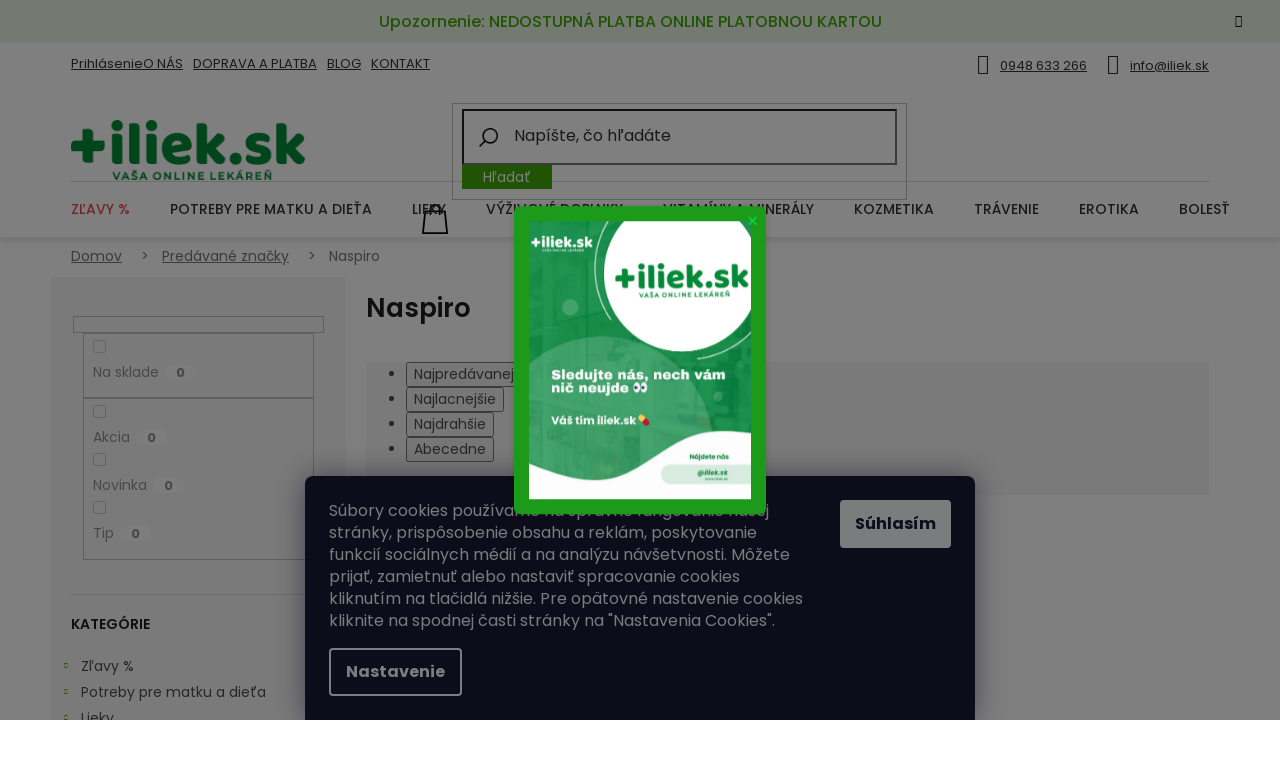

--- FILE ---
content_type: text/html; charset=utf-8
request_url: https://www.iliek.sk/znacka/naspiro/
body_size: 33850
content:
<!doctype html><html lang="sk" dir="ltr" class="header-background-light external-fonts-loaded"><head><meta charset="utf-8" /><meta name="viewport" content="width=device-width,initial-scale=1" /><title>Naspiro | iliek.sk</title><link rel="preconnect" href="https://cdn.myshoptet.com" /><link rel="dns-prefetch" href="https://cdn.myshoptet.com" /><link rel="preload" href="https://cdn.myshoptet.com/prj/dist/master/cms/libs/jquery/jquery-1.11.3.min.js" as="script" /><link href="https://cdn.myshoptet.com/prj/dist/master/cms/templates/frontend_templates/shared/css/font-face/poppins.css" rel="stylesheet"><link href="https://cdn.myshoptet.com/prj/dist/master/shop/dist/font-shoptet-11.css.62c94c7785ff2cea73b2.css" rel="stylesheet"><script>
dataLayer = [];
dataLayer.push({'shoptet' : {
    "pageId": -24,
    "pageType": "article",
    "currency": "EUR",
    "currencyInfo": {
        "decimalSeparator": ",",
        "exchangeRate": 1,
        "priceDecimalPlaces": 2,
        "symbol": "\u20ac",
        "symbolLeft": 0,
        "thousandSeparator": " "
    },
    "language": "sk",
    "projectId": 197201,
    "cartInfo": {
        "id": null,
        "freeShipping": false,
        "freeShippingFrom": 49,
        "leftToFreeGift": {
            "formattedPrice": "0 \u20ac",
            "priceLeft": 0
        },
        "freeGift": false,
        "leftToFreeShipping": {
            "priceLeft": 49,
            "dependOnRegion": 0,
            "formattedPrice": "49 \u20ac"
        },
        "discountCoupon": [],
        "getNoBillingShippingPrice": {
            "withoutVat": 0,
            "vat": 0,
            "withVat": 0
        },
        "cartItems": [],
        "taxMode": "ORDINARY"
    },
    "cart": [],
    "customer": {
        "priceRatio": 1,
        "priceListId": 1,
        "groupId": null,
        "registered": false,
        "mainAccount": false
    }
}});
dataLayer.push({'cookie_consent' : {
    "marketing": "denied",
    "analytics": "denied"
}});
document.addEventListener('DOMContentLoaded', function() {
    shoptet.consent.onAccept(function(agreements) {
        if (agreements.length == 0) {
            return;
        }
        dataLayer.push({
            'cookie_consent' : {
                'marketing' : (agreements.includes(shoptet.config.cookiesConsentOptPersonalisation)
                    ? 'granted' : 'denied'),
                'analytics': (agreements.includes(shoptet.config.cookiesConsentOptAnalytics)
                    ? 'granted' : 'denied')
            },
            'event': 'cookie_consent'
        });
    });
});
</script>

<!-- Google Tag Manager -->
<script>(function(w,d,s,l,i){w[l]=w[l]||[];w[l].push({'gtm.start':
new Date().getTime(),event:'gtm.js'});var f=d.getElementsByTagName(s)[0],
j=d.createElement(s),dl=l!='dataLayer'?'&l='+l:'';j.async=true;j.src=
'https://www.googletagmanager.com/gtm.js?id='+i+dl;f.parentNode.insertBefore(j,f);
})(window,document,'script','dataLayer','GTM-MVGVHVS');</script>
<!-- End Google Tag Manager -->

<meta property="og:type" content="website"><meta property="og:site_name" content="iliek.sk"><meta property="og:url" content="https://www.iliek.sk/znacka/naspiro/"><meta property="og:title" content="Naspiro | iliek.sk"><meta name="author" content="iliek.sk"><meta name="web_author" content="Shoptet.sk"><meta name="dcterms.rightsHolder" content="www.iliek.sk"><meta name="robots" content="index,follow"><meta property="og:image" content="https://cdn.myshoptet.com/usr/www.iliek.sk/user/logos/iliek-main.png?t=1766316535"><meta property="og:description" content="Vyberte si z ponuky Naspiro. Nakupujte v overenej internetovej lekárni ilieky.com s pohodlným a rýchlom doručením až domov."><meta name="description" content="Vyberte si z ponuky Naspiro. Nakupujte v overenej internetovej lekárni ilieky.com s pohodlným a rýchlom doručením až domov."><style>:root {--color-primary: #40a809;--color-primary-h: 99;--color-primary-s: 90%;--color-primary-l: 35%;--color-primary-hover: #40a809;--color-primary-hover-h: 99;--color-primary-hover-s: 90%;--color-primary-hover-l: 35%;--color-secondary: #ed3d9a;--color-secondary-h: 328;--color-secondary-s: 83%;--color-secondary-l: 58%;--color-secondary-hover: #e81685;--color-secondary-hover-h: 328;--color-secondary-hover-s: 83%;--color-secondary-hover-l: 50%;--color-tertiary: #40a809;--color-tertiary-h: 99;--color-tertiary-s: 90%;--color-tertiary-l: 35%;--color-tertiary-hover: #3a9a07;--color-tertiary-hover-h: 99;--color-tertiary-hover-s: 91%;--color-tertiary-hover-l: 32%;--color-header-background: #ffffff;--template-font: "Poppins";--template-headings-font: "Poppins";--header-background-url: url("[data-uri]");--cookies-notice-background: #1A1937;--cookies-notice-color: #F8FAFB;--cookies-notice-button-hover: #f5f5f5;--cookies-notice-link-hover: #27263f;--templates-update-management-preview-mode-content: "Náhľad aktualizácií šablóny je aktívny pre váš prehliadač."}</style>
    
    <link href="https://cdn.myshoptet.com/prj/dist/master/shop/dist/main-11.less.3b31371137d15b128f1e.css" rel="stylesheet" />
                <link href="https://cdn.myshoptet.com/prj/dist/master/shop/dist/mobile-header-v1-11.less.1ee105d41b5f713c21aa.css" rel="stylesheet" />
    
    <script>var shoptet = shoptet || {};</script>
    <script src="https://cdn.myshoptet.com/prj/dist/master/shop/dist/main-3g-header.js.05f199e7fd2450312de2.js"></script>
<!-- User include --><!-- api 422(76) html code header -->
<link rel="stylesheet" href="https://cdn.myshoptet.com/usr/api2.dklab.cz/user/documents/_doplnky/odpocet/197201/1302/197201_1302.css" type="text/css" /><style>
        :root {            
            --dklab-countdown-category-text-color: #FFFFFF;
            --dklab-countdown-detail-text-color: #FFFFFF;
            --dklab-countdown-background-lower-color: #FF2222;
            --dklab-countdown-background-upper-color: #FF2222;
            --dklab-countdown-background-lower-color-detail: #FF2222;
            --dklab-countdown-background-upper-color-detail: #FF2222;
            --dklab-countdown-carousel-text-color: #FFFFFF;            
            --dklab-countdown-radius: 0px;
            --dklab-countdown-carousel-background-color: #2D58FF;
        }
        </style>
<!-- api 1004(637) html code header -->
<script>
      window.mehub = window.mehub || {};
      window.mehub.bonus = {
        businessId: '5a203466-7ee6-4535-b7f4-4450f011701b',
        addonId: 'ef7b16de-2269-4fdc-96ed-791aed21590a'
      }
    </script>
    
<!-- service 409(63) html code header -->
<style>
#filters h4{cursor:pointer;}[class~=slider-wrapper],[class~=filter-section]{padding-left:0;}#filters h4{padding-left:13.5pt;}[class~=filter-section],[class~=slider-wrapper]{padding-bottom:0 !important;}#filters h4:before{position:absolute;}#filters h4:before{left:0;}[class~=filter-section],[class~=slider-wrapper]{padding-right:0;}#filters h4{padding-bottom:9pt;}#filters h4{padding-right:13.5pt;}#filters > .slider-wrapper,[class~=slider-wrapper] > div,.filter-sections form,[class~=slider-wrapper][class~=filter-section] > div,.razeni > form{display:none;}#filters h4:before,#filters .otevreny h4:before{content:"\e911";}#filters h4{padding-top:9pt;}[class~=filter-section],[class~=slider-wrapper]{padding-top:0 !important;}[class~=filter-section]{border-top-width:0 !important;}[class~=filter-section]{border-top-style:none !important;}[class~=filter-section]{border-top-color:currentColor !important;}#filters .otevreny h4:before,#filters h4:before{font-family:shoptet;}#filters h4{position:relative;}#filters h4{margin-left:0 !important;}[class~=filter-section]{border-image:none !important;}#filters h4{margin-bottom:0 !important;}#filters h4{margin-right:0 !important;}#filters h4{margin-top:0 !important;}#filters h4{border-top-width:.0625pc;}#filters h4{border-top-style:solid;}#filters h4{border-top-color:#e0e0e0;}[class~=slider-wrapper]{max-width:none;}[class~=otevreny] form,.slider-wrapper.otevreny > div,[class~=slider-wrapper][class~=otevreny] > div,.otevreny form{display:block;}#filters h4{border-image:none;}[class~=param-filter-top]{margin-bottom:.9375pc;}[class~=otevreny] form{margin-bottom:15pt;}[class~=slider-wrapper]{color:inherit;}#filters .otevreny h4:before{-webkit-transform:rotate(180deg);}[class~=slider-wrapper],#filters h4:before{background:none;}#filters h4:before{-webkit-transform:rotate(90deg);}#filters h4:before{-moz-transform:rotate(90deg);}[class~=param-filter-top] form{display:block !important;}#filters h4:before{-o-transform:rotate(90deg);}#filters h4:before{-ms-transform:rotate(90deg);}#filters h4:before{transform:rotate(90deg);}#filters h4:before{font-size:.104166667in;}#filters .otevreny h4:before{-moz-transform:rotate(180deg);}#filters .otevreny h4:before{-o-transform:rotate(180deg);}#filters h4:before{top:36%;}#filters .otevreny h4:before{-ms-transform:rotate(180deg);}#filters h4:before{height:auto;}#filters h4:before{width:auto;}#filters .otevreny h4:before{transform:rotate(180deg);}
@media screen and (max-width: 767px) {
.param-filter-top{padding-top: 15px;}
}
#content .filters-wrapper > div:first-of-type, #footer .filters-wrapper > div:first-of-type {text-align: left;}
.template-11.one-column-body .content .filter-sections{padding-top: 15px; padding-bottom: 15px;}
</style>
<!-- service 450(104) html code header -->
<link href="https://cdn.myshoptet.com/usr/252557.myshoptet.com/user/documents/news-box-plus/Classic.css?v12" rel="stylesheet" />
<!-- service 565(213) html code header -->
<!--
<link rel="stylesheet" type="text/css" href="https://app.visual.ws/gpwebpay_shoptet/shoptet.css">
<script async defer type="text/javascript" src="https://app.visual.ws/gpwebpay_shoptet/shoptet.js"></script>
-->
<!-- service 1004(637) html code header -->
<script src="https://mehub-framework.web.app/main.bundle.js?v=1"></script>
<!-- service 1228(847) html code header -->
<link 
rel="stylesheet" 
href="https://cdn.myshoptet.com/usr/dmartini.myshoptet.com/user/documents/upload/dmartini/shop_rating/shop_rating.min.css?110"
data-author="Dominik Martini" 
data-author-web="dmartini.cz">
<!-- project html code header -->
<link type="text/css" rel="stylesheet" media="screen" href="https://cdnjs.cloudflare.com/ajax/libs/slick-carousel/1.8.1/slick.min.css" />

<meta name="facebook-domain-verification" content="0ny09gcnv2pf8s05prf9t4n988ltif" />

<!-- Google Tag Manager -->
<script>(function(w,d,s,l,i){w[l]=w[l]||[];w[l].push({'gtm.start':
new Date().getTime(),event:'gtm.js'});var f=d.getElementsByTagName(s)[0],
j=d.createElement(s),dl=l!='dataLayer'?'&l='+l:'';j.async=true;j.src=
'https://www.googletagmanager.com/gtm.js?id='+i+dl;f.parentNode.insertBefore(j,f);
})(window,document,'script','dataLayer','GTM-MVGVHVS');</script>
<!-- End Google Tag Manager -->

<!--script id="mcjs">!function(c,h,i,m,p){m=c.createElement(h),p=c.getElementsByTagName(h)[0],m.async=1,m.src=i,p.parentNode.insertBefore(m,p)}(document,"script","https://chimpstatic.com/mcjs-connected/js/users/d4fbdc43af190e2d5adeadb78/e9a73539accd3cdd6a77f1d4d.js");</script-->
<script id="mcjs">!function(c,h,i,m,p){m=c.createElement(h),p=c.getElementsByTagName(h)[0],m.async=1,m.src=i,p.parentNode.insertBefore(m,p)}(document,"script","https://chimpstatic.com/mcjs-connected/js/users/d4fbdc43af190e2d5adeadb78/2b5102b059fe3dcf1d2d88266.js");</script>
<link type="text/css" rel="stylesheet" media="screen" href="/user/documents/upload/sablona/style.css?v=21.91" />
<link type="text/css" rel="stylesheet" media="screen" href="/user/documents/upload/sablona/rn-styles.css?v=1.21" />

<style>
.box-phone-footer2 {
    padding-left: 30px;
}

/* MIME LADĚNÍ */
:not(.in-index) #mc_embed_signup {
    display: none;
}
.cu-newsletter-inner #formNewsletterWidget {
display: none;
}
#mc-embedded-subscribe {
margin: 0 !important;
    background: #40a809;
    border: #40a809;
    height: 100%;
    max-height: 50px;
    align-items: center;
    padding: 0 20px;
    position: absolute;
    right: 0;
    top: 0;
    font-weight: 500 !important;
    line-height: 22px;
    color: #fff !important;
    border-radius:0px;
}
.mc-field-group {
width: 100%;
}
#mc-embedded-subscribe:hover {
background: #3a9a07;
transition: 0.3s;
}
#mc-embedded-subscribe-form .helper_text {
display: none;
}

#mc-embedded-subscribe-form .indicates-required {
display: none;
}
#mc-embedded-subscribe-form {
max-width: 550px;
    margin: 0 auto;
}

#mc-embedded-subscribe-form h2 {
display: none;
}

#mc-embedded-subscribe-form #mc_embed_signup_scroll {
display: flex;
    flex-direction: row;
    align-items: center;
    position: relative;
}
#mc-embedded-subscribe-form .mc-field-group label {
display: none;
}
#mc-embedded-subscribe-form input#mce-EMAIL {
box-shadow: 0 4px 6px rgba(0,0,0,.1);
    min-height: 50px;
    border-radius: 4px;
    background: url(/user/documents/upload/sablona/mail-mini.svg) 15px center/19px no-repeat #fff;
    background-position-x: 3%;
    background-position-y: 50%;
    padding-left: 50px;
    height: 50px;
    padding-right: 150px!important;
    border: 1px #f6f6f6 solid;
    width: 100%;
}
.type-page h2 {
  font-size: 23px;
  font-weight: 400;
}
h3 {
  font-size: 20px;
  font-weight: 400;
}
h5, .h5 {
  font-size: 16px;
  font-weight: 500;
}
h6, .h6 {
  font-size: 15px;
  font-weight: 500;
}
h4 {
  font-size: 18px;
  font-weight: 400;
}
.btn.cu-btn.text-changer > span:first-of-type {
  display: none !important;
}

#carousel {
  display: none !important;
}



@media (max-width: 767px) {
.shp-tab[data-testid="tabDiscussion"] {
  display: none !important;
}
.breadcrumbs {
  display: block;
  margin-top: 10px;
  margin-left: -10px;
  margin-right: -10px;
}
.breadcrumbs a {
  text-decoration: underline;
  color: #008a39;
}
.breadcrumbs span {
  padding-right: 4px;
}
#carousel {
  display: none !important;
}


.top-navigation-bar .container > div.top-navigation-menu {
  display: block;
  position: fixed;
  top: 0;
  left: 0;
  width: 100%;
  padding: 0 28px;
  background: #40a809;
  margin-bottom: ;
}

.top-navigation-bar .top-navigation-menu a {
  color: #FFF;
}
.top-navigation-bar .container > div.top-navigation-tools {
  position: relative;
  top: 13px;
}


  #header .site-name {
    top: -30px;
  }
  .responsive-tools > a[data-target="navigation"] {
    left: 0px;
    top: 4px;
  }
  .navigation-buttons > a[data-target="login"] {
    top: -18px;
  }
  #header .cart-count {
    top: -18px;
  }

  .scrolled-down body:not(.ordering-process):not(.search-window-visible) #header .site-name {
    transform: translateY(-150%);
  }
  .scrolled-down body:not(.ordering-process):not(.search-window-visible) #header .cart-count, .scrolled-down body:not(.ordering-process):not(.search-window-visible) #header .login {
    transform: translateY(-250%);
  }


  #navigation {
    left: 0;
  }

.top-navigation-bar-menu-helper {
  z-index: 560000000000;
  right: 0px;
  bottom: unset;
  top: 66px;
}

.top-navigation-menu-trigger::before {
  color: #fff;
}

.top-navigation-menu .top-navigation-bar-menu-helper a {
  color: #000;
  font-size: 14px;
  padding-left: 20px;
}
.ordering-process .top-navigation-menu {
  display: none !important;
}

 .ordering-process .top-navigation-bar .container > div.top-navigation-tools {
    top: 0px;
  }
 .ordering-process #navigation {
    padding-top: 0px;
  }
 .ordering-process .navigation-buttons > a[data-target="login"] {

    top: -33px;
  }

 .ordering-process .top-navigation-tools {
    z-index: 100;
  }
 .ordering-process .navigation-buttons > a[data-target="login"] {
    right: 0px;
  }

  .site-msg {

    top: 0px;
  }
    .site-msg.information {
      margin-bottom: 0px;
    }

  .overall-wrapper {
    padding-top: 66px;
  }

#productsTop .button-wrapper {
  display: block;
}

.products-inline.products-top > div {
  display: initial;
}

/* Mailchimp */
.mc-banner {
	position: absolute;
	top: unset !important;
  bottom: 0;
}

.mc-banner iframe {
	min-height: 150px;
}

.mc-layout__modalContent iframe {
	position: absolute;
  bottom: 0;
}

}

/* Bonusový program */
@media (min-width: 768px) {
	 .ordering-process .mehub-bonus-cart-container .card.elevation-0 {
		 display: flex;
		 align-items: center;
	}
	 .ordering-process .mehub-bonus-cart-container .card.elevation-0 .card-title {
		 padding-right: 5px;
	}
	 .ordering-process .mehub-bonus-cart-container .card.elevation-0 .card-text {
		 padding-left: 0;
	}
}
#detail-price-div #detail-price-insert {
	display: contents;
}
 .p-final-price-wrapper {
	 order: 1;
	 padding-right: 25px;
}
 .mehub-bonus-product-detail-container {
	 order: 3;
}
 #detail-buy-insert {
	 order: 2;
}
 #detail-price-div {
	 flex-wrap: wrap;
	 justify-content: left;
}

</style>
<!-- /User include --><link rel="shortcut icon" href="/favicon.ico" type="image/x-icon" /><link rel="canonical" href="https://www.iliek.sk/znacka/naspiro/" />    <script>
        var _hwq = _hwq || [];
        _hwq.push(['setKey', 'C4282BA2ECC5C622C8D93C43319BDCE6']);
        _hwq.push(['setTopPos', '200']);
        _hwq.push(['showWidget', '21']);
        (function() {
            var ho = document.createElement('script');
            ho.src = 'https://sk.im9.cz/direct/i/gjs.php?n=wdgt&sak=C4282BA2ECC5C622C8D93C43319BDCE6';
            var s = document.getElementsByTagName('script')[0]; s.parentNode.insertBefore(ho, s);
        })();
    </script>
<script>!function(){var t={9196:function(){!function(){var t=/\[object (Boolean|Number|String|Function|Array|Date|RegExp)\]/;function r(r){return null==r?String(r):(r=t.exec(Object.prototype.toString.call(Object(r))))?r[1].toLowerCase():"object"}function n(t,r){return Object.prototype.hasOwnProperty.call(Object(t),r)}function e(t){if(!t||"object"!=r(t)||t.nodeType||t==t.window)return!1;try{if(t.constructor&&!n(t,"constructor")&&!n(t.constructor.prototype,"isPrototypeOf"))return!1}catch(t){return!1}for(var e in t);return void 0===e||n(t,e)}function o(t,r,n){this.b=t,this.f=r||function(){},this.d=!1,this.a={},this.c=[],this.e=function(t){return{set:function(r,n){u(c(r,n),t.a)},get:function(r){return t.get(r)}}}(this),i(this,t,!n);var e=t.push,o=this;t.push=function(){var r=[].slice.call(arguments,0),n=e.apply(t,r);return i(o,r),n}}function i(t,n,o){for(t.c.push.apply(t.c,n);!1===t.d&&0<t.c.length;){if("array"==r(n=t.c.shift()))t:{var i=n,a=t.a;if("string"==r(i[0])){for(var f=i[0].split("."),s=f.pop(),p=(i=i.slice(1),0);p<f.length;p++){if(void 0===a[f[p]])break t;a=a[f[p]]}try{a[s].apply(a,i)}catch(t){}}}else if("function"==typeof n)try{n.call(t.e)}catch(t){}else{if(!e(n))continue;for(var l in n)u(c(l,n[l]),t.a)}o||(t.d=!0,t.f(t.a,n),t.d=!1)}}function c(t,r){for(var n={},e=n,o=t.split("."),i=0;i<o.length-1;i++)e=e[o[i]]={};return e[o[o.length-1]]=r,n}function u(t,o){for(var i in t)if(n(t,i)){var c=t[i];"array"==r(c)?("array"==r(o[i])||(o[i]=[]),u(c,o[i])):e(c)?(e(o[i])||(o[i]={}),u(c,o[i])):o[i]=c}}window.DataLayerHelper=o,o.prototype.get=function(t){var r=this.a;t=t.split(".");for(var n=0;n<t.length;n++){if(void 0===r[t[n]])return;r=r[t[n]]}return r},o.prototype.flatten=function(){this.b.splice(0,this.b.length),this.b[0]={},u(this.a,this.b[0])}}()}},r={};function n(e){var o=r[e];if(void 0!==o)return o.exports;var i=r[e]={exports:{}};return t[e](i,i.exports,n),i.exports}n.n=function(t){var r=t&&t.__esModule?function(){return t.default}:function(){return t};return n.d(r,{a:r}),r},n.d=function(t,r){for(var e in r)n.o(r,e)&&!n.o(t,e)&&Object.defineProperty(t,e,{enumerable:!0,get:r[e]})},n.o=function(t,r){return Object.prototype.hasOwnProperty.call(t,r)},function(){"use strict";n(9196)}()}();</script>    <!-- Global site tag (gtag.js) - Google Analytics -->
    <script async src="https://www.googletagmanager.com/gtag/js?id=G-W8P907W9RK"></script>
    <script>
        
        window.dataLayer = window.dataLayer || [];
        function gtag(){dataLayer.push(arguments);}
        

                    console.debug('default consent data');

            gtag('consent', 'default', {"ad_storage":"denied","analytics_storage":"denied","ad_user_data":"denied","ad_personalization":"denied","wait_for_update":500});
            dataLayer.push({
                'event': 'default_consent'
            });
        
        gtag('js', new Date());

                gtag('config', 'UA-103182670-1', { 'groups': "UA" });
        
                gtag('config', 'G-W8P907W9RK', {"groups":"GA4","send_page_view":false,"content_group":"article","currency":"EUR","page_language":"sk"});
        
                gtag('config', 'AW-840471956');
        
        
        
        
        
                    gtag('event', 'page_view', {"send_to":"GA4","page_language":"sk","content_group":"article","currency":"EUR"});
        
        
        
        
        
        
        
        
        
        
        
        
        
        document.addEventListener('DOMContentLoaded', function() {
            if (typeof shoptet.tracking !== 'undefined') {
                for (var id in shoptet.tracking.bannersList) {
                    gtag('event', 'view_promotion', {
                        "send_to": "UA",
                        "promotions": [
                            {
                                "id": shoptet.tracking.bannersList[id].id,
                                "name": shoptet.tracking.bannersList[id].name,
                                "position": shoptet.tracking.bannersList[id].position
                            }
                        ]
                    });
                }
            }

            shoptet.consent.onAccept(function(agreements) {
                if (agreements.length !== 0) {
                    console.debug('gtag consent accept');
                    var gtagConsentPayload =  {
                        'ad_storage': agreements.includes(shoptet.config.cookiesConsentOptPersonalisation)
                            ? 'granted' : 'denied',
                        'analytics_storage': agreements.includes(shoptet.config.cookiesConsentOptAnalytics)
                            ? 'granted' : 'denied',
                                                                                                'ad_user_data': agreements.includes(shoptet.config.cookiesConsentOptPersonalisation)
                            ? 'granted' : 'denied',
                        'ad_personalization': agreements.includes(shoptet.config.cookiesConsentOptPersonalisation)
                            ? 'granted' : 'denied',
                        };
                    console.debug('update consent data', gtagConsentPayload);
                    gtag('consent', 'update', gtagConsentPayload);
                    dataLayer.push(
                        { 'event': 'update_consent' }
                    );
                }
            });
        });
    </script>
</head><body class="desktop id--24 in-znacka template-11 type-manufacturer-detail multiple-columns-body columns-mobile-2 columns-3 ums_forms_redesign--off ums_a11y_category_page--on ums_discussion_rating_forms--off ums_flags_display_unification--on ums_a11y_login--off mobile-header-version-1"><noscript>
    <style>
        #header {
            padding-top: 0;
            position: relative !important;
            top: 0;
        }
        .header-navigation {
            position: relative !important;
        }
        .overall-wrapper {
            margin: 0 !important;
        }
        body:not(.ready) {
            visibility: visible !important;
        }
    </style>
    <div class="no-javascript">
        <div class="no-javascript__title">Musíte zmeniť nastavenie vášho prehliadača</div>
        <div class="no-javascript__text">Pozrite sa na: <a href="https://www.google.com/support/bin/answer.py?answer=23852">Ako povoliť JavaScript vo vašom prehliadači</a>.</div>
        <div class="no-javascript__text">Ak používate software na blokovanie reklám, možno bude potrebné, aby ste povolili JavaScript z tejto stránky.</div>
        <div class="no-javascript__text">Ďakujeme.</div>
    </div>
</noscript>

        <div id="fb-root"></div>
        <script>
            window.fbAsyncInit = function() {
                FB.init({
//                    appId            : 'your-app-id',
                    autoLogAppEvents : true,
                    xfbml            : true,
                    version          : 'v19.0'
                });
            };
        </script>
        <script async defer crossorigin="anonymous" src="https://connect.facebook.net/sk_SK/sdk.js"></script>
<!-- Google Tag Manager (noscript) -->
<noscript><iframe src="https://www.googletagmanager.com/ns.html?id=GTM-MVGVHVS"
height="0" width="0" style="display:none;visibility:hidden"></iframe></noscript>
<!-- End Google Tag Manager (noscript) -->

    <div class="siteCookies siteCookies--bottom siteCookies--dark js-siteCookies" role="dialog" data-testid="cookiesPopup" data-nosnippet>
        <div class="siteCookies__form">
            <div class="siteCookies__content">
                <div class="siteCookies__text">
                    <span>Súbory cookies používame na správne fungovanie našej stránky, prispôsobenie obsahu a reklám, poskytovanie funkcií sociálnych médií a na analýzu návšetvnosti. Môžete prijať, zamietnuť alebo nastaviť spracovanie cookies kliknutím na tlačidlá nižšie. Pre opätovné nastavenie cookies kliknite na spodnej časti stránky na "Nastavenia Cookies".</span>
                </div>
                <p class="siteCookies__links">
                    <button class="siteCookies__link js-cookies-settings" aria-label="Nastavenia cookies" data-testid="cookiesSettings">Nastavenie</button>
                </p>
            </div>
            <div class="siteCookies__buttonWrap">
                                <button class="siteCookies__button js-cookiesConsentSubmit" value="all" aria-label="Prijať cookies" data-testid="buttonCookiesAccept">Súhlasím</button>
            </div>
        </div>
        <script>
            document.addEventListener("DOMContentLoaded", () => {
                const siteCookies = document.querySelector('.js-siteCookies');
                document.addEventListener("scroll", shoptet.common.throttle(() => {
                    const st = document.documentElement.scrollTop;
                    if (st > 1) {
                        siteCookies.classList.add('siteCookies--scrolled');
                    } else {
                        siteCookies.classList.remove('siteCookies--scrolled');
                    }
                }, 100));
            });
        </script>
    </div>
<a href="#content" class="skip-link sr-only">Prejsť na obsah</a><div class="overall-wrapper"><div class="site-msg information"><div class="container"><div class="text">Upozornenie: NEDOSTUPNÁ PLATBA ONLINE PLATOBNOU KARTOU</div><div class="close js-close-information-msg"></div></div></div><div class="user-action"><div class="container"><div class="user-action-in"><div class="user-action-login popup-widget login-widget"><div class="popup-widget-inner"><h2 id="loginHeading">Prihlásenie k vášmu účtu</h2><div id="customerLogin"><form action="/action/Customer/Login/" method="post" id="formLoginIncluded" class="csrf-enabled formLogin" data-testid="formLogin"><input type="hidden" name="referer" value="" /><div class="form-group"><div class="input-wrapper email js-validated-element-wrapper no-label"><input type="email" name="email" class="form-control" autofocus placeholder="E-mailová adresa (napr. jan@novak.sk)" data-testid="inputEmail" autocomplete="email" required /></div></div><div class="form-group"><div class="input-wrapper password js-validated-element-wrapper no-label"><input type="password" name="password" class="form-control" placeholder="Heslo" data-testid="inputPassword" autocomplete="current-password" required /><span class="no-display">Nemôžete vyplniť toto pole</span><input type="text" name="surname" value="" class="no-display" /></div></div><div class="form-group"><div class="login-wrapper"><button type="submit" class="btn btn-secondary btn-text btn-login" data-testid="buttonSubmit">Prihlásiť sa</button><div class="password-helper"><a href="/registracia/" data-testid="signup" rel="nofollow">Nová registrácia</a><a href="/klient/zabudnute-heslo/" rel="nofollow">Zabudnuté heslo</a></div></div></div></form>
</div></div></div>
    <div id="cart-widget" class="user-action-cart popup-widget cart-widget loader-wrapper" data-testid="popupCartWidget" role="dialog" aria-hidden="true"><div class="popup-widget-inner cart-widget-inner place-cart-here"><div class="loader-overlay"><div class="loader"></div></div></div><div class="cart-widget-button"><a href="/kosik/" class="btn btn-conversion" id="continue-order-button" rel="nofollow" data-testid="buttonNextStep">Pokračovať do košíka</a></div></div></div>
</div></div><div class="top-navigation-bar" data-testid="topNavigationBar">

    <div class="container">

        <div class="top-navigation-contacts">
            <strong>Zákaznícka podpora:</strong><a href="tel:0948633266" class="project-phone" aria-label="Zavolať na 0948633266" data-testid="contactboxPhone"><span>0948 633 266</span></a><a href="mailto:info@iliek.sk" class="project-email" data-testid="contactboxEmail"><span>info@iliek.sk</span></a>        </div>

                            <div class="top-navigation-menu">
                <div class="top-navigation-menu-trigger"></div>
                <ul class="top-navigation-bar-menu">
                                            <li class="top-navigation-menu-item-817">
                            <a href="/o-nas/">O NÁS</a>
                        </li>
                                            <li class="top-navigation-menu-item-1389">
                            <a href="/doprava-zdarma/">Doprava a platba</a>
                        </li>
                                            <li class="top-navigation-menu-item-832">
                            <a href="/clanky-o-zdravi-a-krase/">Blog</a>
                        </li>
                                            <li class="top-navigation-menu-item-external-150">
                            <a href="/kontakty/">KONTAKT</a>
                        </li>
                                    </ul>
                <ul class="top-navigation-bar-menu-helper"></ul>
            </div>
        
        <div class="top-navigation-tools">
            <div class="responsive-tools">
                <a href="#" class="toggle-window" data-target="search" aria-label="Hľadať" data-testid="linkSearchIcon"></a>
                                                            <a href="#" class="toggle-window" data-target="login"></a>
                                                    <a href="#" class="toggle-window" data-target="navigation" aria-label="Menu" data-testid="hamburgerMenu"></a>
            </div>
                        <a href="/login/?backTo=%2Fznacka%2Fnaspiro%2F" class="top-nav-button top-nav-button-login primary login toggle-window" data-target="login" data-testid="signin" rel="nofollow"><span>Prihlásenie</span></a>        </div>

    </div>

</div>
<header id="header"><div class="container navigation-wrapper">
    <div class="header-top">
        <div class="site-name-wrapper">
            <div class="site-name"><a href="/" data-testid="linkWebsiteLogo"><img src="https://cdn.myshoptet.com/usr/www.iliek.sk/user/logos/iliek-main.png" alt="iliek.sk" fetchpriority="low" /></a></div>        </div>
        <div class="search" itemscope itemtype="https://schema.org/WebSite">
            <meta itemprop="headline" content="Predávané značky"/><meta itemprop="url" content="https://www.iliek.sk"/><meta itemprop="text" content="Vyberte si z ponuky Naspiro. Nakupujte v overenej internetovej lekárni ilieky.com s pohodlným a rýchlom doručením až domov."/>            <form action="/action/ProductSearch/prepareString/" method="post"
    id="formSearchForm" class="search-form compact-form js-search-main"
    itemprop="potentialAction" itemscope itemtype="https://schema.org/SearchAction" data-testid="searchForm">
    <fieldset>
        <meta itemprop="target"
            content="https://www.iliek.sk/vyhladavanie/?string={string}"/>
        <input type="hidden" name="language" value="sk"/>
        
            
<input
    type="search"
    name="string"
        class="query-input form-control search-input js-search-input"
    placeholder="Napíšte, čo hľadáte"
    autocomplete="off"
    required
    itemprop="query-input"
    aria-label="Vyhľadávanie"
    data-testid="searchInput"
>
            <button type="submit" class="btn btn-default" data-testid="searchBtn">Hľadať</button>
        
    </fieldset>
</form>
        </div>
        <div class="navigation-buttons">
                
    <a href="/kosik/" class="btn btn-icon toggle-window cart-count" data-target="cart" data-hover="true" data-redirect="true" data-testid="headerCart" rel="nofollow" aria-haspopup="dialog" aria-expanded="false" aria-controls="cart-widget">
        
                <span class="sr-only">Nákupný košík</span>
        
            <span class="cart-price visible-lg-inline-block" data-testid="headerCartPrice">
                                    Prázdny košík                            </span>
        
    
            </a>
        </div>
    </div>
    <nav id="navigation" aria-label="Hlavné menu" data-collapsible="true"><div class="navigation-in menu"><ul class="menu-level-1" role="menubar" data-testid="headerMenuItems"><li class="menu-item-1242 ext" role="none"><a href="/zlavy/" data-testid="headerMenuItem" role="menuitem" aria-haspopup="true" aria-expanded="false"><b>Zľavy %</b><span class="submenu-arrow"></span></a><ul class="menu-level-2" aria-label="Zľavy %" tabindex="-1" role="menu"><li class="menu-item-1419" role="none"><a href="/aktualne-zlavy/" class="menu-image" data-testid="headerMenuItem" tabindex="-1" aria-hidden="true"><img src="data:image/svg+xml,%3Csvg%20width%3D%22140%22%20height%3D%22100%22%20xmlns%3D%22http%3A%2F%2Fwww.w3.org%2F2000%2Fsvg%22%3E%3C%2Fsvg%3E" alt="" aria-hidden="true" width="140" height="100"  data-src="https://cdn.myshoptet.com/usr/www.iliek.sk/user/categories/thumb/zlavy.jpg" fetchpriority="low" /></a><div><a href="/aktualne-zlavy/" data-testid="headerMenuItem" role="menuitem"><span>Aktuálne zľavy</span></a>
                        </div></li><li class="menu-item-1422" role="none"><a href="/vypredaj/" class="menu-image" data-testid="headerMenuItem" tabindex="-1" aria-hidden="true"><img src="data:image/svg+xml,%3Csvg%20width%3D%22140%22%20height%3D%22100%22%20xmlns%3D%22http%3A%2F%2Fwww.w3.org%2F2000%2Fsvg%22%3E%3C%2Fsvg%3E" alt="" aria-hidden="true" width="140" height="100"  data-src="https://cdn.myshoptet.com/usr/www.iliek.sk/user/categories/thumb/vypredaj.jpg" fetchpriority="low" /></a><div><a href="/vypredaj/" data-testid="headerMenuItem" role="menuitem"><span>Výpredaj</span></a>
                        </div></li><li class="menu-item-1416" role="none"><a href="/vyhodne-balenia/" class="menu-image" data-testid="headerMenuItem" tabindex="-1" aria-hidden="true"><img src="data:image/svg+xml,%3Csvg%20width%3D%22140%22%20height%3D%22100%22%20xmlns%3D%22http%3A%2F%2Fwww.w3.org%2F2000%2Fsvg%22%3E%3C%2Fsvg%3E" alt="" aria-hidden="true" width="140" height="100"  data-src="https://cdn.myshoptet.com/usr/www.iliek.sk/user/categories/thumb/nutrilon-pronutra-1-6x800g-ilieky.jpg" fetchpriority="low" /></a><div><a href="/vyhodne-balenia/" data-testid="headerMenuItem" role="menuitem"><span>Výhodné balenia</span></a>
                        </div></li><li class="menu-item-2897" role="none"><a href="/darcekove-poukazky/" class="menu-image" data-testid="headerMenuItem" tabindex="-1" aria-hidden="true"><img src="data:image/svg+xml,%3Csvg%20width%3D%22140%22%20height%3D%22100%22%20xmlns%3D%22http%3A%2F%2Fwww.w3.org%2F2000%2Fsvg%22%3E%3C%2Fsvg%3E" alt="" aria-hidden="true" width="140" height="100"  data-src="https://cdn.myshoptet.com/usr/www.iliek.sk/user/categories/thumb/darcekova-poukazka_ilieky.jpg" fetchpriority="low" /></a><div><a href="/darcekove-poukazky/" data-testid="headerMenuItem" role="menuitem"><span>Darčekové poukážky</span></a>
                        </div></li></ul></li>
<li class="menu-item-883 ext" role="none"><a href="/mama-a-dieta/" data-testid="headerMenuItem" role="menuitem" aria-haspopup="true" aria-expanded="false"><b>Potreby pre matku a dieťa</b><span class="submenu-arrow"></span></a><ul class="menu-level-2" aria-label="Potreby pre matku a dieťa" tabindex="-1" role="menu"><li class="menu-item-1461 has-third-level" role="none"><a href="/tehotenstvo/" class="menu-image" data-testid="headerMenuItem" tabindex="-1" aria-hidden="true"><img src="data:image/svg+xml,%3Csvg%20width%3D%22140%22%20height%3D%22100%22%20xmlns%3D%22http%3A%2F%2Fwww.w3.org%2F2000%2Fsvg%22%3E%3C%2Fsvg%3E" alt="" aria-hidden="true" width="140" height="100"  data-src="https://cdn.myshoptet.com/usr/www.iliek.sk/user/categories/thumb/tehotne_a_dojciace_zeny.jpg" fetchpriority="low" /></a><div><a href="/tehotenstvo/" data-testid="headerMenuItem" role="menuitem"><span>Tehotenstvo</span></a>
                                                    <ul class="menu-level-3" role="menu">
                                                                    <li class="menu-item-1464" role="none">
                                        <a href="/vyzivove-doplnky-pre-tehotne/" data-testid="headerMenuItem" role="menuitem">
                                            Výživové doplnky</a>,                                    </li>
                                                                    <li class="menu-item-1467" role="none">
                                        <a href="/tehotenske-a-ovulacne-testy/" data-testid="headerMenuItem" role="menuitem">
                                            Tehotenské a ovulačné testy</a>,                                    </li>
                                                                    <li class="menu-item-1470" role="none">
                                        <a href="/kozmetika-a-strie/" data-testid="headerMenuItem" role="menuitem">
                                            Kozmetika pre tehotné</a>,                                    </li>
                                                                    <li class="menu-item-1473" role="none">
                                        <a href="/vsetko-do-porodnice/" data-testid="headerMenuItem" role="menuitem">
                                            Do pôrodnice</a>                                    </li>
                                                            </ul>
                        </div></li><li class="menu-item-2750 has-third-level" role="none"><a href="/dojcenie/" class="menu-image" data-testid="headerMenuItem" tabindex="-1" aria-hidden="true"><img src="data:image/svg+xml,%3Csvg%20width%3D%22140%22%20height%3D%22100%22%20xmlns%3D%22http%3A%2F%2Fwww.w3.org%2F2000%2Fsvg%22%3E%3C%2Fsvg%3E" alt="" aria-hidden="true" width="140" height="100"  data-src="https://cdn.myshoptet.com/usr/www.iliek.sk/user/categories/thumb/dojcenie.jpg" fetchpriority="low" /></a><div><a href="/dojcenie/" data-testid="headerMenuItem" role="menuitem"><span>Dojčenie</span></a>
                                                    <ul class="menu-level-3" role="menu">
                                                                    <li class="menu-item-2753" role="none">
                                        <a href="/vyzivove-doplnky-a-caje/" data-testid="headerMenuItem" role="menuitem">
                                            Čaje a výživové doplnky</a>,                                    </li>
                                                                    <li class="menu-item-2768" role="none">
                                        <a href="/starostlivost-o-prsia-a-bradavky/" data-testid="headerMenuItem" role="menuitem">
                                            Starostlivosť o prsia a bradavky</a>,                                    </li>
                                                                    <li class="menu-item-2756" role="none">
                                        <a href="/odsavanie-mlieka/" data-testid="headerMenuItem" role="menuitem">
                                            Odsávačky mlieka</a>,                                    </li>
                                                                    <li class="menu-item-2771" role="none">
                                        <a href="/ohrievace-mlieka-sterilizatory/" data-testid="headerMenuItem" role="menuitem">
                                            Ohrievače mlieka a sterilizátory</a>                                    </li>
                                                            </ul>
                        </div></li><li class="menu-item-1476 has-third-level" role="none"><a href="/dieta/" class="menu-image" data-testid="headerMenuItem" tabindex="-1" aria-hidden="true"><img src="data:image/svg+xml,%3Csvg%20width%3D%22140%22%20height%3D%22100%22%20xmlns%3D%22http%3A%2F%2Fwww.w3.org%2F2000%2Fsvg%22%3E%3C%2Fsvg%3E" alt="" aria-hidden="true" width="140" height="100"  data-src="https://cdn.myshoptet.com/usr/www.iliek.sk/user/categories/thumb/babatka.jpg" fetchpriority="low" /></a><div><a href="/dieta/" data-testid="headerMenuItem" role="menuitem"><span>Dieťa</span></a>
                                                    <ul class="menu-level-3" role="menu">
                                                                    <li class="menu-item-1479" role="none">
                                        <a href="/zapcha-a-plynatost/" data-testid="headerMenuItem" role="menuitem">
                                            Zápcha a plynatosť</a>,                                    </li>
                                                                    <li class="menu-item-1018" role="none">
                                        <a href="/dojcenie-detska-vyziva-a-spokojne-brusko/" data-testid="headerMenuItem" role="menuitem">
                                            Dojčenská a detská výživa</a>,                                    </li>
                                                                    <li class="menu-item-1497" role="none">
                                        <a href="/flase-a-cumliky/" data-testid="headerMenuItem" role="menuitem">
                                            Fľaše a cumlíky</a>,                                    </li>
                                                                    <li class="menu-item-1554" role="none">
                                        <a href="/bolest-a-horucka-u-deti/" data-testid="headerMenuItem" role="menuitem">
                                            Bolesť a horúčka</a>,                                    </li>
                                                                    <li class="menu-item-2780" role="none">
                                        <a href="/prerezavanie-zubkov/" data-testid="headerMenuItem" role="menuitem">
                                            Prerezávanie zúbkov</a>,                                    </li>
                                                                    <li class="menu-item-1482" role="none">
                                        <a href="/probiotika-pre-deti-2/" data-testid="headerMenuItem" role="menuitem">
                                            Probiotiká pre deti</a>,                                    </li>
                                                                    <li class="menu-item-1485" role="none">
                                        <a href="/vitaminy-pre-deti/" data-testid="headerMenuItem" role="menuitem">
                                            Vitamíny pre deti</a>,                                    </li>
                                                                    <li class="menu-item-1494" role="none">
                                        <a href="/zdravotnicke-pomocky-pre-deti/" data-testid="headerMenuItem" role="menuitem">
                                            Zdravotnícke pomôcky pre deti</a>,                                    </li>
                                                                    <li class="menu-item-1446" role="none">
                                        <a href="/plienky-a-plienkova-dermatitida/" data-testid="headerMenuItem" role="menuitem">
                                            Plienky</a>,                                    </li>
                                                                    <li class="menu-item-1491" role="none">
                                        <a href="/detska-kozmetika/" data-testid="headerMenuItem" role="menuitem">
                                            Kozmetika</a>                                    </li>
                                                            </ul>
                        </div></li><li class="menu-item-1515 has-third-level" role="none"><a href="/elektronika-a-prislusenstvo/" class="menu-image" data-testid="headerMenuItem" tabindex="-1" aria-hidden="true"><img src="data:image/svg+xml,%3Csvg%20width%3D%22140%22%20height%3D%22100%22%20xmlns%3D%22http%3A%2F%2Fwww.w3.org%2F2000%2Fsvg%22%3E%3C%2Fsvg%3E" alt="" aria-hidden="true" width="140" height="100"  data-src="https://cdn.myshoptet.com/usr/www.iliek.sk/user/categories/thumb/elektronika.jpg" fetchpriority="low" /></a><div><a href="/elektronika-a-prislusenstvo/" data-testid="headerMenuItem" role="menuitem"><span>Elektronika a príslušenstvo</span></a>
                                                    <ul class="menu-level-3" role="menu">
                                                                    <li class="menu-item-2801" role="none">
                                        <a href="/monitorovanie-dietata/" data-testid="headerMenuItem" role="menuitem">
                                            Monitorory dychu</a>,                                    </li>
                                                                    <li class="menu-item-2804" role="none">
                                        <a href="/sterilizatory-a-ohrievace/" data-testid="headerMenuItem" role="menuitem">
                                            Sterilizátory a ohrievače</a>,                                    </li>
                                                                    <li class="menu-item-2807" role="none">
                                        <a href="/teplomery-inhalatory/" data-testid="headerMenuItem" role="menuitem">
                                            Teplomery a inhalátory</a>,                                    </li>
                                                                    <li class="menu-item-2810" role="none">
                                        <a href="/odsavacky-a-prislusenstvo/" data-testid="headerMenuItem" role="menuitem">
                                            Odsávačky a príslušenstvo</a>                                    </li>
                                                            </ul>
                        </div></li></ul></li>
<li class="menu-item-1596 ext" role="none"><a href="/volnopredajne-lieky/" data-testid="headerMenuItem" role="menuitem" aria-haspopup="true" aria-expanded="false"><b>Lieky</b><span class="submenu-arrow"></span></a><ul class="menu-level-2" aria-label="Lieky" tabindex="-1" role="menu"><li class="menu-item-1566 has-third-level" role="none"><a href="/horucka-chripka-a-prechladnutie/" class="menu-image" data-testid="headerMenuItem" tabindex="-1" aria-hidden="true"><img src="data:image/svg+xml,%3Csvg%20width%3D%22140%22%20height%3D%22100%22%20xmlns%3D%22http%3A%2F%2Fwww.w3.org%2F2000%2Fsvg%22%3E%3C%2Fsvg%3E" alt="" aria-hidden="true" width="140" height="100"  data-src="https://cdn.myshoptet.com/usr/www.iliek.sk/user/categories/thumb/_nadcha.jpg" fetchpriority="low" /></a><div><a href="/horucka-chripka-a-prechladnutie/" data-testid="headerMenuItem" role="menuitem"><span>Chrípka a prechladnutie</span></a>
                                                    <ul class="menu-level-3" role="menu">
                                                                    <li class="menu-item-1815" role="none">
                                        <a href="/prehltacie-a-sumive-tablety/" data-testid="headerMenuItem" role="menuitem">
                                            Prehĺtacie a šumivé tablety</a>,                                    </li>
                                                                    <li class="menu-item-1821" role="none">
                                        <a href="/horuce-napoje/" data-testid="headerMenuItem" role="menuitem">
                                            Horúce nápoje</a>                                    </li>
                                                            </ul>
                        </div></li><li class="menu-item-1599 has-third-level" role="none"><a href="/alergie/" class="menu-image" data-testid="headerMenuItem" tabindex="-1" aria-hidden="true"><img src="data:image/svg+xml,%3Csvg%20width%3D%22140%22%20height%3D%22100%22%20xmlns%3D%22http%3A%2F%2Fwww.w3.org%2F2000%2Fsvg%22%3E%3C%2Fsvg%3E" alt="" aria-hidden="true" width="140" height="100"  data-src="https://cdn.myshoptet.com/usr/www.iliek.sk/user/categories/thumb/alergie.jpg" fetchpriority="low" /></a><div><a href="/alergie/" data-testid="headerMenuItem" role="menuitem"><span>Alergie</span></a>
                                                    <ul class="menu-level-3" role="menu">
                                                                    <li class="menu-item-2615" role="none">
                                        <a href="/ocne-alergie/" data-testid="headerMenuItem" role="menuitem">
                                            Očné alergie</a>,                                    </li>
                                                                    <li class="menu-item-2618" role="none">
                                        <a href="/upchaty-nos/" data-testid="headerMenuItem" role="menuitem">
                                            Nosové alergie</a>,                                    </li>
                                                                    <li class="menu-item-2621" role="none">
                                        <a href="/svrbenie/" data-testid="headerMenuItem" role="menuitem">
                                            Kožné alergie</a>,                                    </li>
                                                                    <li class="menu-item-3007" role="none">
                                        <a href="/liecivo-na-alergiu/" data-testid="headerMenuItem" role="menuitem">
                                            Liečivá</a>                                    </li>
                                                            </ul>
                        </div></li><li class="menu-item-1602 has-third-level" role="none"><a href="/oci-a-usi/" class="menu-image" data-testid="headerMenuItem" tabindex="-1" aria-hidden="true"><img src="data:image/svg+xml,%3Csvg%20width%3D%22140%22%20height%3D%22100%22%20xmlns%3D%22http%3A%2F%2Fwww.w3.org%2F2000%2Fsvg%22%3E%3C%2Fsvg%3E" alt="" aria-hidden="true" width="140" height="100"  data-src="https://cdn.myshoptet.com/usr/www.iliek.sk/user/categories/thumb/oci.jpg" fetchpriority="low" /></a><div><a href="/oci-a-usi/" data-testid="headerMenuItem" role="menuitem"><span>Oči a uši</span></a>
                                                    <ul class="menu-level-3" role="menu">
                                                                    <li class="menu-item-1845" role="none">
                                        <a href="/ocne-kvapky-masti-a-gely/" data-testid="headerMenuItem" role="menuitem">
                                            Očné kvapky, masti a gély</a>,                                    </li>
                                                                    <li class="menu-item-1848" role="none">
                                        <a href="/usne-kvapky-a-spreje/" data-testid="headerMenuItem" role="menuitem">
                                            Ušné kvapky a spreje</a>                                    </li>
                                                            </ul>
                        </div></li><li class="menu-item-1605 has-third-level" role="none"><a href="/kasel/" class="menu-image" data-testid="headerMenuItem" tabindex="-1" aria-hidden="true"><img src="data:image/svg+xml,%3Csvg%20width%3D%22140%22%20height%3D%22100%22%20xmlns%3D%22http%3A%2F%2Fwww.w3.org%2F2000%2Fsvg%22%3E%3C%2Fsvg%3E" alt="" aria-hidden="true" width="140" height="100"  data-src="https://cdn.myshoptet.com/usr/www.iliek.sk/user/categories/thumb/kasel.jpg" fetchpriority="low" /></a><div><a href="/kasel/" data-testid="headerMenuItem" role="menuitem"><span>Kašeľ</span></a>
                                                    <ul class="menu-level-3" role="menu">
                                                                    <li class="menu-item-2225" role="none">
                                        <a href="/suchy-drazdivy-kasel/" data-testid="headerMenuItem" role="menuitem">
                                            Suchý kašeľ</a>,                                    </li>
                                                                    <li class="menu-item-2606" role="none">
                                        <a href="/vlhky-kasel-a-vykasliavanie/" data-testid="headerMenuItem" role="menuitem">
                                            Vlhký kašeľ</a>,                                    </li>
                                                                    <li class="menu-item-2609" role="none">
                                        <a href="/prirodne-bylinne-produkty/" data-testid="headerMenuItem" role="menuitem">
                                            Bylinné produkty</a>,                                    </li>
                                                                    <li class="menu-item-2612" role="none">
                                        <a href="/vhodne-pre-deti-2/" data-testid="headerMenuItem" role="menuitem">
                                            Lieky na kašeľ pre deti</a>,                                    </li>
                                                                    <li class="menu-item-3405" role="none">
                                        <a href="/kasel-pre-tehotne-a-dojciace/" data-testid="headerMenuItem" role="menuitem">
                                            Kašeľ a prechladnutie pre tehotné a dojčiace</a>                                    </li>
                                                            </ul>
                        </div></li><li class="menu-item-1608 has-third-level" role="none"><a href="/nadcha/" class="menu-image" data-testid="headerMenuItem" tabindex="-1" aria-hidden="true"><img src="data:image/svg+xml,%3Csvg%20width%3D%22140%22%20height%3D%22100%22%20xmlns%3D%22http%3A%2F%2Fwww.w3.org%2F2000%2Fsvg%22%3E%3C%2Fsvg%3E" alt="" aria-hidden="true" width="140" height="100"  data-src="https://cdn.myshoptet.com/usr/www.iliek.sk/user/categories/thumb/nadcha.jpg" fetchpriority="low" /></a><div><a href="/nadcha/" data-testid="headerMenuItem" role="menuitem"><span>Nádcha</span></a>
                                                    <ul class="menu-level-3" role="menu">
                                                                    <li class="menu-item-2594" role="none">
                                        <a href="/nosove-kvapky-a-masti/" data-testid="headerMenuItem" role="menuitem">
                                            Kvapky a masti</a>,                                    </li>
                                                                    <li class="menu-item-2597" role="none">
                                        <a href="/nosove-spreje/" data-testid="headerMenuItem" role="menuitem">
                                            Spreje</a>,                                    </li>
                                                                    <li class="menu-item-2600" role="none">
                                        <a href="/morska-voda-a-vyplachy/" data-testid="headerMenuItem" role="menuitem">
                                            Morská voda</a>,                                    </li>
                                                                    <li class="menu-item-2603" role="none">
                                        <a href="/sirupy-tablety-a-kvapky/" data-testid="headerMenuItem" role="menuitem">
                                            Sirupy, tablety a kvapky</a>                                    </li>
                                                            </ul>
                        </div></li><li class="menu-item-1611 has-third-level" role="none"><a href="/krcove-zily-a-hemoroidy/" class="menu-image" data-testid="headerMenuItem" tabindex="-1" aria-hidden="true"><img src="data:image/svg+xml,%3Csvg%20width%3D%22140%22%20height%3D%22100%22%20xmlns%3D%22http%3A%2F%2Fwww.w3.org%2F2000%2Fsvg%22%3E%3C%2Fsvg%3E" alt="" aria-hidden="true" width="140" height="100"  data-src="https://cdn.myshoptet.com/usr/www.iliek.sk/user/categories/thumb/krcove_zily.jpg" fetchpriority="low" /></a><div><a href="/krcove-zily-a-hemoroidy/" data-testid="headerMenuItem" role="menuitem"><span>Kŕčové žily a hemoroidy</span></a>
                                                    <ul class="menu-level-3" role="menu">
                                                                    <li class="menu-item-1548" role="none">
                                        <a href="/liecba-hemoroidov/" data-testid="headerMenuItem" role="menuitem">
                                            Hemoroidy</a>,                                    </li>
                                                                    <li class="menu-item-1836" role="none">
                                        <a href="/liecba-krcovych-zil/" data-testid="headerMenuItem" role="menuitem">
                                            Kŕčové žily</a>                                    </li>
                                                            </ul>
                        </div></li><li class="menu-item-1698" role="none"><a href="/odvykanie-od-fajcenia/" class="menu-image" data-testid="headerMenuItem" tabindex="-1" aria-hidden="true"><img src="data:image/svg+xml,%3Csvg%20width%3D%22140%22%20height%3D%22100%22%20xmlns%3D%22http%3A%2F%2Fwww.w3.org%2F2000%2Fsvg%22%3E%3C%2Fsvg%3E" alt="" aria-hidden="true" width="140" height="100"  data-src="https://cdn.myshoptet.com/usr/www.iliek.sk/user/categories/thumb/odvykanie_od_fajcenia.jpg" fetchpriority="low" /></a><div><a href="/odvykanie-od-fajcenia/" data-testid="headerMenuItem" role="menuitem"><span>Odvykanie od fajčenia</span></a>
                        </div></li><li class="menu-item-1680" role="none"><a href="/homeopatia/" class="menu-image" data-testid="headerMenuItem" tabindex="-1" aria-hidden="true"><img src="data:image/svg+xml,%3Csvg%20width%3D%22140%22%20height%3D%22100%22%20xmlns%3D%22http%3A%2F%2Fwww.w3.org%2F2000%2Fsvg%22%3E%3C%2Fsvg%3E" alt="" aria-hidden="true" width="140" height="100"  data-src="https://cdn.myshoptet.com/usr/www.iliek.sk/user/categories/thumb/homoepatia.jpg" fetchpriority="low" /></a><div><a href="/homeopatia/" data-testid="headerMenuItem" role="menuitem"><span>Homeopatia</span></a>
                        </div></li><li class="menu-item-1620 has-third-level" role="none"><a href="/gynekologicke-problemy/" class="menu-image" data-testid="headerMenuItem" tabindex="-1" aria-hidden="true"><img src="data:image/svg+xml,%3Csvg%20width%3D%22140%22%20height%3D%22100%22%20xmlns%3D%22http%3A%2F%2Fwww.w3.org%2F2000%2Fsvg%22%3E%3C%2Fsvg%3E" alt="" aria-hidden="true" width="140" height="100"  data-src="https://cdn.myshoptet.com/usr/www.iliek.sk/user/categories/thumb/menstruacia-1.jpg" fetchpriority="low" /></a><div><a href="/gynekologicke-problemy/" data-testid="headerMenuItem" role="menuitem"><span>Gynekologické problémy</span></a>
                                                    <ul class="menu-level-3" role="menu">
                                                                    <li class="menu-item-2633" role="none">
                                        <a href="/liecba-vaginalnej-mykozy/" data-testid="headerMenuItem" role="menuitem">
                                            Vaginálna mykóza</a>,                                    </li>
                                                                    <li class="menu-item-2636" role="none">
                                        <a href="/antikoncepcne-pripravky/" data-testid="headerMenuItem" role="menuitem">
                                            Antikoncepčné prípravky</a>,                                    </li>
                                                                    <li class="menu-item-2828" role="none">
                                        <a href="/zvlhcenie-sliznice-a-obnova-mikroflory/" data-testid="headerMenuItem" role="menuitem">
                                            Zvlhčenie sliznice a obnova mikroflóry</a>                                    </li>
                                                            </ul>
                        </div></li><li class="menu-item-2624 has-third-level" role="none"><a href="/afty-a-herpes/" class="menu-image" data-testid="headerMenuItem" tabindex="-1" aria-hidden="true"><img src="data:image/svg+xml,%3Csvg%20width%3D%22140%22%20height%3D%22100%22%20xmlns%3D%22http%3A%2F%2Fwww.w3.org%2F2000%2Fsvg%22%3E%3C%2Fsvg%3E" alt="" aria-hidden="true" width="140" height="100"  data-src="https://cdn.myshoptet.com/usr/www.iliek.sk/user/categories/thumb/opar-1.jpg" fetchpriority="low" /></a><div><a href="/afty-a-herpes/" data-testid="headerMenuItem" role="menuitem"><span>Afty a herpes</span></a>
                                                    <ul class="menu-level-3" role="menu">
                                                                    <li class="menu-item-2627" role="none">
                                        <a href="/ustne-vyplachy-a-gely-na-dasna/" data-testid="headerMenuItem" role="menuitem">
                                            Ústne výplachy a gély na ďasná</a>,                                    </li>
                                                                    <li class="menu-item-2630" role="none">
                                        <a href="/liecba-herpesu/" data-testid="headerMenuItem" role="menuitem">
                                            Herpes</a>                                    </li>
                                                            </ul>
                        </div></li></ul></li>
<li class="menu-item-1623 ext" role="none"><a href="/doplnky-vyzivy/" data-testid="headerMenuItem" role="menuitem" aria-haspopup="true" aria-expanded="false"><b>Výživové doplnky</b><span class="submenu-arrow"></span></a><ul class="menu-level-2" aria-label="Výživové doplnky" tabindex="-1" role="menu"><li class="menu-item-1644 has-third-level" role="none"><a href="/doplnky-vyzivy-imunita/" class="menu-image" data-testid="headerMenuItem" tabindex="-1" aria-hidden="true"><img src="data:image/svg+xml,%3Csvg%20width%3D%22140%22%20height%3D%22100%22%20xmlns%3D%22http%3A%2F%2Fwww.w3.org%2F2000%2Fsvg%22%3E%3C%2Fsvg%3E" alt="" aria-hidden="true" width="140" height="100"  data-src="https://cdn.myshoptet.com/usr/www.iliek.sk/user/categories/thumb/imunita.jpg" fetchpriority="low" /></a><div><a href="/doplnky-vyzivy-imunita/" data-testid="headerMenuItem" role="menuitem"><span>Podpora imunity</span></a>
                                                    <ul class="menu-level-3" role="menu">
                                                                    <li class="menu-item-2531" role="none">
                                        <a href="/vitaminy-a-mineraly-1/" data-testid="headerMenuItem" role="menuitem">
                                            Vitamíny a minerály</a>,                                    </li>
                                                                    <li class="menu-item-2534" role="none">
                                        <a href="/betaglukany-a-kolostrum/" data-testid="headerMenuItem" role="menuitem">
                                            Betaglukány a kolostrum</a>,                                    </li>
                                                                    <li class="menu-item-2537" role="none">
                                        <a href="/probiotika-2/" data-testid="headerMenuItem" role="menuitem">
                                            Probiotiká</a>,                                    </li>
                                                                    <li class="menu-item-2540" role="none">
                                        <a href="/bylinne-pripravky/" data-testid="headerMenuItem" role="menuitem">
                                            Bylinné prípravky</a>                                    </li>
                                                            </ul>
                        </div></li><li class="menu-item-1635" role="none"><a href="/stres-unava/" class="menu-image" data-testid="headerMenuItem" tabindex="-1" aria-hidden="true"><img src="data:image/svg+xml,%3Csvg%20width%3D%22140%22%20height%3D%22100%22%20xmlns%3D%22http%3A%2F%2Fwww.w3.org%2F2000%2Fsvg%22%3E%3C%2Fsvg%3E" alt="" aria-hidden="true" width="140" height="100"  data-src="https://cdn.myshoptet.com/usr/www.iliek.sk/user/categories/thumb/spanok.jpg" fetchpriority="low" /></a><div><a href="/stres-unava/" data-testid="headerMenuItem" role="menuitem"><span>Spánok, stres a únava</span></a>
                        </div></li><li class="menu-item-1641" role="none"><a href="/menopauza/" class="menu-image" data-testid="headerMenuItem" tabindex="-1" aria-hidden="true"><img src="data:image/svg+xml,%3Csvg%20width%3D%22140%22%20height%3D%22100%22%20xmlns%3D%22http%3A%2F%2Fwww.w3.org%2F2000%2Fsvg%22%3E%3C%2Fsvg%3E" alt="" aria-hidden="true" width="140" height="100"  data-src="https://cdn.myshoptet.com/usr/www.iliek.sk/user/categories/thumb/menopauza.jpg" fetchpriority="low" /></a><div><a href="/menopauza/" data-testid="headerMenuItem" role="menuitem"><span>Menopauza</span></a>
                        </div></li><li class="menu-item-1647" role="none"><a href="/doplnky-vyzivy-vlasy-nechty/" class="menu-image" data-testid="headerMenuItem" tabindex="-1" aria-hidden="true"><img src="data:image/svg+xml,%3Csvg%20width%3D%22140%22%20height%3D%22100%22%20xmlns%3D%22http%3A%2F%2Fwww.w3.org%2F2000%2Fsvg%22%3E%3C%2Fsvg%3E" alt="" aria-hidden="true" width="140" height="100"  data-src="https://cdn.myshoptet.com/usr/www.iliek.sk/user/categories/thumb/vlasy_a_nechty.jpg" fetchpriority="low" /></a><div><a href="/doplnky-vyzivy-vlasy-nechty/" data-testid="headerMenuItem" role="menuitem"><span>Vlasy, nechty a pokožka</span></a>
                        </div></li><li class="menu-item-1629 has-third-level" role="none"><a href="/doplnky-vyzivy-srdce/" class="menu-image" data-testid="headerMenuItem" tabindex="-1" aria-hidden="true"><img src="data:image/svg+xml,%3Csvg%20width%3D%22140%22%20height%3D%22100%22%20xmlns%3D%22http%3A%2F%2Fwww.w3.org%2F2000%2Fsvg%22%3E%3C%2Fsvg%3E" alt="" aria-hidden="true" width="140" height="100"  data-src="https://cdn.myshoptet.com/usr/www.iliek.sk/user/categories/thumb/srdce_a_cievy.jpg" fetchpriority="low" /></a><div><a href="/doplnky-vyzivy-srdce/" data-testid="headerMenuItem" role="menuitem"><span>Srdce, cievy, kŕčové žily</span></a>
                                                    <ul class="menu-level-3" role="menu">
                                                                    <li class="menu-item-2582" role="none">
                                        <a href="/koenzymy-cholesterol/" data-testid="headerMenuItem" role="menuitem">
                                            Cholesterol, koenzýmy a omega</a>,                                    </li>
                                                                    <li class="menu-item-2585" role="none">
                                        <a href="/vysoky-krvny-tlak/" data-testid="headerMenuItem" role="menuitem">
                                            Vysoký krvný tlak</a>,                                    </li>
                                                                    <li class="menu-item-2588" role="none">
                                        <a href="/chudokrvnost/" data-testid="headerMenuItem" role="menuitem">
                                            Chudokrvnosť</a>,                                    </li>
                                                                    <li class="menu-item-2591" role="none">
                                        <a href="/krcove-zily-hemoroidy/" data-testid="headerMenuItem" role="menuitem">
                                            Kŕčové žily, hemoroidy</a>                                    </li>
                                                            </ul>
                        </div></li><li class="menu-item-1638 has-third-level" role="none"><a href="/mocove-cesty/" class="menu-image" data-testid="headerMenuItem" tabindex="-1" aria-hidden="true"><img src="data:image/svg+xml,%3Csvg%20width%3D%22140%22%20height%3D%22100%22%20xmlns%3D%22http%3A%2F%2Fwww.w3.org%2F2000%2Fsvg%22%3E%3C%2Fsvg%3E" alt="" aria-hidden="true" width="140" height="100"  data-src="https://cdn.myshoptet.com/usr/www.iliek.sk/user/categories/thumb/oblicky.jpg" fetchpriority="low" /></a><div><a href="/mocove-cesty/" data-testid="headerMenuItem" role="menuitem"><span>Močové cesty, prostata</span></a>
                                                    <ul class="menu-level-3" role="menu">
                                                                    <li class="menu-item-2840" role="none">
                                        <a href="/infekcie-mocovych-ciest/" data-testid="headerMenuItem" role="menuitem">
                                            Infekcie močových ciest</a>,                                    </li>
                                                                    <li class="menu-item-2843" role="none">
                                        <a href="/inkontinencia-2/" data-testid="headerMenuItem" role="menuitem">
                                            Inkontinencia</a>,                                    </li>
                                                                    <li class="menu-item-2846" role="none">
                                        <a href="/gynekologicke-problemy-2/" data-testid="headerMenuItem" role="menuitem">
                                            Gynekologické problémy</a>,                                    </li>
                                                                    <li class="menu-item-2849" role="none">
                                        <a href="/prostata-a-potencia/" data-testid="headerMenuItem" role="menuitem">
                                            Prostata a potencia</a>                                    </li>
                                                            </ul>
                        </div></li><li class="menu-item-1632" role="none"><a href="/pamat-a-koncentracia/" class="menu-image" data-testid="headerMenuItem" tabindex="-1" aria-hidden="true"><img src="data:image/svg+xml,%3Csvg%20width%3D%22140%22%20height%3D%22100%22%20xmlns%3D%22http%3A%2F%2Fwww.w3.org%2F2000%2Fsvg%22%3E%3C%2Fsvg%3E" alt="" aria-hidden="true" width="140" height="100"  data-src="https://cdn.myshoptet.com/usr/www.iliek.sk/user/categories/thumb/pamat.jpg" fetchpriority="low" /></a><div><a href="/pamat-a-koncentracia/" data-testid="headerMenuItem" role="menuitem"><span>Pamäť a koncentrácia</span></a>
                        </div></li><li class="menu-item-2543 has-third-level" role="none"><a href="/doplnky-vyzivy-pre-zdrave-oci-usi/" class="menu-image" data-testid="headerMenuItem" tabindex="-1" aria-hidden="true"><img src="data:image/svg+xml,%3Csvg%20width%3D%22140%22%20height%3D%22100%22%20xmlns%3D%22http%3A%2F%2Fwww.w3.org%2F2000%2Fsvg%22%3E%3C%2Fsvg%3E" alt="" aria-hidden="true" width="140" height="100"  data-src="https://cdn.myshoptet.com/usr/www.iliek.sk/user/categories/thumb/oci-3.jpg" fetchpriority="low" /></a><div><a href="/doplnky-vyzivy-pre-zdrave-oci-usi/" data-testid="headerMenuItem" role="menuitem"><span>Oči, uši</span></a>
                                                    <ul class="menu-level-3" role="menu">
                                                                    <li class="menu-item-2546" role="none">
                                        <a href="/ocne-kvapky/" data-testid="headerMenuItem" role="menuitem">
                                            Očné kvapky a masti</a>,                                    </li>
                                                                    <li class="menu-item-2549" role="none">
                                        <a href="/vyziva-zraku/" data-testid="headerMenuItem" role="menuitem">
                                            Výživa zraku</a>,                                    </li>
                                                                    <li class="menu-item-2552" role="none">
                                        <a href="/roztoky-na-kontaktne-sosovky/" data-testid="headerMenuItem" role="menuitem">
                                            Roztoky na kontaktné šošovky</a>,                                    </li>
                                                                    <li class="menu-item-2555" role="none">
                                        <a href="/usne-pripravky-chranice-sluchu/" data-testid="headerMenuItem" role="menuitem">
                                            Ušné prípravky a chrániče sluchu</a>                                    </li>
                                                            </ul>
                        </div></li><li class="menu-item-2558" role="none"><a href="/klbova-vyziva/" class="menu-image" data-testid="headerMenuItem" tabindex="-1" aria-hidden="true"><img src="data:image/svg+xml,%3Csvg%20width%3D%22140%22%20height%3D%22100%22%20xmlns%3D%22http%3A%2F%2Fwww.w3.org%2F2000%2Fsvg%22%3E%3C%2Fsvg%3E" alt="" aria-hidden="true" width="140" height="100"  data-src="https://cdn.myshoptet.com/usr/www.iliek.sk/user/categories/thumb/svaly_a_klby-1.jpg" fetchpriority="low" /></a><div><a href="/klbova-vyziva/" data-testid="headerMenuItem" role="menuitem"><span>Kĺbová výživa</span></a>
                        </div></li><li class="menu-item-2903" role="none"><a href="/stitna-zlaza/" class="menu-image" data-testid="headerMenuItem" tabindex="-1" aria-hidden="true"><img src="data:image/svg+xml,%3Csvg%20width%3D%22140%22%20height%3D%22100%22%20xmlns%3D%22http%3A%2F%2Fwww.w3.org%2F2000%2Fsvg%22%3E%3C%2Fsvg%3E" alt="" aria-hidden="true" width="140" height="100"  data-src="https://cdn.myshoptet.com/usr/www.iliek.sk/user/categories/thumb/kategoria-stitna-zlaza.jpg" fetchpriority="low" /></a><div><a href="/stitna-zlaza/" data-testid="headerMenuItem" role="menuitem"><span>Štítna žľaza</span></a>
                        </div></li><li class="menu-item-2906" role="none"><a href="/vyziva-pre-sportovcov-a-dobru-kondiciu/" class="menu-image" data-testid="headerMenuItem" tabindex="-1" aria-hidden="true"><img src="data:image/svg+xml,%3Csvg%20width%3D%22140%22%20height%3D%22100%22%20xmlns%3D%22http%3A%2F%2Fwww.w3.org%2F2000%2Fsvg%22%3E%3C%2Fsvg%3E" alt="" aria-hidden="true" width="140" height="100"  data-src="https://cdn.myshoptet.com/usr/www.iliek.sk/user/categories/thumb/sportovec-_bezec-ilieky.jpg" fetchpriority="low" /></a><div><a href="/vyziva-pre-sportovcov-a-dobru-kondiciu/" data-testid="headerMenuItem" role="menuitem"><span>Kondícia a sport</span></a>
                        </div></li></ul></li>
<li class="menu-item-2264 ext" role="none"><a href="/vitaminy/" data-testid="headerMenuItem" role="menuitem" aria-haspopup="true" aria-expanded="false"><b>Vitamíny a minerály</b><span class="submenu-arrow"></span></a><ul class="menu-level-2" aria-label="Vitamíny a minerály" tabindex="-1" role="menu"><li class="menu-item-2267 has-third-level" role="none"><a href="/vitaminy-mineraly-a-enzymy-vitaminy/" class="menu-image" data-testid="headerMenuItem" tabindex="-1" aria-hidden="true"><img src="data:image/svg+xml,%3Csvg%20width%3D%22140%22%20height%3D%22100%22%20xmlns%3D%22http%3A%2F%2Fwww.w3.org%2F2000%2Fsvg%22%3E%3C%2Fsvg%3E" alt="" aria-hidden="true" width="140" height="100"  data-src="https://cdn.myshoptet.com/usr/www.iliek.sk/user/categories/thumb/vitaminy-2.jpg" fetchpriority="low" /></a><div><a href="/vitaminy-mineraly-a-enzymy-vitaminy/" data-testid="headerMenuItem" role="menuitem"><span>Vitamíny</span></a>
                                                    <ul class="menu-level-3" role="menu">
                                                                    <li class="menu-item-2276" role="none">
                                        <a href="/vitamin-a/" data-testid="headerMenuItem" role="menuitem">
                                            Vitamín A</a>,                                    </li>
                                                                    <li class="menu-item-2279" role="none">
                                        <a href="/vitamin-b/" data-testid="headerMenuItem" role="menuitem">
                                            Vitamín B</a>,                                    </li>
                                                                    <li class="menu-item-2282" role="none">
                                        <a href="/vitamin-c/" data-testid="headerMenuItem" role="menuitem">
                                            Vitamín C</a>,                                    </li>
                                                                    <li class="menu-item-2288" role="none">
                                        <a href="/vitamin-d/" data-testid="headerMenuItem" role="menuitem">
                                            Vitamín D</a>,                                    </li>
                                                                    <li class="menu-item-2285" role="none">
                                        <a href="/vitamin-e/" data-testid="headerMenuItem" role="menuitem">
                                            Vitamín E</a>,                                    </li>
                                                                    <li class="menu-item-2291" role="none">
                                        <a href="/vitamin-k/" data-testid="headerMenuItem" role="menuitem">
                                            Vitamín K</a>,                                    </li>
                                                                    <li class="menu-item-2294" role="none">
                                        <a href="/multivitaminy/" data-testid="headerMenuItem" role="menuitem">
                                            Multivitamíny</a>,                                    </li>
                                                                    <li class="menu-item-2297" role="none">
                                        <a href="/vitaminy-pre-deti-2/" data-testid="headerMenuItem" role="menuitem">
                                            Vitamíny pre deti</a>                                    </li>
                                                            </ul>
                        </div></li><li class="menu-item-2270 has-third-level" role="none"><a href="/mineraly/" class="menu-image" data-testid="headerMenuItem" tabindex="-1" aria-hidden="true"><img src="data:image/svg+xml,%3Csvg%20width%3D%22140%22%20height%3D%22100%22%20xmlns%3D%22http%3A%2F%2Fwww.w3.org%2F2000%2Fsvg%22%3E%3C%2Fsvg%3E" alt="" aria-hidden="true" width="140" height="100"  data-src="https://cdn.myshoptet.com/usr/www.iliek.sk/user/categories/thumb/mineraly-_vapnik.jpg" fetchpriority="low" /></a><div><a href="/mineraly/" data-testid="headerMenuItem" role="menuitem"><span>Minerály</span></a>
                                                    <ul class="menu-level-3" role="menu">
                                                                    <li class="menu-item-2300" role="none">
                                        <a href="/magnezium/" data-testid="headerMenuItem" role="menuitem">
                                            Magnézium</a>,                                    </li>
                                                                    <li class="menu-item-2303" role="none">
                                        <a href="/vapnik/" data-testid="headerMenuItem" role="menuitem">
                                            Vápnik</a>,                                    </li>
                                                                    <li class="menu-item-2306" role="none">
                                        <a href="/zinok/" data-testid="headerMenuItem" role="menuitem">
                                            Zinok</a>,                                    </li>
                                                                    <li class="menu-item-2309" role="none">
                                        <a href="/draslik/" data-testid="headerMenuItem" role="menuitem">
                                            Draslík</a>,                                    </li>
                                                                    <li class="menu-item-2312" role="none">
                                        <a href="/selen/" data-testid="headerMenuItem" role="menuitem">
                                            Selén</a>,                                    </li>
                                                                    <li class="menu-item-2315" role="none">
                                        <a href="/zelezo/" data-testid="headerMenuItem" role="menuitem">
                                            Železo</a>,                                    </li>
                                                                    <li class="menu-item-2318" role="none">
                                        <a href="/jod-chrom-kremik/" data-testid="headerMenuItem" role="menuitem">
                                            Jód, Chróm, Kremík</a>,                                    </li>
                                                                    <li class="menu-item-2321" role="none">
                                        <a href="/komplexy-mineralov/" data-testid="headerMenuItem" role="menuitem">
                                            Komplex minerálov</a>                                    </li>
                                                            </ul>
                        </div></li><li class="menu-item-2273" role="none"><a href="/enzymy2/" class="menu-image" data-testid="headerMenuItem" tabindex="-1" aria-hidden="true"><img src="data:image/svg+xml,%3Csvg%20width%3D%22140%22%20height%3D%22100%22%20xmlns%3D%22http%3A%2F%2Fwww.w3.org%2F2000%2Fsvg%22%3E%3C%2Fsvg%3E" alt="" aria-hidden="true" width="140" height="100"  data-src="https://cdn.myshoptet.com/usr/www.iliek.sk/user/categories/thumb/enzymy.jpg" fetchpriority="low" /></a><div><a href="/enzymy2/" data-testid="headerMenuItem" role="menuitem"><span>Enzýmy</span></a>
                        </div></li><li class="menu-item-2324" role="none"><a href="/vitaminy-pre-seniorov/" class="menu-image" data-testid="headerMenuItem" tabindex="-1" aria-hidden="true"><img src="data:image/svg+xml,%3Csvg%20width%3D%22140%22%20height%3D%22100%22%20xmlns%3D%22http%3A%2F%2Fwww.w3.org%2F2000%2Fsvg%22%3E%3C%2Fsvg%3E" alt="" aria-hidden="true" width="140" height="100"  data-src="https://cdn.myshoptet.com/usr/www.iliek.sk/user/categories/thumb/seniory-1.jpg" fetchpriority="low" /></a><div><a href="/vitaminy-pre-seniorov/" data-testid="headerMenuItem" role="menuitem"><span>Pre seniorov</span></a>
                        </div></li></ul></li>
<li class="menu-item-922 ext" role="none"><a href="/kozmetika/" data-testid="headerMenuItem" role="menuitem" aria-haspopup="true" aria-expanded="false"><b>Kozmetika</b><span class="submenu-arrow"></span></a><ul class="menu-level-2" aria-label="Kozmetika" tabindex="-1" role="menu"><li class="menu-item-934 has-third-level" role="none"><a href="/pletova-kozmetika/" class="menu-image" data-testid="headerMenuItem" tabindex="-1" aria-hidden="true"><img src="data:image/svg+xml,%3Csvg%20width%3D%22140%22%20height%3D%22100%22%20xmlns%3D%22http%3A%2F%2Fwww.w3.org%2F2000%2Fsvg%22%3E%3C%2Fsvg%3E" alt="" aria-hidden="true" width="140" height="100"  data-src="https://cdn.myshoptet.com/usr/www.iliek.sk/user/categories/thumb/pletova.jpg" fetchpriority="low" /></a><div><a href="/pletova-kozmetika/" data-testid="headerMenuItem" role="menuitem"><span>Pleťová</span></a>
                                                    <ul class="menu-level-3" role="menu">
                                                                    <li class="menu-item-1707" role="none">
                                        <a href="/normalna-az-zmiesana-plet/" data-testid="headerMenuItem" role="menuitem">
                                            Normálna a zmiešaná pleť</a>,                                    </li>
                                                                    <li class="menu-item-1710" role="none">
                                        <a href="/mastna-plet-a-akne/" data-testid="headerMenuItem" role="menuitem">
                                            Mastná pleť a akné</a>,                                    </li>
                                                                    <li class="menu-item-1725" role="none">
                                        <a href="/pigmentove-skvrny/" data-testid="headerMenuItem" role="menuitem">
                                            Pigmentové škvrny</a>,                                    </li>
                                                                    <li class="menu-item-2654" role="none">
                                        <a href="/sucha-plet-atopicka-dermatitida/" data-testid="headerMenuItem" role="menuitem">
                                            Suchá pleť</a>,                                    </li>
                                                                    <li class="menu-item-1713" role="none">
                                        <a href="/okolie-oci-a-pier/" data-testid="headerMenuItem" role="menuitem">
                                            Okolie očí a pier</a>,                                    </li>
                                                                    <li class="menu-item-1716" role="none">
                                        <a href="/cistenie-a-odlicovanie/" data-testid="headerMenuItem" role="menuitem">
                                            Čistenie a odličovanie</a>,                                    </li>
                                                                    <li class="menu-item-1719" role="none">
                                        <a href="/zrela-plet-a-vrasky/" data-testid="headerMenuItem" role="menuitem">
                                            Zrelá pleť a vrásky</a>,                                    </li>
                                                                    <li class="menu-item-2657" role="none">
                                        <a href="/pletove-masky-a-peelingy/" data-testid="headerMenuItem" role="menuitem">
                                            Pleťové masky a peelingy</a>                                    </li>
                                                            </ul>
                        </div></li><li class="menu-item-937 has-third-level" role="none"><a href="/dekorativna-kozmetika/" class="menu-image" data-testid="headerMenuItem" tabindex="-1" aria-hidden="true"><img src="data:image/svg+xml,%3Csvg%20width%3D%22140%22%20height%3D%22100%22%20xmlns%3D%22http%3A%2F%2Fwww.w3.org%2F2000%2Fsvg%22%3E%3C%2Fsvg%3E" alt="" aria-hidden="true" width="140" height="100"  data-src="https://cdn.myshoptet.com/usr/www.iliek.sk/user/categories/thumb/dekorativna_kozmetika.jpg" fetchpriority="low" /></a><div><a href="/dekorativna-kozmetika/" data-testid="headerMenuItem" role="menuitem"><span>Dekoratívna</span></a>
                                                    <ul class="menu-level-3" role="menu">
                                                                    <li class="menu-item-2693" role="none">
                                        <a href="/make-up-a-licenie/" data-testid="headerMenuItem" role="menuitem">
                                            Make-up a líčenie</a>,                                    </li>
                                                                    <li class="menu-item-2699" role="none">
                                        <a href="/parfumy/" data-testid="headerMenuItem" role="menuitem">
                                            Parfumy</a>,                                    </li>
                                                                    <li class="menu-item-2918" role="none">
                                        <a href="/balzamy-a-lesky-na-pery/" data-testid="headerMenuItem" role="menuitem">
                                            Balzamy a lesky na pery</a>                                    </li>
                                                            </ul>
                        </div></li><li class="menu-item-928 has-third-level" role="none"><a href="/telova-kozmetika/" class="menu-image" data-testid="headerMenuItem" tabindex="-1" aria-hidden="true"><img src="data:image/svg+xml,%3Csvg%20width%3D%22140%22%20height%3D%22100%22%20xmlns%3D%22http%3A%2F%2Fwww.w3.org%2F2000%2Fsvg%22%3E%3C%2Fsvg%3E" alt="" aria-hidden="true" width="140" height="100"  data-src="https://cdn.myshoptet.com/usr/www.iliek.sk/user/categories/thumb/telova.jpg" fetchpriority="low" /></a><div><a href="/telova-kozmetika/" data-testid="headerMenuItem" role="menuitem"><span>Telová</span></a>
                                                    <ul class="menu-level-3" role="menu">
                                                                    <li class="menu-item-1728" role="none">
                                        <a href="/sprchove-gely/" data-testid="headerMenuItem" role="menuitem">
                                            Sprchové gély</a>,                                    </li>
                                                                    <li class="menu-item-1731" role="none">
                                        <a href="/sucha-pokozka/" data-testid="headerMenuItem" role="menuitem">
                                            Suchá pokožka</a>,                                    </li>
                                                                    <li class="menu-item-1737" role="none">
                                        <a href="/telove-mlieka/" data-testid="headerMenuItem" role="menuitem">
                                            Telové mlieka</a>,                                    </li>
                                                                    <li class="menu-item-1743" role="none">
                                        <a href="/celulitida-strie/" data-testid="headerMenuItem" role="menuitem">
                                            Celulitída a strie</a>,                                    </li>
                                                                    <li class="menu-item-1740" role="none">
                                        <a href="/dezodoranty/" data-testid="headerMenuItem" role="menuitem">
                                            Dezodoranty</a>,                                    </li>
                                                                    <li class="menu-item-1746" role="none">
                                        <a href="/starostlivost-o-ruky/" data-testid="headerMenuItem" role="menuitem">
                                            Starostlivosť o ruky</a>,                                    </li>
                                                                    <li class="menu-item-1749" role="none">
                                        <a href="/masazne-pripravky/" data-testid="headerMenuItem" role="menuitem">
                                            Masážne Prípravky</a>,                                    </li>
                                                                    <li class="menu-item-2660" role="none">
                                        <a href="/intimna-hygiena/" data-testid="headerMenuItem" role="menuitem">
                                            Intímna hygiena</a>                                    </li>
                                                            </ul>
                        </div></li><li class="menu-item-988 has-third-level" role="none"><a href="/vlasova-kozmetika/" class="menu-image" data-testid="headerMenuItem" tabindex="-1" aria-hidden="true"><img src="data:image/svg+xml,%3Csvg%20width%3D%22140%22%20height%3D%22100%22%20xmlns%3D%22http%3A%2F%2Fwww.w3.org%2F2000%2Fsvg%22%3E%3C%2Fsvg%3E" alt="" aria-hidden="true" width="140" height="100"  data-src="https://cdn.myshoptet.com/usr/www.iliek.sk/user/categories/thumb/vlasova.jpg" fetchpriority="low" /></a><div><a href="/vlasova-kozmetika/" data-testid="headerMenuItem" role="menuitem"><span>Vlasová</span></a>
                                                    <ul class="menu-level-3" role="menu">
                                                                    <li class="menu-item-1752" role="none">
                                        <a href="/sampony/" data-testid="headerMenuItem" role="menuitem">
                                            Šampóny a kondicionéry</a>,                                    </li>
                                                                    <li class="menu-item-1755" role="none">
                                        <a href="/lupiny-sucha-pokozka/" data-testid="headerMenuItem" role="menuitem">
                                            Lupiny a suchá pokožka</a>,                                    </li>
                                                                    <li class="menu-item-1758" role="none">
                                        <a href="/vlasova-regeneracia/" data-testid="headerMenuItem" role="menuitem">
                                            Vlasová regenerácia</a>,                                    </li>
                                                                    <li class="menu-item-1761" role="none">
                                        <a href="/vypadavanie-vlasov/" data-testid="headerMenuItem" role="menuitem">
                                            Vypadávanie vlasov</a>                                    </li>
                                                            </ul>
                        </div></li><li class="menu-item-925 has-third-level" role="none"><a href="/opalovanie/" class="menu-image" data-testid="headerMenuItem" tabindex="-1" aria-hidden="true"><img src="data:image/svg+xml,%3Csvg%20width%3D%22140%22%20height%3D%22100%22%20xmlns%3D%22http%3A%2F%2Fwww.w3.org%2F2000%2Fsvg%22%3E%3C%2Fsvg%3E" alt="" aria-hidden="true" width="140" height="100"  data-src="https://cdn.myshoptet.com/usr/www.iliek.sk/user/categories/thumb/slnecna.jpg" fetchpriority="low" /></a><div><a href="/opalovanie/" data-testid="headerMenuItem" role="menuitem"><span>Opaľovanie</span></a>
                                                    <ul class="menu-level-3" role="menu">
                                                                    <li class="menu-item-1764" role="none">
                                        <a href="/opalovacie-kremy/" data-testid="headerMenuItem" role="menuitem">
                                            Opaľovacie krémy</a>,                                    </li>
                                                                    <li class="menu-item-1767" role="none">
                                        <a href="/pripravky-po-opalovani/" data-testid="headerMenuItem" role="menuitem">
                                            Po opaľovaní</a>,                                    </li>
                                                                    <li class="menu-item-1770" role="none">
                                        <a href="/samoopalovacie-pripravky/" data-testid="headerMenuItem" role="menuitem">
                                            Samoopaľovacie prípravky</a>,                                    </li>
                                                                    <li class="menu-item-2663" role="none">
                                        <a href="/opalovanie-pre-deti/" data-testid="headerMenuItem" role="menuitem">
                                            Pre deti</a>                                    </li>
                                                            </ul>
                        </div></li><li class="menu-item-2666 has-third-level" role="none"><a href="/kozmetika-pre-muzov/" class="menu-image" data-testid="headerMenuItem" tabindex="-1" aria-hidden="true"><img src="data:image/svg+xml,%3Csvg%20width%3D%22140%22%20height%3D%22100%22%20xmlns%3D%22http%3A%2F%2Fwww.w3.org%2F2000%2Fsvg%22%3E%3C%2Fsvg%3E" alt="" aria-hidden="true" width="140" height="100"  data-src="https://cdn.myshoptet.com/usr/www.iliek.sk/user/categories/thumb/premuzov-2.jpg" fetchpriority="low" /></a><div><a href="/kozmetika-pre-muzov/" data-testid="headerMenuItem" role="menuitem"><span>Pre mužov</span></a>
                                                    <ul class="menu-level-3" role="menu">
                                                                    <li class="menu-item-2672" role="none">
                                        <a href="/plet-a-holenie/" data-testid="headerMenuItem" role="menuitem">
                                            Pleť a holenie</a>,                                    </li>
                                                                    <li class="menu-item-2675" role="none">
                                        <a href="/vlasy-a-vlasova-regeneracia/" data-testid="headerMenuItem" role="menuitem">
                                            Vlasy a vlasová regenerácia</a>                                    </li>
                                                            </ul>
                        </div></li><li class="menu-item-2669 has-third-level" role="none"><a href="/kozmetika-pre-deti/" class="menu-image" data-testid="headerMenuItem" tabindex="-1" aria-hidden="true"><img src="data:image/svg+xml,%3Csvg%20width%3D%22140%22%20height%3D%22100%22%20xmlns%3D%22http%3A%2F%2Fwww.w3.org%2F2000%2Fsvg%22%3E%3C%2Fsvg%3E" alt="" aria-hidden="true" width="140" height="100"  data-src="https://cdn.myshoptet.com/usr/www.iliek.sk/user/categories/thumb/do12_rokov-6.jpg" fetchpriority="low" /></a><div><a href="/kozmetika-pre-deti/" data-testid="headerMenuItem" role="menuitem"><span>Pre deti</span></a>
                                                    <ul class="menu-level-3" role="menu">
                                                                    <li class="menu-item-2678" role="none">
                                        <a href="/sprchove-gely-kremy-mydla-oleje-sampony/" data-testid="headerMenuItem" role="menuitem">
                                            Sprchové Gély, Krémy, Mydlá, Oleje, Šampóny</a>,                                    </li>
                                                                    <li class="menu-item-2681" role="none">
                                        <a href="/telove-mlieka-kremy-balzamy/" data-testid="headerMenuItem" role="menuitem">
                                            Telové Mlieka, Krémy, Balzamy</a>,                                    </li>
                                                                    <li class="menu-item-2684" role="none">
                                        <a href="/sucha-az-atopicka-koza/" data-testid="headerMenuItem" role="menuitem">
                                            Suchá až atopická pokožka</a>,                                    </li>
                                                                    <li class="menu-item-2687" role="none">
                                        <a href="/problematicka-pokozka/" data-testid="headerMenuItem" role="menuitem">
                                            Problematická pokožka</a>                                    </li>
                                                            </ul>
                        </div></li><li class="menu-item-2702 has-third-level" role="none"><a href="/prirodna-kozmetika/" class="menu-image" data-testid="headerMenuItem" tabindex="-1" aria-hidden="true"><img src="data:image/svg+xml,%3Csvg%20width%3D%22140%22%20height%3D%22100%22%20xmlns%3D%22http%3A%2F%2Fwww.w3.org%2F2000%2Fsvg%22%3E%3C%2Fsvg%3E" alt="" aria-hidden="true" width="140" height="100"  data-src="https://cdn.myshoptet.com/usr/www.iliek.sk/user/categories/thumb/bylinky-1.jpg" fetchpriority="low" /></a><div><a href="/prirodna-kozmetika/" data-testid="headerMenuItem" role="menuitem"><span>Prírodná</span></a>
                                                    <ul class="menu-level-3" role="menu">
                                                                    <li class="menu-item-2705" role="none">
                                        <a href="/nuxe/" data-testid="headerMenuItem" role="menuitem">
                                            Nuxe</a>,                                    </li>
                                                                    <li class="menu-item-2708" role="none">
                                        <a href="/mustela/" data-testid="headerMenuItem" role="menuitem">
                                            Mustela</a>,                                    </li>
                                                                    <li class="menu-item-2711" role="none">
                                        <a href="/kamedis/" data-testid="headerMenuItem" role="menuitem">
                                            Kamedis</a>,                                    </li>
                                                                    <li class="menu-item-2714" role="none">
                                        <a href="/doliva/" data-testid="headerMenuItem" role="menuitem">
                                            Medi, Doliva</a>,                                    </li>
                                                                    <li class="menu-item-2717" role="none">
                                        <a href="/kawar/" data-testid="headerMenuItem" role="menuitem">
                                            Kawar</a>,                                    </li>
                                                                    <li class="menu-item-2720" role="none">
                                        <a href="/emani/" data-testid="headerMenuItem" role="menuitem">
                                            Emani</a>,                                    </li>
                                                                    <li class="menu-item-2723" role="none">
                                        <a href="/natura-siberica/" data-testid="headerMenuItem" role="menuitem">
                                            Natura Siberica</a>,                                    </li>
                                                                    <li class="menu-item-2726" role="none">
                                        <a href="/hanus/" data-testid="headerMenuItem" role="menuitem">
                                            Hanus</a>,                                    </li>
                                                                    <li class="menu-item-3164" role="none">
                                        <a href="/novexpert-2/" data-testid="headerMenuItem" role="menuitem">
                                            NOVEXPERT</a>,                                    </li>
                                                                    <li class="menu-item-3173" role="none">
                                        <a href="/puressentiel/" data-testid="headerMenuItem" role="menuitem">
                                            Puressentiel</a>                                    </li>
                                                            </ul>
                        </div></li></ul></li>
<li class="menu-item-1569 ext" role="none"><a href="/travenie-a-metabolizmus/" data-testid="headerMenuItem" role="menuitem" aria-haspopup="true" aria-expanded="false"><b>Trávenie</b><span class="submenu-arrow"></span></a><ul class="menu-level-2" aria-label="Trávenie" tabindex="-1" role="menu"><li class="menu-item-2327 has-third-level" role="none"><a href="/probiotika/" class="menu-image" data-testid="headerMenuItem" tabindex="-1" aria-hidden="true"><img src="data:image/svg+xml,%3Csvg%20width%3D%22140%22%20height%3D%22100%22%20xmlns%3D%22http%3A%2F%2Fwww.w3.org%2F2000%2Fsvg%22%3E%3C%2Fsvg%3E" alt="" aria-hidden="true" width="140" height="100"  data-src="https://cdn.myshoptet.com/usr/www.iliek.sk/user/categories/thumb/probio.jpg" fetchpriority="low" /></a><div><a href="/probiotika/" data-testid="headerMenuItem" role="menuitem"><span>Probiotiká</span></a>
                                                    <ul class="menu-level-3" role="menu">
                                                                    <li class="menu-item-2333" role="none">
                                        <a href="/probiotika-pre-dospelych/" data-testid="headerMenuItem" role="menuitem">
                                            Pre dospelých</a>,                                    </li>
                                                                    <li class="menu-item-2336" role="none">
                                        <a href="/probiotika-pre-deti/" data-testid="headerMenuItem" role="menuitem">
                                            Pre deti</a>                                    </li>
                                                            </ul>
                        </div></li><li class="menu-item-2381 has-third-level" role="none"><a href="/traviace-tazkosti/" class="menu-image" data-testid="headerMenuItem" tabindex="-1" aria-hidden="true"><img src="data:image/svg+xml,%3Csvg%20width%3D%22140%22%20height%3D%22100%22%20xmlns%3D%22http%3A%2F%2Fwww.w3.org%2F2000%2Fsvg%22%3E%3C%2Fsvg%3E" alt="" aria-hidden="true" width="140" height="100"  data-src="https://cdn.myshoptet.com/usr/www.iliek.sk/user/categories/thumb/naduvanie-2.jpg" fetchpriority="low" /></a><div><a href="/traviace-tazkosti/" data-testid="headerMenuItem" role="menuitem"><span>Tráviace ťažkosti</span></a>
                                                    <ul class="menu-level-3" role="menu">
                                                                    <li class="menu-item-2384" role="none">
                                        <a href="/hnacka/" data-testid="headerMenuItem" role="menuitem">
                                            Hnačka</a>,                                    </li>
                                                                    <li class="menu-item-2396" role="none">
                                        <a href="/zapcha-2/" data-testid="headerMenuItem" role="menuitem">
                                            Zápcha</a>,                                    </li>
                                                                    <li class="menu-item-2399" role="none">
                                        <a href="/nevolnost-a-zvracanie/" data-testid="headerMenuItem" role="menuitem">
                                            Nevoľnosť a zvracanie</a>,                                    </li>
                                                                    <li class="menu-item-2402" role="none">
                                        <a href="/naduvanie-a-plynatost/" data-testid="headerMenuItem" role="menuitem">
                                            Nadúvanie a plynatosť</a>                                    </li>
                                                            </ul>
                        </div></li><li class="menu-item-2366 has-third-level" role="none"><a href="/chudnutie-detox-organizmu-antiparazitika/" class="menu-image" data-testid="headerMenuItem" tabindex="-1" aria-hidden="true"><img src="data:image/svg+xml,%3Csvg%20width%3D%22140%22%20height%3D%22100%22%20xmlns%3D%22http%3A%2F%2Fwww.w3.org%2F2000%2Fsvg%22%3E%3C%2Fsvg%3E" alt="" aria-hidden="true" width="140" height="100"  data-src="https://cdn.myshoptet.com/usr/www.iliek.sk/user/categories/thumb/chudnutie.jpg" fetchpriority="low" /></a><div><a href="/chudnutie-detox-organizmu-antiparazitika/" data-testid="headerMenuItem" role="menuitem"><span>Chudnutie, detox a antiparazitiká</span></a>
                                                    <ul class="menu-level-3" role="menu">
                                                                    <li class="menu-item-2639" role="none">
                                        <a href="/dieta-a-chudnutie/" data-testid="headerMenuItem" role="menuitem">
                                            Diéta a chudnutie</a>,                                    </li>
                                                                    <li class="menu-item-2642" role="none">
                                        <a href="/detox-organizmu-1/" data-testid="headerMenuItem" role="menuitem">
                                            Detox organizmu</a>,                                    </li>
                                                                    <li class="menu-item-2645" role="none">
                                        <a href="/odvodnovanie-organizmu/" data-testid="headerMenuItem" role="menuitem">
                                            Odvodňovanie organizmu</a>,                                    </li>
                                                                    <li class="menu-item-2648" role="none">
                                        <a href="/antiparaziticke-pripravky-2/" data-testid="headerMenuItem" role="menuitem">
                                            Antiparazitické prípravky</a>                                    </li>
                                                            </ul>
                        </div></li><li class="menu-item-2369" role="none"><a href="/potravinove-intolerancie/" class="menu-image" data-testid="headerMenuItem" tabindex="-1" aria-hidden="true"><img src="data:image/svg+xml,%3Csvg%20width%3D%22140%22%20height%3D%22100%22%20xmlns%3D%22http%3A%2F%2Fwww.w3.org%2F2000%2Fsvg%22%3E%3C%2Fsvg%3E" alt="" aria-hidden="true" width="140" height="100"  data-src="https://cdn.myshoptet.com/usr/www.iliek.sk/user/categories/thumb/intolerancia.jpg" fetchpriority="low" /></a><div><a href="/potravinove-intolerancie/" data-testid="headerMenuItem" role="menuitem"><span>Potravinové intolerancie</span></a>
                        </div></li><li class="menu-item-2372" role="none"><a href="/cukrovka-a-umele-sladidla/" class="menu-image" data-testid="headerMenuItem" tabindex="-1" aria-hidden="true"><img src="data:image/svg+xml,%3Csvg%20width%3D%22140%22%20height%3D%22100%22%20xmlns%3D%22http%3A%2F%2Fwww.w3.org%2F2000%2Fsvg%22%3E%3C%2Fsvg%3E" alt="" aria-hidden="true" width="140" height="100"  data-src="https://cdn.myshoptet.com/usr/www.iliek.sk/user/categories/thumb/cukor.jpg" fetchpriority="low" /></a><div><a href="/cukrovka-a-umele-sladidla/" data-testid="headerMenuItem" role="menuitem"><span>Cukrovka a umelé sladidlá</span></a>
                        </div></li><li class="menu-item-1590" role="none"><a href="/palenie-zahy-a-reflux/" class="menu-image" data-testid="headerMenuItem" tabindex="-1" aria-hidden="true"><img src="data:image/svg+xml,%3Csvg%20width%3D%22140%22%20height%3D%22100%22%20xmlns%3D%22http%3A%2F%2Fwww.w3.org%2F2000%2Fsvg%22%3E%3C%2Fsvg%3E" alt="" aria-hidden="true" width="140" height="100"  data-src="https://cdn.myshoptet.com/usr/www.iliek.sk/user/categories/thumb/palenie_zahy.jpg" fetchpriority="low" /></a><div><a href="/palenie-zahy-a-reflux/" data-testid="headerMenuItem" role="menuitem"><span>Pálenie záhy a reflux</span></a>
                        </div></li><li class="menu-item-1578" role="none"><a href="/zaludok-a-pankreas/" class="menu-image" data-testid="headerMenuItem" tabindex="-1" aria-hidden="true"><img src="data:image/svg+xml,%3Csvg%20width%3D%22140%22%20height%3D%22100%22%20xmlns%3D%22http%3A%2F%2Fwww.w3.org%2F2000%2Fsvg%22%3E%3C%2Fsvg%3E" alt="" aria-hidden="true" width="140" height="100"  data-src="https://cdn.myshoptet.com/usr/www.iliek.sk/user/categories/thumb/zaludfok.jpg" fetchpriority="low" /></a><div><a href="/zaludok-a-pankreas/" data-testid="headerMenuItem" role="menuitem"><span>Žalúdok a trávenie</span></a>
                        </div></li><li class="menu-item-1587" role="none"><a href="/pecen-a-zlcnik/" class="menu-image" data-testid="headerMenuItem" tabindex="-1" aria-hidden="true"><img src="data:image/svg+xml,%3Csvg%20width%3D%22140%22%20height%3D%22100%22%20xmlns%3D%22http%3A%2F%2Fwww.w3.org%2F2000%2Fsvg%22%3E%3C%2Fsvg%3E" alt="" aria-hidden="true" width="140" height="100"  data-src="https://cdn.myshoptet.com/usr/www.iliek.sk/user/categories/thumb/detox.jpg" fetchpriority="low" /></a><div><a href="/pecen-a-zlcnik/" data-testid="headerMenuItem" role="menuitem"><span>Pečeň a žlčník</span></a>
                        </div></li><li class="menu-item-1593" role="none"><a href="/vhodne-pre-deti/" class="menu-image" data-testid="headerMenuItem" tabindex="-1" aria-hidden="true"><img src="data:image/svg+xml,%3Csvg%20width%3D%22140%22%20height%3D%22100%22%20xmlns%3D%22http%3A%2F%2Fwww.w3.org%2F2000%2Fsvg%22%3E%3C%2Fsvg%3E" alt="" aria-hidden="true" width="140" height="100"  data-src="https://cdn.myshoptet.com/usr/www.iliek.sk/user/categories/thumb/do12_rokov-1.jpg" fetchpriority="low" /></a><div><a href="/vhodne-pre-deti/" data-testid="headerMenuItem" role="menuitem"><span>Vhodné pre deti</span></a>
                        </div></li><li class="menu-item-2945" role="none"><a href="/bezlepkove-a-dieteticke-potraviny/" class="menu-image" data-testid="headerMenuItem" tabindex="-1" aria-hidden="true"><img src="data:image/svg+xml,%3Csvg%20width%3D%22140%22%20height%3D%22100%22%20xmlns%3D%22http%3A%2F%2Fwww.w3.org%2F2000%2Fsvg%22%3E%3C%2Fsvg%3E" alt="" aria-hidden="true" width="140" height="100"  data-src="https://cdn.myshoptet.com/usr/www.iliek.sk/user/categories/thumb/23579-schar-mix-it-universal-muka-500-g-ilieky.jpg" fetchpriority="low" /></a><div><a href="/bezlepkove-a-dieteticke-potraviny/" data-testid="headerMenuItem" role="menuitem"><span>Bezlepkové a dietetické potraviny</span></a>
                        </div></li></ul></li>
<li class="menu-item-3187 ext" role="none"><a href="/eroticke-pomocky-a-hracky/" data-testid="headerMenuItem" role="menuitem" aria-haspopup="true" aria-expanded="false"><b>Erotika</b><span class="submenu-arrow"></span></a><ul class="menu-level-2" aria-label="Erotika" tabindex="-1" role="menu"><li class="menu-item-3229 has-third-level" role="none"><a href="/lubrikacne-gely/" class="menu-image" data-testid="headerMenuItem" tabindex="-1" aria-hidden="true"><img src="data:image/svg+xml,%3Csvg%20width%3D%22140%22%20height%3D%22100%22%20xmlns%3D%22http%3A%2F%2Fwww.w3.org%2F2000%2Fsvg%22%3E%3C%2Fsvg%3E" alt="" aria-hidden="true" width="140" height="100"  data-src="https://cdn.myshoptet.com/prj/dist/master/cms/templates/frontend_templates/00/img/folder.svg" fetchpriority="low" /></a><div><a href="/lubrikacne-gely/" data-testid="headerMenuItem" role="menuitem"><span>Lubrikačné gély</span></a>
                                                    <ul class="menu-level-3" role="menu">
                                                                    <li class="menu-item-3232" role="none">
                                        <a href="/lubrikacne-gely-na-vodnej-baze/" data-testid="headerMenuItem" role="menuitem">
                                            Lubrikačné gély na vodnej báze</a>,                                    </li>
                                                                    <li class="menu-item-3235" role="none">
                                        <a href="/silikonove-lubrikacne-gely/" data-testid="headerMenuItem" role="menuitem">
                                            Silikónové lubrikačné gély</a>                                    </li>
                                                            </ul>
                        </div></li><li class="menu-item-3265" role="none"><a href="/kondomy--prezervativy/" class="menu-image" data-testid="headerMenuItem" tabindex="-1" aria-hidden="true"><img src="data:image/svg+xml,%3Csvg%20width%3D%22140%22%20height%3D%22100%22%20xmlns%3D%22http%3A%2F%2Fwww.w3.org%2F2000%2Fsvg%22%3E%3C%2Fsvg%3E" alt="" aria-hidden="true" width="140" height="100"  data-src="https://cdn.myshoptet.com/prj/dist/master/cms/templates/frontend_templates/00/img/folder.svg" fetchpriority="low" /></a><div><a href="/kondomy--prezervativy/" data-testid="headerMenuItem" role="menuitem"><span>Kondómy</span></a>
                        </div></li><li class="menu-item-3310 has-third-level" role="none"><a href="/venusine-gulicky/" class="menu-image" data-testid="headerMenuItem" tabindex="-1" aria-hidden="true"><img src="data:image/svg+xml,%3Csvg%20width%3D%22140%22%20height%3D%22100%22%20xmlns%3D%22http%3A%2F%2Fwww.w3.org%2F2000%2Fsvg%22%3E%3C%2Fsvg%3E" alt="" aria-hidden="true" width="140" height="100"  data-src="https://cdn.myshoptet.com/prj/dist/master/cms/templates/frontend_templates/00/img/folder.svg" fetchpriority="low" /></a><div><a href="/venusine-gulicky/" data-testid="headerMenuItem" role="menuitem"><span>Venušine guličky</span></a>
                                                    <ul class="menu-level-3" role="menu">
                                                                    <li class="menu-item-3313" role="none">
                                        <a href="/vibracne-venusine-gulicky/" data-testid="headerMenuItem" role="menuitem">
                                            Vibračné venušine guličky</a>                                    </li>
                                                            </ul>
                        </div></li><li class="menu-item-3349" role="none"><a href="/afrodiziaka/" class="menu-image" data-testid="headerMenuItem" tabindex="-1" aria-hidden="true"><img src="data:image/svg+xml,%3Csvg%20width%3D%22140%22%20height%3D%22100%22%20xmlns%3D%22http%3A%2F%2Fwww.w3.org%2F2000%2Fsvg%22%3E%3C%2Fsvg%3E" alt="" aria-hidden="true" width="140" height="100"  data-src="https://cdn.myshoptet.com/prj/dist/master/cms/templates/frontend_templates/00/img/folder.svg" fetchpriority="low" /></a><div><a href="/afrodiziaka/" data-testid="headerMenuItem" role="menuitem"><span>Afrodiziaká</span></a>
                        </div></li></ul></li>
<li class="menu-item-1530 ext" role="none"><a href="/bolest/" data-testid="headerMenuItem" role="menuitem" aria-haspopup="true" aria-expanded="false"><b>Bolesť</b><span class="submenu-arrow"></span></a><ul class="menu-level-2" aria-label="Bolesť" tabindex="-1" role="menu"><li class="menu-item-1533" role="none"><a href="/migrena-bolest-hlavy-a-zubov/" class="menu-image" data-testid="headerMenuItem" tabindex="-1" aria-hidden="true"><img src="data:image/svg+xml,%3Csvg%20width%3D%22140%22%20height%3D%22100%22%20xmlns%3D%22http%3A%2F%2Fwww.w3.org%2F2000%2Fsvg%22%3E%3C%2Fsvg%3E" alt="" aria-hidden="true" width="140" height="100"  data-src="https://cdn.myshoptet.com/usr/www.iliek.sk/user/categories/thumb/hlava_a_zuby.jpg" fetchpriority="low" /></a><div><a href="/migrena-bolest-hlavy-a-zubov/" data-testid="headerMenuItem" role="menuitem"><span>Migréna, bolesť hlavy a zubov</span></a>
                        </div></li><li class="menu-item-1536" role="none"><a href="/bolest-a-zapal-hrdla/" class="menu-image" data-testid="headerMenuItem" tabindex="-1" aria-hidden="true"><img src="data:image/svg+xml,%3Csvg%20width%3D%22140%22%20height%3D%22100%22%20xmlns%3D%22http%3A%2F%2Fwww.w3.org%2F2000%2Fsvg%22%3E%3C%2Fsvg%3E" alt="" aria-hidden="true" width="140" height="100"  data-src="https://cdn.myshoptet.com/usr/www.iliek.sk/user/categories/thumb/hrdlo.jpg" fetchpriority="low" /></a><div><a href="/bolest-a-zapal-hrdla/" data-testid="headerMenuItem" role="menuitem"><span>Bolesť a zápal hrdla</span></a>
                        </div></li><li class="menu-item-1539 has-third-level" role="none"><a href="/bolesbolest-a-zapal-svalov-klbov-a-chrbtat-a-zapal-svalov-a-klbov/" class="menu-image" data-testid="headerMenuItem" tabindex="-1" aria-hidden="true"><img src="data:image/svg+xml,%3Csvg%20width%3D%22140%22%20height%3D%22100%22%20xmlns%3D%22http%3A%2F%2Fwww.w3.org%2F2000%2Fsvg%22%3E%3C%2Fsvg%3E" alt="" aria-hidden="true" width="140" height="100"  data-src="https://cdn.myshoptet.com/usr/www.iliek.sk/user/categories/thumb/svaly_a_klby.jpg" fetchpriority="low" /></a><div><a href="/bolesbolest-a-zapal-svalov-klbov-a-chrbtat-a-zapal-svalov-a-klbov/" data-testid="headerMenuItem" role="menuitem"><span>Bolesť a zápal svalov, kĺbov a chrbta</span></a>
                                                    <ul class="menu-level-3" role="menu">
                                                                    <li class="menu-item-2258" role="none">
                                        <a href="/svaly-a-klby-lieky-na-svaly-a-klby/" data-testid="headerMenuItem" role="menuitem">
                                            Lieky</a>,                                    </li>
                                                                    <li class="menu-item-1803" role="none">
                                        <a href="/svaly-a-klby-vyzivove-doplnky/" data-testid="headerMenuItem" role="menuitem">
                                            Výživové doplnky</a>,                                    </li>
                                                                    <li class="menu-item-1809" role="none">
                                        <a href="/svaly-a-klby-gely-kremy-masti/" data-testid="headerMenuItem" role="menuitem">
                                            Gély, krémy, masti</a>,                                    </li>
                                                                    <li class="menu-item-1806" role="none">
                                        <a href="/svaly-a-klby-naplasti-a-spreje/" data-testid="headerMenuItem" role="menuitem">
                                            Náplasti a spreje</a>                                    </li>
                                                            </ul>
                        </div></li><li class="menu-item-1545" role="none"><a href="/menstruacne-bolesti/" class="menu-image" data-testid="headerMenuItem" tabindex="-1" aria-hidden="true"><img src="data:image/svg+xml,%3Csvg%20width%3D%22140%22%20height%3D%22100%22%20xmlns%3D%22http%3A%2F%2Fwww.w3.org%2F2000%2Fsvg%22%3E%3C%2Fsvg%3E" alt="" aria-hidden="true" width="140" height="100"  data-src="https://cdn.myshoptet.com/usr/www.iliek.sk/user/categories/thumb/menstruacia.jpg" fetchpriority="low" /></a><div><a href="/menstruacne-bolesti/" data-testid="headerMenuItem" role="menuitem"><span>Menštruačné bolesti</span></a>
                        </div></li></ul></li>
<li class="menu-item-2465 ext" role="none"><a href="/dermatologia/" data-testid="headerMenuItem" role="menuitem" aria-haspopup="true" aria-expanded="false"><b>Dermatológia</b><span class="submenu-arrow"></span></a><ul class="menu-level-2" aria-label="Dermatológia" tabindex="-1" role="menu"><li class="menu-item-2468" role="none"><a href="/atopicky-ekzem-seborea/" class="menu-image" data-testid="headerMenuItem" tabindex="-1" aria-hidden="true"><img src="data:image/svg+xml,%3Csvg%20width%3D%22140%22%20height%3D%22100%22%20xmlns%3D%22http%3A%2F%2Fwww.w3.org%2F2000%2Fsvg%22%3E%3C%2Fsvg%3E" alt="" aria-hidden="true" width="140" height="100"  data-src="https://cdn.myshoptet.com/usr/www.iliek.sk/user/categories/thumb/atopicka_pokozka-1.jpg" fetchpriority="low" /></a><div><a href="/atopicky-ekzem-seborea/" data-testid="headerMenuItem" role="menuitem"><span>Ekzém, seborea, psoriáza</span></a>
                        </div></li><li class="menu-item-2471" role="none"><a href="/akne-a-lupiny/" class="menu-image" data-testid="headerMenuItem" tabindex="-1" aria-hidden="true"><img src="data:image/svg+xml,%3Csvg%20width%3D%22140%22%20height%3D%22100%22%20xmlns%3D%22http%3A%2F%2Fwww.w3.org%2F2000%2Fsvg%22%3E%3C%2Fsvg%3E" alt="" aria-hidden="true" width="140" height="100"  data-src="https://cdn.myshoptet.com/usr/www.iliek.sk/user/categories/thumb/lupiny-1.jpg" fetchpriority="low" /></a><div><a href="/akne-a-lupiny/" data-testid="headerMenuItem" role="menuitem"><span>Akné a lupiny</span></a>
                        </div></li><li class="menu-item-2474" role="none"><a href="/mykoza-koze-a-nechtov/" class="menu-image" data-testid="headerMenuItem" tabindex="-1" aria-hidden="true"><img src="data:image/svg+xml,%3Csvg%20width%3D%22140%22%20height%3D%22100%22%20xmlns%3D%22http%3A%2F%2Fwww.w3.org%2F2000%2Fsvg%22%3E%3C%2Fsvg%3E" alt="" aria-hidden="true" width="140" height="100"  data-src="https://cdn.myshoptet.com/usr/www.iliek.sk/user/categories/thumb/mykoza_nechtov.jpg" fetchpriority="low" /></a><div><a href="/mykoza-koze-a-nechtov/" data-testid="headerMenuItem" role="menuitem"><span>Mykóza kože a nechtov</span></a>
                        </div></li><li class="menu-item-2477" role="none"><a href="/kurie-oka-a-bradavice/" class="menu-image" data-testid="headerMenuItem" tabindex="-1" aria-hidden="true"><img src="data:image/svg+xml,%3Csvg%20width%3D%22140%22%20height%3D%22100%22%20xmlns%3D%22http%3A%2F%2Fwww.w3.org%2F2000%2Fsvg%22%3E%3C%2Fsvg%3E" alt="" aria-hidden="true" width="140" height="100"  data-src="https://cdn.myshoptet.com/usr/www.iliek.sk/user/categories/thumb/kurie_oka__bradavice.jpg" fetchpriority="low" /></a><div><a href="/kurie-oka-a-bradavice/" data-testid="headerMenuItem" role="menuitem"><span>Kurie oká a bradavice</span></a>
                        </div></li><li class="menu-item-2480" role="none"><a href="/popaleniny-rany-vredy-a-dekubity/" class="menu-image" data-testid="headerMenuItem" tabindex="-1" aria-hidden="true"><img src="data:image/svg+xml,%3Csvg%20width%3D%22140%22%20height%3D%22100%22%20xmlns%3D%22http%3A%2F%2Fwww.w3.org%2F2000%2Fsvg%22%3E%3C%2Fsvg%3E" alt="" aria-hidden="true" width="140" height="100"  data-src="https://cdn.myshoptet.com/usr/www.iliek.sk/user/categories/thumb/popaleniny.jpg" fetchpriority="low" /></a><div><a href="/popaleniny-rany-vredy-a-dekubity/" data-testid="headerMenuItem" role="menuitem"><span>Popáleniny, rany, vredy a dekubity</span></a>
                        </div></li><li class="menu-item-2483" role="none"><a href="/jazvy-a-strie/" class="menu-image" data-testid="headerMenuItem" tabindex="-1" aria-hidden="true"><img src="data:image/svg+xml,%3Csvg%20width%3D%22140%22%20height%3D%22100%22%20xmlns%3D%22http%3A%2F%2Fwww.w3.org%2F2000%2Fsvg%22%3E%3C%2Fsvg%3E" alt="" aria-hidden="true" width="140" height="100"  data-src="https://cdn.myshoptet.com/usr/www.iliek.sk/user/categories/thumb/strie.jpg" fetchpriority="low" /></a><div><a href="/jazvy-a-strie/" data-testid="headerMenuItem" role="menuitem"><span>Jazvy a strie</span></a>
                        </div></li><li class="menu-item-2486" role="none"><a href="/potenie-a-zapareniny/" class="menu-image" data-testid="headerMenuItem" tabindex="-1" aria-hidden="true"><img src="data:image/svg+xml,%3Csvg%20width%3D%22140%22%20height%3D%22100%22%20xmlns%3D%22http%3A%2F%2Fwww.w3.org%2F2000%2Fsvg%22%3E%3C%2Fsvg%3E" alt="" aria-hidden="true" width="140" height="100"  data-src="https://cdn.myshoptet.com/usr/www.iliek.sk/user/categories/thumb/zapareniny.jpg" fetchpriority="low" /></a><div><a href="/potenie-a-zapareniny/" data-testid="headerMenuItem" role="menuitem"><span>Potenie a zapareniny</span></a>
                        </div></li><li class="menu-item-2489" role="none"><a href="/svrbenie-stipance/" class="menu-image" data-testid="headerMenuItem" tabindex="-1" aria-hidden="true"><img src="data:image/svg+xml,%3Csvg%20width%3D%22140%22%20height%3D%22100%22%20xmlns%3D%22http%3A%2F%2Fwww.w3.org%2F2000%2Fsvg%22%3E%3C%2Fsvg%3E" alt="" aria-hidden="true" width="140" height="100"  data-src="https://cdn.myshoptet.com/usr/www.iliek.sk/user/categories/thumb/alergia.jpg" fetchpriority="low" /></a><div><a href="/svrbenie-stipance/" data-testid="headerMenuItem" role="menuitem"><span>Svrbenie, štípance</span></a>
                        </div></li><li class="menu-item-3167" role="none"><a href="/starostlivost-o-nohy/" class="menu-image" data-testid="headerMenuItem" tabindex="-1" aria-hidden="true"><img src="data:image/svg+xml,%3Csvg%20width%3D%22140%22%20height%3D%22100%22%20xmlns%3D%22http%3A%2F%2Fwww.w3.org%2F2000%2Fsvg%22%3E%3C%2Fsvg%3E" alt="" aria-hidden="true" width="140" height="100"  data-src="https://cdn.myshoptet.com/usr/www.iliek.sk/user/categories/thumb/hyno_(1).png" fetchpriority="low" /></a><div><a href="/starostlivost-o-nohy/" data-testid="headerMenuItem" role="menuitem"><span>Starostlivosť o nohy</span></a>
                        </div></li></ul></li>
<li class="menu-item-2492 ext" role="none"><a href="/dentalna-hygiena/" data-testid="headerMenuItem" role="menuitem" aria-haspopup="true" aria-expanded="false"><b>Dentálna hygiena</b><span class="submenu-arrow"></span></a><ul class="menu-level-2" aria-label="Dentálna hygiena" tabindex="-1" role="menu"><li class="menu-item-2495 has-third-level" role="none"><a href="/zubne-kefky/" class="menu-image" data-testid="headerMenuItem" tabindex="-1" aria-hidden="true"><img src="data:image/svg+xml,%3Csvg%20width%3D%22140%22%20height%3D%22100%22%20xmlns%3D%22http%3A%2F%2Fwww.w3.org%2F2000%2Fsvg%22%3E%3C%2Fsvg%3E" alt="" aria-hidden="true" width="140" height="100"  data-src="https://cdn.myshoptet.com/usr/www.iliek.sk/user/categories/thumb/zubne_kefky1-1.jpg" fetchpriority="low" /></a><div><a href="/zubne-kefky/" data-testid="headerMenuItem" role="menuitem"><span>Zubné kefky a ústne sprchy</span></a>
                                                    <ul class="menu-level-3" role="menu">
                                                                    <li class="menu-item-2498" role="none">
                                        <a href="/manualne-kefky/" data-testid="headerMenuItem" role="menuitem">
                                            MANUÁLNE KEFKY</a>,                                    </li>
                                                                    <li class="menu-item-2501" role="none">
                                        <a href="/elektricke-kefky/" data-testid="headerMenuItem" role="menuitem">
                                            ELEKTRICKÉ KEFKY</a>,                                    </li>
                                                                    <li class="menu-item-2504" role="none">
                                        <a href="/sonicke-kefky/" data-testid="headerMenuItem" role="menuitem">
                                            SONICKÉ KEFKY</a>,                                    </li>
                                                                    <li class="menu-item-2507" role="none">
                                        <a href="/ustne-sprchy/" data-testid="headerMenuItem" role="menuitem">
                                            ÚSTNE SPRCHY</a>                                    </li>
                                                            </ul>
                        </div></li><li class="menu-item-2510" role="none"><a href="/medzizubne-kefky/" class="menu-image" data-testid="headerMenuItem" tabindex="-1" aria-hidden="true"><img src="data:image/svg+xml,%3Csvg%20width%3D%22140%22%20height%3D%22100%22%20xmlns%3D%22http%3A%2F%2Fwww.w3.org%2F2000%2Fsvg%22%3E%3C%2Fsvg%3E" alt="" aria-hidden="true" width="140" height="100"  data-src="https://cdn.myshoptet.com/usr/www.iliek.sk/user/categories/thumb/medzizubne_kefky_a_nite.jpg" fetchpriority="low" /></a><div><a href="/medzizubne-kefky/" data-testid="headerMenuItem" role="menuitem"><span>Medzizubné kefky a nite</span></a>
                        </div></li><li class="menu-item-2513" role="none"><a href="/zubne-pasty/" class="menu-image" data-testid="headerMenuItem" tabindex="-1" aria-hidden="true"><img src="data:image/svg+xml,%3Csvg%20width%3D%22140%22%20height%3D%22100%22%20xmlns%3D%22http%3A%2F%2Fwww.w3.org%2F2000%2Fsvg%22%3E%3C%2Fsvg%3E" alt="" aria-hidden="true" width="140" height="100"  data-src="https://cdn.myshoptet.com/usr/www.iliek.sk/user/categories/thumb/zubne_pasty.jpg" fetchpriority="low" /></a><div><a href="/zubne-pasty/" data-testid="headerMenuItem" role="menuitem"><span>Zubné pasty a gély</span></a>
                        </div></li><li class="menu-item-2516" role="none"><a href="/ustne-vody/" class="menu-image" data-testid="headerMenuItem" tabindex="-1" aria-hidden="true"><img src="data:image/svg+xml,%3Csvg%20width%3D%22140%22%20height%3D%22100%22%20xmlns%3D%22http%3A%2F%2Fwww.w3.org%2F2000%2Fsvg%22%3E%3C%2Fsvg%3E" alt="" aria-hidden="true" width="140" height="100"  data-src="https://cdn.myshoptet.com/usr/www.iliek.sk/user/categories/thumb/__stne_vody.jpg" fetchpriority="low" /></a><div><a href="/ustne-vody/" data-testid="headerMenuItem" role="menuitem"><span>Ústne vody, výplachy a spreje</span></a>
                        </div></li><li class="menu-item-2519" role="none"><a href="/starostlivost-o-zubne-nahrady/" class="menu-image" data-testid="headerMenuItem" tabindex="-1" aria-hidden="true"><img src="data:image/svg+xml,%3Csvg%20width%3D%22140%22%20height%3D%22100%22%20xmlns%3D%22http%3A%2F%2Fwww.w3.org%2F2000%2Fsvg%22%3E%3C%2Fsvg%3E" alt="" aria-hidden="true" width="140" height="100"  data-src="https://cdn.myshoptet.com/usr/www.iliek.sk/user/categories/thumb/zubne_nahrady.jpg" fetchpriority="low" /></a><div><a href="/starostlivost-o-zubne-nahrady/" data-testid="headerMenuItem" role="menuitem"><span>Starostlivosť o zubné náhrady</span></a>
                        </div></li><li class="menu-item-2522" role="none"><a href="/starostlivost-o-detske-zubky/" class="menu-image" data-testid="headerMenuItem" tabindex="-1" aria-hidden="true"><img src="data:image/svg+xml,%3Csvg%20width%3D%22140%22%20height%3D%22100%22%20xmlns%3D%22http%3A%2F%2Fwww.w3.org%2F2000%2Fsvg%22%3E%3C%2Fsvg%3E" alt="" aria-hidden="true" width="140" height="100"  data-src="https://cdn.myshoptet.com/usr/www.iliek.sk/user/categories/thumb/zubne_kefky-1.jpg" fetchpriority="low" /></a><div><a href="/starostlivost-o-detske-zubky/" data-testid="headerMenuItem" role="menuitem"><span>Starostlivosť o detské zúbky</span></a>
                        </div></li><li class="menu-item-2525" role="none"><a href="/paradentoza/" class="menu-image" data-testid="headerMenuItem" tabindex="-1" aria-hidden="true"><img src="data:image/svg+xml,%3Csvg%20width%3D%22140%22%20height%3D%22100%22%20xmlns%3D%22http%3A%2F%2Fwww.w3.org%2F2000%2Fsvg%22%3E%3C%2Fsvg%3E" alt="" aria-hidden="true" width="140" height="100"  data-src="https://cdn.myshoptet.com/usr/www.iliek.sk/user/categories/thumb/paradentoza.jpg" fetchpriority="low" /></a><div><a href="/paradentoza/" data-testid="headerMenuItem" role="menuitem"><span>Paradentóza</span></a>
                        </div></li><li class="menu-item-2528" role="none"><a href="/bielenie-zubov/" class="menu-image" data-testid="headerMenuItem" tabindex="-1" aria-hidden="true"><img src="data:image/svg+xml,%3Csvg%20width%3D%22140%22%20height%3D%22100%22%20xmlns%3D%22http%3A%2F%2Fwww.w3.org%2F2000%2Fsvg%22%3E%3C%2Fsvg%3E" alt="" aria-hidden="true" width="140" height="100"  data-src="https://cdn.myshoptet.com/usr/www.iliek.sk/user/categories/thumb/bielenie_zubov.jpg" fetchpriority="low" /></a><div><a href="/bielenie-zubov/" data-testid="headerMenuItem" role="menuitem"><span>Bielenie zubov</span></a>
                        </div></li></ul></li>
<li class="menu-item-892 ext" role="none"><a href="/zdravotnicke-pomocky/" data-testid="headerMenuItem" role="menuitem" aria-haspopup="true" aria-expanded="false"><b>Zdravotnícke pomôcky</b><span class="submenu-arrow"></span></a><ul class="menu-level-2" aria-label="Zdravotnícke pomôcky" tabindex="-1" role="menu"><li class="menu-item-2087 has-third-level" role="none"><a href="/covid-19/" class="menu-image" data-testid="headerMenuItem" tabindex="-1" aria-hidden="true"><img src="data:image/svg+xml,%3Csvg%20width%3D%22140%22%20height%3D%22100%22%20xmlns%3D%22http%3A%2F%2Fwww.w3.org%2F2000%2Fsvg%22%3E%3C%2Fsvg%3E" alt="" aria-hidden="true" width="140" height="100"  data-src="https://cdn.myshoptet.com/prj/dist/master/cms/templates/frontend_templates/00/img/folder.svg" fetchpriority="low" /></a><div><a href="/covid-19/" data-testid="headerMenuItem" role="menuitem"><span>COVID -  19</span></a>
                                                    <ul class="menu-level-3" role="menu">
                                                                    <li class="menu-item-2090" role="none">
                                        <a href="/dezinfekcne-gely/" data-testid="headerMenuItem" role="menuitem">
                                            Dezinfekcia a spreje do nosa</a>,                                    </li>
                                                                    <li class="menu-item-2093" role="none">
                                        <a href="/vitaminy-podpora-imunity/" data-testid="headerMenuItem" role="menuitem">
                                            Vitamíny, podpora imunity</a>,                                    </li>
                                                                    <li class="menu-item-2096" role="none">
                                        <a href="/ruska-rukavice-testy/" data-testid="headerMenuItem" role="menuitem">
                                            Rúška, rukavice, testy</a>,                                    </li>
                                                                    <li class="menu-item-2099" role="none">
                                        <a href="/teplomery/" data-testid="headerMenuItem" role="menuitem">
                                            Teplomery</a>                                    </li>
                                                            </ul>
                        </div></li><li class="menu-item-3176" role="none"><a href="/lekarnicka/" class="menu-image" data-testid="headerMenuItem" tabindex="-1" aria-hidden="true"><img src="data:image/svg+xml,%3Csvg%20width%3D%22140%22%20height%3D%22100%22%20xmlns%3D%22http%3A%2F%2Fwww.w3.org%2F2000%2Fsvg%22%3E%3C%2Fsvg%3E" alt="" aria-hidden="true" width="140" height="100"  data-src="https://cdn.myshoptet.com/prj/dist/master/cms/templates/frontend_templates/00/img/folder.svg" fetchpriority="low" /></a><div><a href="/lekarnicka/" data-testid="headerMenuItem" role="menuitem"><span>Lekárnička</span></a>
                        </div></li><li class="menu-item-1656" role="none"><a href="/diagnosticke-testy-a-pruzky/" class="menu-image" data-testid="headerMenuItem" tabindex="-1" aria-hidden="true"><img src="data:image/svg+xml,%3Csvg%20width%3D%22140%22%20height%3D%22100%22%20xmlns%3D%22http%3A%2F%2Fwww.w3.org%2F2000%2Fsvg%22%3E%3C%2Fsvg%3E" alt="" aria-hidden="true" width="140" height="100"  data-src="https://cdn.myshoptet.com/usr/www.iliek.sk/user/categories/thumb/testy.jpg" fetchpriority="low" /></a><div><a href="/diagnosticke-testy-a-pruzky/" data-testid="headerMenuItem" role="menuitem"><span>Diagnostické testy a prúžky</span></a>
                        </div></li><li class="menu-item-1659" role="none"><a href="/ortopedicke-pomocky-bandaze-tejpy/" class="menu-image" data-testid="headerMenuItem" tabindex="-1" aria-hidden="true"><img src="data:image/svg+xml,%3Csvg%20width%3D%22140%22%20height%3D%22100%22%20xmlns%3D%22http%3A%2F%2Fwww.w3.org%2F2000%2Fsvg%22%3E%3C%2Fsvg%3E" alt="" aria-hidden="true" width="140" height="100"  data-src="https://cdn.myshoptet.com/usr/www.iliek.sk/user/categories/thumb/ortopedicke.jpg" fetchpriority="low" /></a><div><a href="/ortopedicke-pomocky-bandaze-tejpy/" data-testid="headerMenuItem" role="menuitem"><span>Ortopedické pomôcky, bandáže, tejpy</span></a>
                        </div></li><li class="menu-item-1662" role="none"><a href="/dekubity-dezinfekcia-koze/" class="menu-image" data-testid="headerMenuItem" tabindex="-1" aria-hidden="true"><img src="data:image/svg+xml,%3Csvg%20width%3D%22140%22%20height%3D%22100%22%20xmlns%3D%22http%3A%2F%2Fwww.w3.org%2F2000%2Fsvg%22%3E%3C%2Fsvg%3E" alt="" aria-hidden="true" width="140" height="100"  data-src="https://cdn.myshoptet.com/usr/www.iliek.sk/user/categories/thumb/dezinfekcia.jpg" fetchpriority="low" /></a><div><a href="/dekubity-dezinfekcia-koze/" data-testid="headerMenuItem" role="menuitem"><span>Dekubity, dezinfekcia kože</span></a>
                        </div></li><li class="menu-item-1665" role="none"><a href="/inkontinencia/" class="menu-image" data-testid="headerMenuItem" tabindex="-1" aria-hidden="true"><img src="data:image/svg+xml,%3Csvg%20width%3D%22140%22%20height%3D%22100%22%20xmlns%3D%22http%3A%2F%2Fwww.w3.org%2F2000%2Fsvg%22%3E%3C%2Fsvg%3E" alt="" aria-hidden="true" width="140" height="100"  data-src="https://cdn.myshoptet.com/usr/www.iliek.sk/user/categories/thumb/inkontinencia.jpg" fetchpriority="low" /></a><div><a href="/inkontinencia/" data-testid="headerMenuItem" role="menuitem"><span>Inkontinencia</span></a>
                        </div></li><li class="menu-item-1668" role="none"><a href="/intimne-pomocky/" class="menu-image" data-testid="headerMenuItem" tabindex="-1" aria-hidden="true"><img src="data:image/svg+xml,%3Csvg%20width%3D%22140%22%20height%3D%22100%22%20xmlns%3D%22http%3A%2F%2Fwww.w3.org%2F2000%2Fsvg%22%3E%3C%2Fsvg%3E" alt="" aria-hidden="true" width="140" height="100"  data-src="https://cdn.myshoptet.com/usr/www.iliek.sk/user/categories/thumb/intiimna_hygiena.jpg" fetchpriority="low" /></a><div><a href="/intimne-pomocky/" data-testid="headerMenuItem" role="menuitem"><span>Intímne pomôcky</span></a>
                        </div></li><li class="menu-item-1779 has-third-level" role="none"><a href="/komare-klieste-vsi/" class="menu-image" data-testid="headerMenuItem" tabindex="-1" aria-hidden="true"><img src="data:image/svg+xml,%3Csvg%20width%3D%22140%22%20height%3D%22100%22%20xmlns%3D%22http%3A%2F%2Fwww.w3.org%2F2000%2Fsvg%22%3E%3C%2Fsvg%3E" alt="" aria-hidden="true" width="140" height="100"  data-src="https://cdn.myshoptet.com/usr/www.iliek.sk/user/categories/thumb/komare.jpg" fetchpriority="low" /></a><div><a href="/komare-klieste-vsi/" data-testid="headerMenuItem" role="menuitem"><span>Komáre, kliešte, vši</span></a>
                                                    <ul class="menu-level-3" role="menu">
                                                                    <li class="menu-item-2456" role="none">
                                        <a href="/repelenty-osetrenie-stipancov/" data-testid="headerMenuItem" role="menuitem">
                                            Repelenty a pinzety</a>,                                    </li>
                                                                    <li class="menu-item-2459" role="none">
                                        <a href="/pripravky-na-vsi/" data-testid="headerMenuItem" role="menuitem">
                                            Prípravky na vši</a>                                    </li>
                                                            </ul>
                        </div></li><li class="menu-item-2441 has-third-level" role="none"><a href="/pristroje/" class="menu-image" data-testid="headerMenuItem" tabindex="-1" aria-hidden="true"><img src="data:image/svg+xml,%3Csvg%20width%3D%22140%22%20height%3D%22100%22%20xmlns%3D%22http%3A%2F%2Fwww.w3.org%2F2000%2Fsvg%22%3E%3C%2Fsvg%3E" alt="" aria-hidden="true" width="140" height="100"  data-src="https://cdn.myshoptet.com/usr/www.iliek.sk/user/categories/thumb/pristroje.jpg" fetchpriority="low" /></a><div><a href="/pristroje/" data-testid="headerMenuItem" role="menuitem"><span>Prístroje</span></a>
                                                    <ul class="menu-level-3" role="menu">
                                                                    <li class="menu-item-2390" role="none">
                                        <a href="/teplomery-2/" data-testid="headerMenuItem" role="menuitem">
                                            Teplomery</a>,                                    </li>
                                                                    <li class="menu-item-2393" role="none">
                                        <a href="/tlakomery2/" data-testid="headerMenuItem" role="menuitem">
                                            Tlakomery</a>,                                    </li>
                                                                    <li class="menu-item-2447" role="none">
                                        <a href="/glukomery/" data-testid="headerMenuItem" role="menuitem">
                                            Glukomery</a>,                                    </li>
                                                                    <li class="menu-item-2450" role="none">
                                        <a href="/inhalatory/" data-testid="headerMenuItem" role="menuitem">
                                            Inhalátory</a>                                    </li>
                                                            </ul>
                        </div></li><li class="menu-item-2462 has-third-level" role="none"><a href="/ostatne-zdravotnicke-pomocky/" class="menu-image" data-testid="headerMenuItem" tabindex="-1" aria-hidden="true"><img src="data:image/svg+xml,%3Csvg%20width%3D%22140%22%20height%3D%22100%22%20xmlns%3D%22http%3A%2F%2Fwww.w3.org%2F2000%2Fsvg%22%3E%3C%2Fsvg%3E" alt="" aria-hidden="true" width="140" height="100"  data-src="https://cdn.myshoptet.com/usr/www.iliek.sk/user/categories/thumb/ostatne_zdravotnicke_pomocky.jpg" fetchpriority="low" /></a><div><a href="/ostatne-zdravotnicke-pomocky/" data-testid="headerMenuItem" role="menuitem"><span>Ostatné zdravotnícke pomôcky</span></a>
                                                    <ul class="menu-level-3" role="menu">
                                                                    <li class="menu-item-2948" role="none">
                                        <a href="/naplasti-leukoplasty-a-obvazy/" data-testid="headerMenuItem" role="menuitem">
                                            Náplasti, leukoplasty a obväzy</a>,                                    </li>
                                                                    <li class="menu-item-2951" role="none">
                                        <a href="/elektronicke-pristroje/" data-testid="headerMenuItem" role="menuitem">
                                            Elektronické prístroje</a>,                                    </li>
                                                                    <li class="menu-item-2957" role="none">
                                        <a href="/ostatne-pomocky/" data-testid="headerMenuItem" role="menuitem">
                                            Ostatné pomôcky</a>                                    </li>
                                                            </ul>
                        </div></li></ul></li>
<li class="menu-item-1674 ext" role="none"><a href="/z-prirody/" data-testid="headerMenuItem" role="menuitem" aria-haspopup="true" aria-expanded="false"><b>Prírodné lieky</b><span class="submenu-arrow"></span></a><ul class="menu-level-2" aria-label="Prírodné lieky" tabindex="-1" role="menu"><li class="menu-item-1677" role="none"><a href="/aromaterapia/" class="menu-image" data-testid="headerMenuItem" tabindex="-1" aria-hidden="true"><img src="data:image/svg+xml,%3Csvg%20width%3D%22140%22%20height%3D%22100%22%20xmlns%3D%22http%3A%2F%2Fwww.w3.org%2F2000%2Fsvg%22%3E%3C%2Fsvg%3E" alt="" aria-hidden="true" width="140" height="100"  data-src="https://cdn.myshoptet.com/usr/www.iliek.sk/user/categories/thumb/aromaterapia.jpg" fetchpriority="low" /></a><div><a href="/aromaterapia/" data-testid="headerMenuItem" role="menuitem"><span>Aromaterapia</span></a>
                        </div></li><li class="menu-item-1686" role="none"><a href="/bylinne-kvapky-a-oleje/" class="menu-image" data-testid="headerMenuItem" tabindex="-1" aria-hidden="true"><img src="data:image/svg+xml,%3Csvg%20width%3D%22140%22%20height%3D%22100%22%20xmlns%3D%22http%3A%2F%2Fwww.w3.org%2F2000%2Fsvg%22%3E%3C%2Fsvg%3E" alt="" aria-hidden="true" width="140" height="100"  data-src="https://cdn.myshoptet.com/usr/www.iliek.sk/user/categories/thumb/kvapky_a_oleje.jpg" fetchpriority="low" /></a><div><a href="/bylinne-kvapky-a-oleje/" data-testid="headerMenuItem" role="menuitem"><span>Bylinné kvapky a oleje</span></a>
                        </div></li><li class="menu-item-1695 has-third-level" role="none"><a href="/zdrave-potraviny-vyzivove-doplnky-a-caje/" class="menu-image" data-testid="headerMenuItem" tabindex="-1" aria-hidden="true"><img src="data:image/svg+xml,%3Csvg%20width%3D%22140%22%20height%3D%22100%22%20xmlns%3D%22http%3A%2F%2Fwww.w3.org%2F2000%2Fsvg%22%3E%3C%2Fsvg%3E" alt="" aria-hidden="true" width="140" height="100"  data-src="https://cdn.myshoptet.com/usr/www.iliek.sk/user/categories/thumb/zdrava_vyziva.jpg" fetchpriority="low" /></a><div><a href="/zdrave-potraviny-vyzivove-doplnky-a-caje/" data-testid="headerMenuItem" role="menuitem"><span>Zdravé potraviny, výživové doplnky a čaje</span></a>
                                                    <ul class="menu-level-3" role="menu">
                                                                    <li class="menu-item-2411" role="none">
                                        <a href="/vyzivove-doplnky/" data-testid="headerMenuItem" role="menuitem">
                                            Výživové doplnky</a>,                                    </li>
                                                                    <li class="menu-item-2414" role="none">
                                        <a href="/zdrave-potraviny/" data-testid="headerMenuItem" role="menuitem">
                                            Zdravé potraviny a čaje</a>                                    </li>
                                                            </ul>
                        </div></li><li class="menu-item-2408" role="none"><a href="/prirodna-a-veganska-kozmetika/" class="menu-image" data-testid="headerMenuItem" tabindex="-1" aria-hidden="true"><img src="data:image/svg+xml,%3Csvg%20width%3D%22140%22%20height%3D%22100%22%20xmlns%3D%22http%3A%2F%2Fwww.w3.org%2F2000%2Fsvg%22%3E%3C%2Fsvg%3E" alt="" aria-hidden="true" width="140" height="100"  data-src="https://cdn.myshoptet.com/usr/www.iliek.sk/user/categories/thumb/prirodna_veganska_kozmetika.jpg" fetchpriority="low" /></a><div><a href="/prirodna-a-veganska-kozmetika/" data-testid="headerMenuItem" role="menuitem"><span>Prírodná a vegánska kozmetika</span></a>
                        </div></li><li class="menu-item-2417" role="none"><a href="/bylinne-pripravky-na-svaly-a-klby/" class="menu-image" data-testid="headerMenuItem" tabindex="-1" aria-hidden="true"><img src="data:image/svg+xml,%3Csvg%20width%3D%22140%22%20height%3D%22100%22%20xmlns%3D%22http%3A%2F%2Fwww.w3.org%2F2000%2Fsvg%22%3E%3C%2Fsvg%3E" alt="" aria-hidden="true" width="140" height="100"  data-src="https://cdn.myshoptet.com/usr/www.iliek.sk/user/categories/thumb/bylinne_pripravky.jpg" fetchpriority="low" /></a><div><a href="/bylinne-pripravky-na-svaly-a-klby/" data-testid="headerMenuItem" role="menuitem"><span>Bylinné prípravky na svaly a kĺby</span></a>
                        </div></li><li class="menu-item-2420" role="none"><a href="/z-prirody-travenie/" class="menu-image" data-testid="headerMenuItem" tabindex="-1" aria-hidden="true"><img src="data:image/svg+xml,%3Csvg%20width%3D%22140%22%20height%3D%22100%22%20xmlns%3D%22http%3A%2F%2Fwww.w3.org%2F2000%2Fsvg%22%3E%3C%2Fsvg%3E" alt="" aria-hidden="true" width="140" height="100"  data-src="https://cdn.myshoptet.com/usr/www.iliek.sk/user/categories/thumb/mikroflora1-1.jpg" fetchpriority="low" /></a><div><a href="/z-prirody-travenie/" data-testid="headerMenuItem" role="menuitem"><span>Trávenie</span></a>
                        </div></li></ul></li>
<li class="menu-item-1362 ext" role="none"><a href="/veterina/" data-testid="headerMenuItem" role="menuitem" aria-haspopup="true" aria-expanded="false"><b>Veterina</b><span class="submenu-arrow"></span></a><ul class="menu-level-2" aria-label="Veterina" tabindex="-1" role="menu"><li class="menu-item-2423 has-third-level" role="none"><a href="/antiparaziticke-pripravky/" class="menu-image" data-testid="headerMenuItem" tabindex="-1" aria-hidden="true"><img src="data:image/svg+xml,%3Csvg%20width%3D%22140%22%20height%3D%22100%22%20xmlns%3D%22http%3A%2F%2Fwww.w3.org%2F2000%2Fsvg%22%3E%3C%2Fsvg%3E" alt="" aria-hidden="true" width="140" height="100"  data-src="https://cdn.myshoptet.com/usr/www.iliek.sk/user/categories/thumb/antiparaziticke_pripravky_veterina.jpg" fetchpriority="low" /></a><div><a href="/antiparaziticke-pripravky/" data-testid="headerMenuItem" role="menuitem"><span>Antiparazitické prípravky</span></a>
                                                    <ul class="menu-level-3" role="menu">
                                                                    <li class="menu-item-2426" role="none">
                                        <a href="/antiparazitice-pripravky-pre-psy/" data-testid="headerMenuItem" role="menuitem">
                                            Pre psy</a>,                                    </li>
                                                                    <li class="menu-item-2429" role="none">
                                        <a href="/antiparazitice-pripravk-pre-macky/" data-testid="headerMenuItem" role="menuitem">
                                            Pre mačky</a>                                    </li>
                                                            </ul>
                        </div></li><li class="menu-item-2432" role="none"><a href="/obojky/" class="menu-image" data-testid="headerMenuItem" tabindex="-1" aria-hidden="true"><img src="data:image/svg+xml,%3Csvg%20width%3D%22140%22%20height%3D%22100%22%20xmlns%3D%22http%3A%2F%2Fwww.w3.org%2F2000%2Fsvg%22%3E%3C%2Fsvg%3E" alt="" aria-hidden="true" width="140" height="100"  data-src="https://cdn.myshoptet.com/usr/www.iliek.sk/user/categories/thumb/obojky.jpg" fetchpriority="low" /></a><div><a href="/obojky/" data-testid="headerMenuItem" role="menuitem"><span>Obojky</span></a>
                        </div></li><li class="menu-item-2435" role="none"><a href="/veterinarne-vyzivove-doplnky/" class="menu-image" data-testid="headerMenuItem" tabindex="-1" aria-hidden="true"><img src="data:image/svg+xml,%3Csvg%20width%3D%22140%22%20height%3D%22100%22%20xmlns%3D%22http%3A%2F%2Fwww.w3.org%2F2000%2Fsvg%22%3E%3C%2Fsvg%3E" alt="" aria-hidden="true" width="140" height="100"  data-src="https://cdn.myshoptet.com/usr/www.iliek.sk/user/categories/thumb/doplnky_vyzivy_veterina.jpg" fetchpriority="low" /></a><div><a href="/veterinarne-vyzivove-doplnky/" data-testid="headerMenuItem" role="menuitem"><span>Veterinárne výživové doplnky</span></a>
                        </div></li><li class="menu-item-2438" role="none"><a href="/veterinarna-kozmetika/" class="menu-image" data-testid="headerMenuItem" tabindex="-1" aria-hidden="true"><img src="data:image/svg+xml,%3Csvg%20width%3D%22140%22%20height%3D%22100%22%20xmlns%3D%22http%3A%2F%2Fwww.w3.org%2F2000%2Fsvg%22%3E%3C%2Fsvg%3E" alt="" aria-hidden="true" width="140" height="100"  data-src="https://cdn.myshoptet.com/usr/www.iliek.sk/user/categories/thumb/veterinarna_kozmetika.jpg" fetchpriority="low" /></a><div><a href="/veterinarna-kozmetika/" data-testid="headerMenuItem" role="menuitem"><span>Veterinárna kozmetika</span></a>
                        </div></li></ul></li>
<li class="menu-item-3384" role="none"><a href="/seniori/" data-testid="headerMenuItem" role="menuitem" aria-expanded="false"><b>Seniori</b></a></li>
<li class="ext" id="nav-manufacturers" role="none"><a href="https://www.iliek.sk/znacka/" data-testid="brandsText" role="menuitem"><b>Značky</b><span class="submenu-arrow"></span></a><ul class="menu-level-2" role="menu"><li role="none"><a href="/znacka/bioderma/" data-testid="brandName" role="menuitem"><span>Bioderma</span></a></li></ul>
</li></ul>
    <ul class="navigationActions" role="menu">
                            <li role="none">
                                    <a href="/login/?backTo=%2Fznacka%2Fnaspiro%2F" rel="nofollow" data-testid="signin" role="menuitem"><span>Prihlásenie</span></a>
                            </li>
                        </ul>
</div><span class="navigation-close"></span></nav><div class="menu-helper" data-testid="hamburgerMenu"><span>Viac</span></div>
</div></header><!-- / header -->


                    <div class="container breadcrumbs-wrapper">
            <div class="breadcrumbs" itemscope itemtype="https://schema.org/BreadcrumbList">
                                                                            <span id="navigation-first" data-basetitle="iliek.sk" itemprop="itemListElement" itemscope itemtype="https://schema.org/ListItem">
                <a href="/" itemprop="item" ><span itemprop="name">Domov</span></a>
                <span class="navigation-bullet">/</span>
                <meta itemprop="position" content="1" />
            </span>
                                <span id="navigation-1" itemprop="itemListElement" itemscope itemtype="https://schema.org/ListItem">
                <a href="/znacka/" itemprop="item" data-testid="breadcrumbsSecondLevel"><span itemprop="name">Predávané značky</span></a>
                <span class="navigation-bullet">/</span>
                <meta itemprop="position" content="2" />
            </span>
                                            <span id="navigation-2" itemprop="itemListElement" itemscope itemtype="https://schema.org/ListItem" data-testid="breadcrumbsLastLevel">
                <meta itemprop="item" content="https://www.iliek.sk/znacka/naspiro/" />
                <meta itemprop="position" content="3" />
                <span itemprop="name" data-title="Naspiro">Naspiro</span>
            </span>
            </div>
        </div>
    
<div id="content-wrapper" class="container content-wrapper">
    
    <div class="content-wrapper-in">
                                                <aside class="sidebar sidebar-left"  data-testid="sidebarMenu">
                                                                                                <div class="sidebar-inner">
                                                                                                        <div class="box box-bg-variant box-sm box-filters"><div id="filters-default-position" data-filters-default-position="left"></div><div class="filters-wrapper"><div class="filters-unveil-button-wrapper" data-testid='buttonOpenFilter'><a href="#" class="btn btn-default unveil-button" data-unveil="filters" data-text="Zavrieť filter">Otvoriť filter</a></div><div id="filters" class="filters"><div class="slider-wrapper"><h4><span>Cena</span></h4><div class="slider-header"><span class="from"><span id="min">4</span> €</span><span class="to"><span id="max">5</span> €</span></div><div class="slider-content"><div id="slider" class="param-price-filter"></div></div><span id="currencyExchangeRate" class="no-display">1</span><span id="categoryMinValue" class="no-display">4</span><span id="categoryMaxValue" class="no-display">5</span></div><form action="/action/ProductsListing/setPriceFilter/" method="post" id="price-filter-form"><fieldset id="price-filter"><input type="hidden" value="4" name="priceMin" id="price-value-min" /><input type="hidden" value="5" name="priceMax" id="price-value-max" /><input type="hidden" name="referer" value="/znacka/naspiro/" /></fieldset></form><div class="filter-sections"><div class="filter-section filter-section-boolean"><div class="param-filter-top"><form action="/action/ProductsListing/setStockFilter/" method="post"><fieldset><div><input type="checkbox" value="1" name="stock" id="stock" data-url="https://www.iliek.sk/znacka/naspiro/?stock=1" data-filter-id="1" data-filter-code="stock"  disabled="disabled" autocomplete="off" /><label for="stock" class="filter-label disabled">Na sklade <span class="filter-count">0</span></label></div><input type="hidden" name="referer" value="/znacka/naspiro/" /></fieldset></form><form action="/action/ProductsListing/setDoubledotFilter/" method="post"><fieldset><div><input data-url="https://www.iliek.sk/znacka/naspiro/?dd=1" data-filter-id="1" data-filter-code="dd" type="checkbox" name="dd[]" id="dd[]1" value="1"  disabled="disabled" autocomplete="off" /><label for="dd[]1" class="filter-label disabled ">Akcia<span class="filter-count">0</span></label></div><div><input data-url="https://www.iliek.sk/znacka/naspiro/?dd=2" data-filter-id="2" data-filter-code="dd" type="checkbox" name="dd[]" id="dd[]2" value="2"  disabled="disabled" autocomplete="off" /><label for="dd[]2" class="filter-label disabled ">Novinka<span class="filter-count">0</span></label></div><div><input data-url="https://www.iliek.sk/znacka/naspiro/?dd=3" data-filter-id="3" data-filter-code="dd" type="checkbox" name="dd[]" id="dd[]3" value="3"  disabled="disabled" autocomplete="off" /><label for="dd[]3" class="filter-label disabled ">Tip<span class="filter-count">0</span></label></div><input type="hidden" name="referer" value="/znacka/naspiro/" /></fieldset></form></div></div></div></div></div></div>
                                                                                                            <div class="box box-bg-default box-categories">    <div class="skip-link__wrapper">
        <span id="categories-start" class="skip-link__target js-skip-link__target sr-only" tabindex="-1">&nbsp;</span>
        <a href="#categories-end" class="skip-link skip-link--start sr-only js-skip-link--start">Preskočiť kategórie</a>
    </div>

<h4>Kategórie</h4>


<div id="categories"><div class="categories cat-01 expandable external" id="cat-1242"><div class="topic"><a href="/zlavy/">Zľavy %<span class="cat-trigger">&nbsp;</span></a></div>

    </div><div class="categories cat-02 expandable external" id="cat-883"><div class="topic"><a href="/mama-a-dieta/">Potreby pre matku a dieťa<span class="cat-trigger">&nbsp;</span></a></div>

    </div><div class="categories cat-01 expandable external" id="cat-1596"><div class="topic"><a href="/volnopredajne-lieky/">Lieky<span class="cat-trigger">&nbsp;</span></a></div>

    </div><div class="categories cat-02 expandable external" id="cat-1623"><div class="topic"><a href="/doplnky-vyzivy/">Výživové doplnky<span class="cat-trigger">&nbsp;</span></a></div>

    </div><div class="categories cat-01 expandable external" id="cat-2264"><div class="topic"><a href="/vitaminy/">Vitamíny a minerály<span class="cat-trigger">&nbsp;</span></a></div>

    </div><div class="categories cat-02 expandable external" id="cat-922"><div class="topic"><a href="/kozmetika/">Kozmetika<span class="cat-trigger">&nbsp;</span></a></div>

    </div><div class="categories cat-01 expandable external" id="cat-1569"><div class="topic"><a href="/travenie-a-metabolizmus/">Trávenie<span class="cat-trigger">&nbsp;</span></a></div>

    </div><div class="categories cat-02 expandable expanded" id="cat-3187"><div class="topic"><a href="/eroticke-pomocky-a-hracky/">Erotika<span class="cat-trigger">&nbsp;</span></a></div>

                    <ul class=" expanded">
                                        <li class="
                                 expandable                                 external">
                <a href="/lubrikacne-gely/">
                    Lubrikačné gély
                    <span class="cat-trigger">&nbsp;</span>                </a>
                                                            

    
                                                </li>
                                <li >
                <a href="/kondomy--prezervativy/">
                    Kondómy
                                    </a>
                                                                </li>
                                <li class="
                                 expandable                 expanded                ">
                <a href="/venusine-gulicky/">
                    Venušine guličky
                    <span class="cat-trigger">&nbsp;</span>                </a>
                                                            

                    <ul class=" expanded">
                                        <li >
                <a href="/vibracne-venusine-gulicky/">
                    Vibračné venušine guličky
                                    </a>
                                                                </li>
                </ul>
    
                                                </li>
                                <li >
                <a href="/afrodiziaka/">
                    Afrodiziaká
                                    </a>
                                                                </li>
                </ul>
    </div><div class="categories cat-01 expandable external" id="cat-1530"><div class="topic"><a href="/bolest/">Bolesť<span class="cat-trigger">&nbsp;</span></a></div>

    </div><div class="categories cat-02 expandable external" id="cat-2465"><div class="topic"><a href="/dermatologia/">Dermatológia<span class="cat-trigger">&nbsp;</span></a></div>

    </div><div class="categories cat-01 expandable external" id="cat-2492"><div class="topic"><a href="/dentalna-hygiena/">Dentálna hygiena<span class="cat-trigger">&nbsp;</span></a></div>

    </div><div class="categories cat-02 expandable external" id="cat-892"><div class="topic"><a href="/zdravotnicke-pomocky/">Zdravotnícke pomôcky<span class="cat-trigger">&nbsp;</span></a></div>

    </div><div class="categories cat-01 expandable external" id="cat-1674"><div class="topic"><a href="/z-prirody/">Prírodné lieky<span class="cat-trigger">&nbsp;</span></a></div>

    </div><div class="categories cat-02 expandable external" id="cat-1362"><div class="topic"><a href="/veterina/">Veterina<span class="cat-trigger">&nbsp;</span></a></div>

    </div><div class="categories cat-01 expanded" id="cat-3384"><div class="topic"><a href="/seniori/">Seniori<span class="cat-trigger">&nbsp;</span></a></div></div>                <div class="categories cat-01 expandable" id="cat-manufacturers" data-testid="brandsList">
            
            <div class="topic"><a href="https://www.iliek.sk/znacka/" data-testid="brandsText">Značky</a></div>
            <ul class="menu-level-2" role="menu"><li role="none"><a href="/znacka/bioderma/" data-testid="brandName" role="menuitem"><span>Bioderma</span></a></li></ul>
        </div>
    </div>

    <div class="skip-link__wrapper">
        <a href="#categories-start" class="skip-link skip-link--end sr-only js-skip-link--end" tabindex="-1" hidden>Preskočiť kategórie</a>
        <span id="categories-end" class="skip-link__target js-skip-link__target sr-only" tabindex="-1">&nbsp;</span>
    </div>
</div>
                                                                                                            <div class="box box-bg-variant box-sm box-topProducts">        <div class="top-products-wrapper js-top10" >
        <h4><span>Top 5 produktov</span></h4>
        <ol class="top-products">
                            <li class="display-image">
                                            <a href="/dr--gerhard-artelac-cl-10-ml/" class="top-products-image">
                            <img src="data:image/svg+xml,%3Csvg%20width%3D%22100%22%20height%3D%22100%22%20xmlns%3D%22http%3A%2F%2Fwww.w3.org%2F2000%2Fsvg%22%3E%3C%2Fsvg%3E" alt="Artelac CL očný roztok 10 ml" width="100" height="100"  data-src="https://cdn.myshoptet.com/usr/www.iliek.sk/user/shop/related/9507_artelac-cl-ocny-roztok-10-ml.jpg?63466b21" fetchpriority="low" />
                        </a>
                                        <a href="/dr--gerhard-artelac-cl-10-ml/" class="top-products-content">
                        <span class="top-products-name">  Artelac CL očný roztok 10 ml</span>
                        
                                                        <strong>
                                4,72 €
                                    

                            </strong>
                                                    
                    </a>
                </li>
                            <li class="display-image">
                                            <a href="/otrivin-0-1--aer-nao-1-x-10-ml/" class="top-products-image">
                            <img src="data:image/svg+xml,%3Csvg%20width%3D%22100%22%20height%3D%22100%22%20xmlns%3D%22http%3A%2F%2Fwww.w3.org%2F2000%2Fsvg%22%3E%3C%2Fsvg%3E" alt="otrivin 0,1% sprej iliek" width="100" height="100"  data-src="https://cdn.myshoptet.com/usr/www.iliek.sk/user/shop/related/1747_otrivin-0-1--sprej-iliek.jpg?68db8fde" fetchpriority="low" />
                        </a>
                                        <a href="/otrivin-0-1--aer-nao-1-x-10-ml/" class="top-products-content">
                        <span class="top-products-name">  Otrivin 0,1% sprej 10 ml</span>
                        
                                                        <strong>
                                6,44 €
                                    

                            </strong>
                                                    
                    </a>
                </li>
                            <li class="display-image">
                                            <a href="/faktu-mast-ung-rec-1-x-20-g/" class="top-products-image">
                            <img src="data:image/svg+xml,%3Csvg%20width%3D%22100%22%20height%3D%22100%22%20xmlns%3D%22http%3A%2F%2Fwww.w3.org%2F2000%2Fsvg%22%3E%3C%2Fsvg%3E" alt="Faktu masť 20 g" width="100" height="100"  data-src="https://cdn.myshoptet.com/usr/www.iliek.sk/user/shop/related/604_faktu-mast-20-g.jpg?63466b21" fetchpriority="low" />
                        </a>
                                        <a href="/faktu-mast-ung-rec-1-x-20-g/" class="top-products-content">
                        <span class="top-products-name">  Faktu masť 20 g</span>
                        
                                                        <strong>
                                7,98 €
                                    

                            </strong>
                                                    
                    </a>
                </li>
                            <li class="display-image">
                                            <a href="/caltrate-plus-tbl-flm-30/" class="top-products-image">
                            <img src="data:image/svg+xml,%3Csvg%20width%3D%22100%22%20height%3D%22100%22%20xmlns%3D%22http%3A%2F%2Fwww.w3.org%2F2000%2Fsvg%22%3E%3C%2Fsvg%3E" alt="Caltrate Plus 30 tabliet" width="100" height="100"  data-src="https://cdn.myshoptet.com/usr/www.iliek.sk/user/shop/related/19541_caltrate-plus-30-tabliet.jpg?63466b21" fetchpriority="low" />
                        </a>
                                        <a href="/caltrate-plus-tbl-flm-30/" class="top-products-content">
                        <span class="top-products-name">  Caltrate Plus 30 tabliet</span>
                        
                                                        <strong>
                                5,45 €
                                    

                            </strong>
                                                    
                    </a>
                </li>
                            <li class="display-image">
                                            <a href="/imodium-instant-tbl-oro-6-x-2-mg/" class="top-products-image">
                            <img src="data:image/svg+xml,%3Csvg%20width%3D%22100%22%20height%3D%22100%22%20xmlns%3D%22http%3A%2F%2Fwww.w3.org%2F2000%2Fsvg%22%3E%3C%2Fsvg%3E" alt="Imodium Instant 6 tabliet" width="100" height="100"  data-src="https://cdn.myshoptet.com/usr/www.iliek.sk/user/shop/related/19001_imodium-instant-6-tabliet.png?63466b21" fetchpriority="low" />
                        </a>
                                        <a href="/imodium-instant-tbl-oro-6-x-2-mg/" class="top-products-content">
                        <span class="top-products-name">  Imodium Instant 6 tabliet</span>
                        
                                                        <strong>
                                4,45 €
                                    

                            </strong>
                                                    
                    </a>
                </li>
                    </ol>
    </div>
</div>
                                                                                                                                        <div class="box box-bg-default box-sm box-section2">
                            
        <h4><span>Blog</span></h4>
                    <div class="news-item-widget">
                                <h5 >
                <a href="/clanky-o-zdravi-a-krase/ako-zvladnut-zaciatok-roka-bez-stresu/">Ako zvládnuť začiatok roka bez stresu?</a></h5>
                                    <time datetime="2024-01-17">
                        17.1.2024
                    </time>
                                            </div>
                    <div class="news-item-widget">
                                <h5 >
                <a href="/clanky-o-zdravi-a-krase/mate-histaminovu-intoleranciu/">Máte histamínovú intoleranciu?</a></h5>
                                    <time datetime="2023-12-28">
                        28.12.2023
                    </time>
                                            </div>
                    <div class="news-item-widget">
                                <h5 >
                <a href="/clanky-o-zdravi-a-krase/problemy-s-travenim-nielen-pocas-sviatkov/">Problémy s trávením nielen počas sviatkov</a></h5>
                                    <time datetime="2023-12-19">
                        19.12.2023
                    </time>
                                            </div>
                    

                    </div>
                                                                                            <div class="banner"><div class="banner-wrapper banner7"><a href="https://www.iliek.sk/odosielame-do-48-hodin/" data-ec-promo-id="23" target="_blank" class="extended-empty" ><img data-src="https://cdn.myshoptet.com/usr/www.iliek.sk/user/banners/ikonky_web-02-1.png?5fc74c64" src="data:image/svg+xml,%3Csvg%20width%3D%221200%22%20height%3D%22296%22%20xmlns%3D%22http%3A%2F%2Fwww.w3.org%2F2000%2Fsvg%22%3E%3C%2Fsvg%3E" fetchpriority="low" alt="Odosielame do 48 hodin" width="1200" height="296" /><span class="extended-banner-texts"></span></a></div></div>
                                        </div>
                                                            </aside>
                            <main id="content" class="content narrow">
                                <div class="manufacturerDetail">
        <h1 class="category-title" data-testid="titleCategory">Naspiro</h1>
                
    </div>
    <div id="filters-wrapper"></div>
                                            <div id="category-header" class="category-header">
    <div class="listSorting js-listSorting">
        <h2 class="sr-only" id="listSortingHeading">Radenie produktov</h2>
        <ul class="listSorting__controls" aria-labelledby="listSortingHeading">
                                            <li>
                    <button
                        type="button"
                        id="listSortingControl-bestseller"
                        class="listSorting__control listSorting__control--current"
                        data-sort="bestseller"
                        data-url="https://www.iliek.sk/znacka/naspiro/?order=bestseller"
                        aria-label="Najpredávanejšie - Aktuálne nastavené radenie" aria-disabled="true">
                        Najpredávanejšie
                    </button>
                </li>
                                            <li>
                    <button
                        type="button"
                        id="listSortingControl-price"
                        class="listSorting__control"
                        data-sort="price"
                        data-url="https://www.iliek.sk/znacka/naspiro/?order=price"
                        >
                        Najlacnejšie
                    </button>
                </li>
                                            <li>
                    <button
                        type="button"
                        id="listSortingControl--price"
                        class="listSorting__control"
                        data-sort="-price"
                        data-url="https://www.iliek.sk/znacka/naspiro/?order=-price"
                        >
                        Najdrahšie
                    </button>
                </li>
                                            <li>
                    <button
                        type="button"
                        id="listSortingControl-name"
                        class="listSorting__control"
                        data-sort="name"
                        data-url="https://www.iliek.sk/znacka/naspiro/?order=name"
                        >
                        Abecedne
                    </button>
                </li>
                    </ul>
    </div>

            <div class="listItemsTotal">
            <strong>1</strong> položiek celkom        </div>
    </div>
                                    
            <h2 id="productsListHeading" class="sr-only" tabindex="-1">Výpis produktov</h2>

            <div id="products" class="products products-page products-block" data-testid="productCards">
                                    
        
                                                                        <div class="product">
    <div class="p" data-micro="product" data-micro-product-id="27121" data-micro-identifier="341ce4d0-c461-11eb-bd1b-0cc47a6c8f54" data-testid="productItem">
                    <a href="/naspiro-naplast-na-uvolnenie-dychania-1x5-ks/" class="image">
                <img src="https://cdn.myshoptet.com/usr/www.iliek.sk/user/shop/detail/27121_naspiro-naplast-na-uvolnenie-dychania-1x5-ks.jpg?64c75252
" alt="Naspiro náplasť na uvoľnenie dýchania 1x5 ks" data-micro-image="https://cdn.myshoptet.com/usr/www.iliek.sk/user/shop/big/27121_naspiro-naplast-na-uvolnenie-dychania-1x5-ks.jpg?64c75252" width="423" height="318"  fetchpriority="high" />
                                    <meta id="ogImage" property="og:image" content="https://cdn.myshoptet.com/usr/www.iliek.sk/user/shop/big/27121_naspiro-naplast-na-uvolnenie-dychania-1x5-ks.jpg?64c75252" />
                                                                                                                                    
    

    


            </a>
        
        <div class="p-in">

            <div class="p-in-in">
                <a href="/naspiro-naplast-na-uvolnenie-dychania-1x5-ks/" class="name" data-micro="url">
                    <span data-micro="name" data-testid="productCardName">
                          Naspiro náplasť na uvoľnenie dýchania 1x5 ks                    </span>
                </a>
                
            <div class="ratings-wrapper">
                                        <div class="stars-wrapper" data-micro-rating-value="3" data-micro-rating-count="1">
            
<span class="stars star-list">
                                <span class="star star-on"></span>
        
                                <span class="star star-on"></span>
        
                                <span class="star star-on"></span>
        
                                <span class="star star-off"></span>
        
                                <span class="star star-off"></span>
        
    </span>
        </div>
                
                        <div class="availability">
            <span class="show-tooltip" title="Tovar je vypredaný a teda nie je dostupný na našom sklade." style="color:#cb0000">
                Vypredané            </span>
                                                            </div>
            </div>
    
                            </div>

            <div class="p-bottom single-button">
                
                <div data-micro="offer"
    data-micro-price="4.83"
    data-micro-price-currency="EUR"
            data-micro-availability="https://schema.org/OutOfStock"
    >
                    <div class="prices">
                                                                                
                        
                        
                        
            <div class="price price-final" data-testid="productCardPrice">
        <strong>
                                        4,83 €
                    </strong>
            

        
    </div>


                        

                    </div>

                    

                                            <div class="p-tools">
                                                                                    
    
                                                                                            <a href="/naspiro-naplast-na-uvolnenie-dychania-1x5-ks/" class="btn btn-primary" aria-hidden="true" tabindex="-1">Detail</a>
                                                    </div>
                    
                                                        

                </div>

            </div>

        </div>

        
    

                    <span class="no-display" data-micro="sku">27121</span>
    
    </div>
</div>
                                </div>
        

        <div class="listingControls" aria-labelledby="listingControlsHeading">
    <h3 id="listingControlsHeading" class="sr-only">Ovládacie prvky výpisu</h3>

    
    <div class="itemsTotal">
        <strong>1</strong> položiek celkom    </div>

    </div>
                        </main>
    </div>
    
            
    
</div>
        
        
                            <footer id="footer">
                    <h2 class="sr-only">Zápätie</h2>
                    
                                                                <div class="container footer-rows">
                            
    

<div class="site-name"><a href="/" data-testid="linkWebsiteLogo"><img src="data:image/svg+xml,%3Csvg%20width%3D%221%22%20height%3D%221%22%20xmlns%3D%22http%3A%2F%2Fwww.w3.org%2F2000%2Fsvg%22%3E%3C%2Fsvg%3E" alt="iliek.sk" data-src="https://cdn.myshoptet.com/usr/www.iliek.sk/user/logos/iliek-main.png" fetchpriority="low" /></a></div>
<div class="custom-footer elements-6">
                    
                
        <div class="custom-footer__banner229 ">
                            <div class="banner"><div class="banner-wrapper"><span data-ec-promo-id="1473"><div id="usp-footer">
    <div class="f-usp-card">
        <img src='https://cdn.myshoptet.com/usr/www.iliek.sk/user/documents/upload/sablona/shipped.svg'>
        <p>Doprava zdarma pri nákupe nad 49 €</p>
    </div>
    <div class="f-usp-card">
        <img src='https://cdn.myshoptet.com/usr/www.iliek.sk/user/documents/upload/sablona/fast-time.svg'>
        <p>Tovar odosielame už od 48 hodín</p>
    </div>
    <div class="f-usp-card">
        <img src='https://cdn.myshoptet.com/usr/www.iliek.sk/user/documents/upload/sablona/gift-box-6.svg'>
        <p>Darček pri nákupe od 39 €</p>
    </div>
</div></span></div></div>
                    </div>
                    
                
        <div class="custom-footer__banner230 ">
                            <div class="banner"><div class="banner-wrapper"><span data-ec-promo-id="1476"><h4 class="rozklik"><span>O nákupe</span></h4>
    <ul>
                  <li><a href="/informacie-pre-vas/">Informácie o nákupe</a></li>   
                  <li><a href="/reklamacny-poriadok/">Reklamácia a vrátenie tovaru</a></li>
                     <li><a href="/doprava-zdarma/">Doprava a platba</a></li>
                    <li><a href="/darcek-k-nakupu/">Darček k nákupu</a></li>
                  <li><a href="/vseobecne-obchodne-podmienky/">Obchodné podmienky</a></li>
                  <li><a href="/vernostny-program-ilieky/">Vernostný program</a></li>
                   
</ul></span></div></div>
                    </div>
                    
                
        <div class="custom-footer__banner231 ">
                            <div class="banner"><div class="banner-wrapper"><span data-ec-promo-id="1479"><h4 class="rozklik"><span>O nás</span></h4>
    <ul>
                    <li><a href="/o-nas/">O nás</a></li>
                    <li><a href="/kontakty/">Kontakt</a></li>
                    <li><a href="/dermocentrum/">Dermocentrum</a></li>
                
</ul></span></div></div>
                    </div>
                    
                
        <div class="custom-footer__banner232 ">
                            <div class="banner"><div class="banner-wrapper"><span data-ec-promo-id="1482"><h4 class="rozklik"><span>Dôležité odkazy</span></h4>
    <ul>
                    <li><a href="/clanky-o-zdravi-a-krase/">Blog</a></li>
                    <li><a href="/rozhodnutia-na-prevadzku/">Rozhodnutie na prevádzku</a></li>
                    <li><a href="/registracia/">Registrácia</a></li>
                    <li><a href="/b2b/">Ponuka pre firmy</a></li>
                    <li><a href="/znacka/">Značky</a></li>
                    <li><a href="/zlavy/">Akcie a zľavy</a></li>
</ul></span></div></div>
                    </div>
                    
                
        <div class="custom-footer__banner233 ">
                            <div class="banner"><div class="banner-wrapper"><span data-ec-promo-id="1485"><div id="kontakt-banner">
    <h4>Kontakt</h4>
    <div class="kontakty-box">
<p>Potrebujete poradiť? <br><strong>Opýtajte sa našej farmaceutky</strong></p>
        <div class="box-phone-footer">
            <a href="tel:0948633266">0948 633 266</a>
         </div>
         <div class="box-phone-footer2">
            
            <p class="">Po-Pia 7:00 - 16:00</p>
        </div>
        <div class="box-mail-small">
            <a href="mailto:info@iliek.sk">info@iliek.sk</a>
        </div>
    </div>
    <div class="social-box-footer">
        <a href="#"><img src='https://cdn.myshoptet.com/usr/www.iliek.sk/user/documents/upload/sablona/facebook.svg'></a>
        <a href="#"><img src='https://cdn.myshoptet.com/usr/www.iliek.sk/user/documents/upload/sablona/instagram.svg'></a>
    </div>
</div>
<div id="never-show">
<div id="detail-price-div">
    <div id="detail-price-insert"></div>
    <div id="detail-buy-insert"></div>
</div>
</div></span></div></div>
                    </div>
                    
                
        <div class="custom-footer__banner234 ">
                            <div class="banner"><div class="banner-wrapper"><span data-ec-promo-id="1488"><div id="below-footer">
<div class="container">
    <div class="doprava-footer">
        <img src='https://cdn.myshoptet.com/usr/www.iliek.sk/user/documents/upload/sablona/GLS.png'>
     
        <img src='https://cdn.myshoptet.com/usr/www.iliek.sk/user/documents/upload/sablona/redPacketa.png'>
        <img src='https://cdn.myshoptet.com/usr/www.iliek.sk/user/documents/upload/sablona/visa.png'>
        <img src='https://cdn.myshoptet.com/usr/www.iliek.sk/user/documents/upload/sablona/mastercard_black.png'>
      
    </div>
    <div id="legalnost">
        <a href="http://www.sukl.sk/buxus/generate_page.php?page_id=4380">
            <img src='https://cdn.myshoptet.com/usr/www.iliek.sk/user/documents/upload/sablona/legalnost-2.png'>
        </a>
    </div>
</div>
</div>

<div id="custom-header">
<a href="#">Pre firmy</a>
<a href="#">Poradenstvo</a>
</div></span></div></div>
                    </div>
    </div>
                        </div>
                                        
            
                    
                        <div class="container footer-bottom">
                            <span id="signature" style="display: inline-block !important; visibility: visible !important;"><a href="https://www.shoptet.sk/?utm_source=footer&utm_medium=link&utm_campaign=create_by_shoptet" class="image" target="_blank"><img src="data:image/svg+xml,%3Csvg%20width%3D%2217%22%20height%3D%2217%22%20xmlns%3D%22http%3A%2F%2Fwww.w3.org%2F2000%2Fsvg%22%3E%3C%2Fsvg%3E" data-src="https://cdn.myshoptet.com/prj/dist/master/cms/img/common/logo/shoptetLogo.svg" width="17" height="17" alt="Shoptet" class="vam" fetchpriority="low" /></a><a href="https://www.shoptet.sk/?utm_source=footer&utm_medium=link&utm_campaign=create_by_shoptet" class="title" target="_blank">Vytvoril Shoptet</a></span>
                            <span class="copyright" data-testid="textCopyright">
                                Copyright 2025 <strong>iliek.sk</strong>. Všetky práva vyhradené.                                                                    <a href="#" class="cookies-settings js-cookies-settings" data-testid="cookiesSettings">Upraviť nastavenie cookies</a>
                                                            </span>
                        </div>
                    
                    
                                            
                </footer>
                <!-- / footer -->
                    
        </div>
        <!-- / overall-wrapper -->

                    <script src="https://cdn.myshoptet.com/prj/dist/master/cms/libs/jquery/jquery-1.11.3.min.js"></script>
                <script>var shoptet = shoptet || {};shoptet.abilities = {"about":{"generation":3,"id":"11"},"config":{"category":{"product":{"image_size":"detail"}},"navigation_breakpoint":767,"number_of_active_related_products":4,"product_slider":{"autoplay":false,"autoplay_speed":3000,"loop":true,"navigation":true,"pagination":true,"shadow_size":0}},"elements":{"recapitulation_in_checkout":true},"feature":{"directional_thumbnails":false,"extended_ajax_cart":false,"extended_search_whisperer":false,"fixed_header":false,"images_in_menu":true,"product_slider":false,"simple_ajax_cart":true,"smart_labels":false,"tabs_accordion":false,"tabs_responsive":true,"top_navigation_menu":true,"user_action_fullscreen":false}};shoptet.design = {"template":{"name":"Classic","colorVariant":"11-one"},"layout":{"homepage":"catalog4","subPage":"catalog3","productDetail":"catalog4"},"colorScheme":{"conversionColor":"#ed3d9a","conversionColorHover":"#e81685","color1":"#40a809","color2":"#40a809","color3":"#40a809","color4":"#3a9a07"},"fonts":{"heading":"Poppins","text":"Poppins"},"header":{"backgroundImage":"https:\/\/www.iliek.skdata:image\/gif;base64,R0lGODlhAQABAIAAAAAAAP\/\/\/yH5BAEAAAAALAAAAAABAAEAAAIBRAA7","image":null,"logo":"https:\/\/www.iliek.skuser\/logos\/iliek-main.png","color":"#ffffff"},"background":{"enabled":false,"color":null,"image":null}};shoptet.config = {};shoptet.events = {};shoptet.runtime = {};shoptet.content = shoptet.content || {};shoptet.updates = {};shoptet.messages = [];shoptet.messages['lightboxImg'] = "Obrázok";shoptet.messages['lightboxOf'] = "z";shoptet.messages['more'] = "Viac";shoptet.messages['cancel'] = "Zrušiť";shoptet.messages['removedItem'] = "Položka bola odstránená z košíka.";shoptet.messages['discountCouponWarning'] = "Zabudli ste použiť váš zľavový kupón. Urobte tak kliknutím na tlačidlo pri políčku, alebo číslo vymažte, aby ste mohli pokračovať.";shoptet.messages['charsNeeded'] = "Prosím, použite minimálne 3 znaky!";shoptet.messages['invalidCompanyId'] = "Neplané IČ, povolené sú iba číslice";shoptet.messages['needHelp'] = "Potrebujete poradiť?";shoptet.messages['showContacts'] = "Zobraziť kontakty";shoptet.messages['hideContacts'] = "Skryť kontakty";shoptet.messages['ajaxError'] = "Došlo k chybe; obnovte stránku a skúste to znova.";shoptet.messages['variantWarning'] = "Zvoľte prosím variant tovaru.";shoptet.messages['chooseVariant'] = "Zvoľte variant";shoptet.messages['unavailableVariant'] = "Tento variant nie je dostupný a nie je možné ho objednať.";shoptet.messages['withVat'] = "vrátane DPH";shoptet.messages['withoutVat'] = "bez DPH";shoptet.messages['toCart'] = "Do košíka";shoptet.messages['emptyCart'] = "Prázdny košík";shoptet.messages['change'] = "Zmeniť";shoptet.messages['chosenBranch'] = "Zvolená pobočka";shoptet.messages['validatorRequired'] = "Povinné pole";shoptet.messages['validatorEmail'] = "Prosím vložte platnú e-mailovú adresu";shoptet.messages['validatorUrl'] = "Prosím vložte platnú URL adresu";shoptet.messages['validatorDate'] = "Prosím vložte platný dátum";shoptet.messages['validatorNumber'] = "Zadajte číslo";shoptet.messages['validatorDigits'] = "Prosím vložte iba číslice";shoptet.messages['validatorCheckbox'] = "Zadajte prosím všetky povinné polia";shoptet.messages['validatorConsent'] = "Bez súhlasu nie je možné odoslať";shoptet.messages['validatorPassword'] = "Heslá sa nezhodujú";shoptet.messages['validatorInvalidPhoneNumber'] = "Vyplňte prosím platné telefónne číslo bez predvoľby.";shoptet.messages['validatorInvalidPhoneNumberSuggestedRegion'] = "Neplatné číslo — navrhovaná oblasť: %1";shoptet.messages['validatorInvalidCompanyId'] = "Neplatné IČO, musí byť v tvare ako %1";shoptet.messages['validatorFullName'] = "Nezabudli ste priezvisko?";shoptet.messages['validatorHouseNumber'] = "Prosím zadajte správne číslo domu";shoptet.messages['validatorZipCode'] = "Zadané PSČ nezodpovedá zvolenej krajine";shoptet.messages['validatorShortPhoneNumber'] = "Telefónne číslo musí mať min. 8 znakov";shoptet.messages['choose-personal-collection'] = "Prosím vyberte miesto doručenia pri osobnom odbere, zatiaľ nie je zvolené.";shoptet.messages['choose-external-shipping'] = "Špecifikujte vybraný spôsob dopravy";shoptet.messages['choose-ceska-posta'] = "Pobočka Českej Pošty nebola zvolená, prosím vyberte si jednu";shoptet.messages['choose-hupostPostaPont'] = "Pobočka Maďarskej pošty nie je vybraná, zvoľte prosím nejakú";shoptet.messages['choose-postSk'] = "Pobočka Slovenskej pošty nebola zvolená, prosím vyberte si jednu";shoptet.messages['choose-ulozenka'] = "Pobočka Uloženky nebola zvolená, prsím vyberte si jednu";shoptet.messages['choose-zasilkovna'] = "Nebola zvolená pobočka zásielkovne, prosím, vyberte si jednu";shoptet.messages['choose-ppl-cz'] = "Pobočka PPL ParcelShop nebolaá zvolená, prosím zvoľte jednu možnosť";shoptet.messages['choose-glsCz'] = "Pobočka GLS ParcelShop nebola zvolená, prosím niektorú";shoptet.messages['choose-dpd-cz'] = "Ani jedna z pobočiek služby DPD Parcel Shop nebola zvolená, prosím vyberte si jednu z možností.";shoptet.messages['watchdogType'] = "Je potrebné vybrať jednu z možností sledovania produktu.";shoptet.messages['watchdog-consent-required'] = "Musíte zaškrtnúť všetky povinné súhlasy";shoptet.messages['watchdogEmailEmpty'] = "Prosím vyplňte email";shoptet.messages['privacyPolicy'] = 'Musíte súhlasiť s ochranou osobných údajov';shoptet.messages['amountChanged'] = '(množstvo bolo zmenené)';shoptet.messages['unavailableCombination'] = 'Nie je k dispozícii v tejto kombinácii';shoptet.messages['specifyShippingMethod'] = 'Upresnite dopravu';shoptet.messages['PIScountryOptionMoreBanks'] = 'Možnosť platby z %1 bánk';shoptet.messages['PIScountryOptionOneBank'] = 'Možnosť platby z 1 banky';shoptet.messages['PIScurrencyInfoCZK'] = 'V mene CZK je možné zaplatiť iba prostredníctvom českých bánk.';shoptet.messages['PIScurrencyInfoHUF'] = 'V mene HUF je možné zaplatiť iba prostredníctvom maďarských bánk.';shoptet.messages['validatorVatIdWaiting'] = "Overujeme";shoptet.messages['validatorVatIdValid'] = "Overené";shoptet.messages['validatorVatIdInvalid'] = "DIČ sa nepodarilo overiť, aj napriek tomu môžete objednávku dokončiť";shoptet.messages['validatorVatIdInvalidOrderForbid'] = "Zadané DIČ teraz nie je možné overiť, pretože služba overovania je dočasne nedostupná. Skúste opakovať zadanie neskôr, alebo DIČ vymažte a vašu objednávku dokončte v režime OSS. Prípadne kontaktujte predajcu.";shoptet.messages['validatorVatIdInvalidOssRegime'] = "Zadané DIČ nemôže byť overené, pretože služba overovania je dočasne nedostupná. Vaša objednávka bude dokončená v režime OSS. Prípadne kontaktujte predajcu.";shoptet.messages['previous'] = "Predchádzajúce";shoptet.messages['next'] = "Nasledujúce";shoptet.messages['close'] = "Zavrieť";shoptet.messages['imageWithoutAlt'] = "Tento obrázok nemá popis";shoptet.messages['newQuantity'] = "Nové množstvo:";shoptet.messages['currentQuantity'] = "Aktuálne množstvo:";shoptet.messages['quantityRange'] = "Prosím vložte číslo v rozmedzí %1 a %2";shoptet.messages['skipped'] = "Preskočené";shoptet.messages.validator = {};shoptet.messages.validator.nameRequired = "Zadajte meno a priezvisko.";shoptet.messages.validator.emailRequired = "Zadajte e-mailovú adresu (napr. jan.novak@example.com).";shoptet.messages.validator.phoneRequired = "Zadajte telefónne číslo.";shoptet.messages.validator.messageRequired = "Napíšte komentár.";shoptet.messages.validator.descriptionRequired = shoptet.messages.validator.messageRequired;shoptet.messages.validator.captchaRequired = "Vyplňte bezpečnostnú kontrolu.";shoptet.messages.validator.consentsRequired = "Potvrďte svoj súhlas.";shoptet.messages.validator.scoreRequired = "Zadajte počet hviezdičiek.";shoptet.messages.validator.passwordRequired = "Zadajte heslo, ktoré bude obsahovať minimálne 4 znaky.";shoptet.messages.validator.passwordAgainRequired = shoptet.messages.validator.passwordRequired;shoptet.messages.validator.currentPasswordRequired = shoptet.messages.validator.passwordRequired;shoptet.messages.validator.birthdateRequired = "Zadajte dátum narodenia.";shoptet.messages.validator.billFullNameRequired = "Zadajte meno a priezvisko.";shoptet.messages.validator.deliveryFullNameRequired = shoptet.messages.validator.billFullNameRequired;shoptet.messages.validator.billStreetRequired = "Zadajte názov ulice.";shoptet.messages.validator.deliveryStreetRequired = shoptet.messages.validator.billStreetRequired;shoptet.messages.validator.billHouseNumberRequired = "Zadajte číslo domu.";shoptet.messages.validator.deliveryHouseNumberRequired = shoptet.messages.validator.billHouseNumberRequired;shoptet.messages.validator.billZipRequired = "Zadajte PSČ.";shoptet.messages.validator.deliveryZipRequired = shoptet.messages.validator.billZipRequired;shoptet.messages.validator.billCityRequired = "Zadajte názov mesta.";shoptet.messages.validator.deliveryCityRequired = shoptet.messages.validator.billCityRequired;shoptet.messages.validator.companyIdRequired = "Zadajte IČ.";shoptet.messages.validator.vatIdRequired = "Zadajte IČ DPH.";shoptet.messages.validator.billCompanyRequired = "Zadajte názov spoločnosti.";shoptet.messages['loading'] = "Načítavám…";shoptet.messages['stillLoading'] = "Stále načítavám…";shoptet.messages['loadingFailed'] = "Načítanie sa nepodarilo. Skúste to znova.";shoptet.messages['productsSorted'] = "Produkty zoradené.";shoptet.messages['formLoadingFailed'] = "Formulár sa nepodarilo načítať. Skúste to prosím znovu.";shoptet.messages.moreInfo = "Viac informácií";shoptet.config.showAdvancedOrder = true;shoptet.config.orderingProcess = {active: false,step: false};shoptet.config.documentsRounding = '3';shoptet.config.documentPriceDecimalPlaces = '2';shoptet.config.thousandSeparator = ' ';shoptet.config.decSeparator = ',';shoptet.config.decPlaces = '2';shoptet.config.decPlacesSystemDefault = '2';shoptet.config.currencySymbol = '€';shoptet.config.currencySymbolLeft = '0';shoptet.config.defaultVatIncluded = 1;shoptet.config.defaultProductMaxAmount = 9999;shoptet.config.inStockAvailabilityId = -1;shoptet.config.defaultProductMaxAmount = 9999;shoptet.config.inStockAvailabilityId = -1;shoptet.config.cartActionUrl = '/action/Cart';shoptet.config.advancedOrderUrl = '/action/Cart/GetExtendedOrder/';shoptet.config.cartContentUrl = '/action/Cart/GetCartContent/';shoptet.config.stockAmountUrl = '/action/ProductStockAmount/';shoptet.config.addToCartUrl = '/action/Cart/addCartItem/';shoptet.config.removeFromCartUrl = '/action/Cart/deleteCartItem/';shoptet.config.updateCartUrl = '/action/Cart/setCartItemAmount/';shoptet.config.addDiscountCouponUrl = '/action/Cart/addDiscountCoupon/';shoptet.config.setSelectedGiftUrl = '/action/Cart/setSelectedGift/';shoptet.config.rateProduct = '/action/ProductDetail/RateProduct/';shoptet.config.customerDataUrl = '/action/OrderingProcess/step2CustomerAjax/';shoptet.config.registerUrl = '/registracia/';shoptet.config.agreementCookieName = 'site-agreement';shoptet.config.cookiesConsentUrl = '/action/CustomerCookieConsent/';shoptet.config.cookiesConsentIsActive = 1;shoptet.config.cookiesConsentOptAnalytics = 'analytics';shoptet.config.cookiesConsentOptPersonalisation = 'personalisation';shoptet.config.cookiesConsentOptNone = 'none';shoptet.config.cookiesConsentRefuseDuration = 30;shoptet.config.cookiesConsentName = 'CookiesConsent';shoptet.config.agreementCookieExpire = 7;shoptet.config.cookiesConsentSettingsUrl = '/cookies-settings/';shoptet.config.fonts = {"google":{"attributes":"300,400,700,900:latin-ext","families":["Poppins"],"urls":["https:\/\/cdn.myshoptet.com\/prj\/dist\/master\/cms\/templates\/frontend_templates\/shared\/css\/font-face\/poppins.css"]},"custom":{"families":["shoptet"],"urls":["https:\/\/cdn.myshoptet.com\/prj\/dist\/master\/shop\/dist\/font-shoptet-11.css.62c94c7785ff2cea73b2.css"]}};shoptet.config.mobileHeaderVersion = '1';shoptet.config.fbCAPIEnabled = false;shoptet.config.fbPixelEnabled = true;shoptet.config.fbCAPIUrl = '/action/FacebookCAPI/';shoptet.content.regexp = /strana-[0-9]+[\/]/g;shoptet.content.colorboxHeader = '<div class="colorbox-html-content">';shoptet.content.colorboxFooter = '</div>';shoptet.customer = {};shoptet.csrf = shoptet.csrf || {};shoptet.csrf.token = 'csrf_4bqYvWNL441ac66b9c92aa62';shoptet.csrf.invalidTokenModal = '<div><h2>Prihláste sa prosím znovu</h2><p>Ospravedlňujeme sa, ale Váš CSRF token pravdepodobne vypršal. Aby sme mohli Vašu bezpečnosť udržať na čo najvyššej úrovni, potrebujeme, aby ste sa znovu prihlásili.</p><p>Ďakujeme za pochopenie.</p><div><a href="/login/?backTo=%2Fznacka%2Fnaspiro%2F">Prihlásenie</a></div></div> ';shoptet.csrf.formsSelector = 'csrf-enabled';shoptet.csrf.submitListener = true;shoptet.csrf.validateURL = '/action/ValidateCSRFToken/Index/';shoptet.csrf.refreshURL = '/action/RefreshCSRFTokenNew/Index/';shoptet.csrf.enabled = true;shoptet.config.googleAnalytics ||= {};shoptet.config.googleAnalytics.isGa4Enabled = true;shoptet.config.googleAnalytics.route ||= {};shoptet.config.googleAnalytics.route.ua = "UA";shoptet.config.googleAnalytics.route.ga4 = "GA4";shoptet.config.ums_a11y_category_page = true;shoptet.config.discussion_rating_forms = false;shoptet.config.ums_forms_redesign = false;shoptet.config.showPriceWithoutVat = '';shoptet.config.ums_a11y_login = false;</script>
        
        <!-- Facebook Pixel Code -->
<script type="text/plain" data-cookiecategory="analytics">
!function(f,b,e,v,n,t,s){if(f.fbq)return;n=f.fbq=function(){n.callMethod?
            n.callMethod.apply(n,arguments):n.queue.push(arguments)};if(!f._fbq)f._fbq=n;
            n.push=n;n.loaded=!0;n.version='2.0';n.queue=[];t=b.createElement(e);t.async=!0;
            t.src=v;s=b.getElementsByTagName(e)[0];s.parentNode.insertBefore(t,s)}(window,
            document,'script','//connect.facebook.net/en_US/fbevents.js');
$(document).ready(function(){
fbq('set', 'autoConfig', 'false', '2605000826415760')
fbq("init", "2605000826415760", {}, { agent:"plshoptet" });
fbq("track", "PageView",{}, {"eventID":"81b6afeb420db4acfde46e6aea07b5a8"});
window.dataLayer = window.dataLayer || [];
dataLayer.push({"fbpixel": "loaded","event": "fbloaded"});
});
</script>
<noscript>
<img height="1" width="1" style="display:none" src="https://www.facebook.com/tr?id=2605000826415760&ev=PageView&noscript=1"/>
</noscript>
<!-- End Facebook Pixel Code -->

        
        

                    <script src="https://cdn.myshoptet.com/prj/dist/master/shop/dist/main-3g.js.d30081754cb01c7aa255.js"></script>
    <script src="https://cdn.myshoptet.com/prj/dist/master/cms/templates/frontend_templates/shared/js/jqueryui/i18n/datepicker-sk.js"></script>
        
<script>if (window.self !== window.top) {const script = document.createElement('script');script.type = 'module';script.src = "https://cdn.myshoptet.com/prj/dist/master/shop/dist/editorPreview.js.e7168e827271d1c16a1d.js";document.body.appendChild(script);}</script>                        
                            <script type="text/plain" data-cookiecategory="analytics">
            if (typeof gtag === 'function') {
            gtag('event', 'page_view', {
                                                                                'send_to': 'AW-840471956',
                                'ecomm_pagetype': 'other'
            });
        }
        </script>
                                <!-- User include -->
        <div class="container">
            <!-- api 422(76) html code footer -->
<script src="https://cdn.myshoptet.com/usr/api2.dklab.cz/user/documents/_doplnky/odpocet/197201/1302/197201_datalayer_1302.js"></script><script src="https://cdn.myshoptet.com/usr/api2.dklab.cz/user/documents/_doplnky/odpocet/197201/1302/197201_1302.js"></script>
<!-- service 409(63) html code footer -->
<script>
$("body:not(.venus):not(.jupiter)").on("click", ".filter-sections h4", function(event){
event.preventDefault();
$(this).closest(".filter-section").toggleClass("otevreny");
$(this).closest(".slider-wrapper").toggleClass("otevreny");
});


function paxioSbaleniFiltru(){
if($('body:not(.venus):not(.jupiter)').length){
$('.filter-label.active').closest('.filter-section').addClass('otevreny');
$(".slider-wrapper").prependTo("#category-filter-hover");

$(function() {
  var loc = window.location.href;
  if(/priceMin/.test(loc)) {
    $('.slider-wrapper').addClass('otevreny');
  }
});
}
$('#filters').addClass('paxio-filters');

}
$(document).ready(function() {
paxioSbaleniFiltru();
});
document.addEventListener('ShoptetDOMContentLoaded', function () {
paxioSbaleniFiltru();
});
</script>

<link href="https://cdn.myshoptet.com/usr/252557.myshoptet.com/user/documents/sbalene-filtry/Classic.css?v3" rel="stylesheet" />
<script src="https://cdn.myshoptet.com/usr/252557.myshoptet.com/user/documents/sbalene-filtry/Classic.js?v6" type="text/javascript"></script>
<!-- service 440(94) html code footer -->
<script>
(function(w,d,x,n,u,t,p,f,s,o){f='LHInsights';w[n]=w[f]=w[f]||function(n,d){
(w[f].q=w[f].q||[]).push([n,d])};w[f].l=1*new Date();w[f].p=p;s=d.createElement(x);
s.async=1;s.src=u+'?t='+t+(p?'&p='+p:'');o=d.getElementsByTagName(x)[0];o.parentNode.insertBefore(s,o)
})(window,document,'script','lhi','https://www.lhinsights.com/shoptet-agent.js','197201','shoptet');
</script>
<!-- service 450(104) html code footer -->
<script src="https://cdn.myshoptet.com/usr/252557.myshoptet.com/user/documents/news-box-plus/Classic.js?v7" type="text/javascript"></script>
<script>
$(document).ready(function(){
var lang = "sk";
if (lang == "sk") {
$(".odber h3").text("Odoberať newsletter");
}
if (lang == "hu") {
$(".odber h3").text("Feliratkozás hírlevélre");
}
if (lang == "en") {
$(".odber h3").text("Subscribe to the newsletter");
}
setTimeout(function(){
if($(".blog-hp").length){
$(".odber").insertBefore("#footer");
}
},1000)

});
</script>
<!-- service 1228(847) html code footer -->
<script 
src="https://cdn.myshoptet.com/usr/dmartini.myshoptet.com/user/documents/upload/dmartini/shop_rating/shop_rating.min.js?120"
data-author="Dominik Martini" 
data-author-web="dmartini.cz">
</script>
<!-- project html code footer -->
<!-- Google Tag Manager (noscript) -->
<noscript><iframe src="https://www.googletagmanager.com/ns.html?id=GTM-MVGVHVS"
height="0" width="0" style="display:none;visibility:hidden"></iframe></noscript>
<!-- End Google Tag Manager (noscript) -->

<script src="https://cdnjs.cloudflare.com/ajax/libs/slick-carousel/1.8.1/slick.min.js" type="text/javascript"></script>
<script>
shoptet.cookie.create('debugTimestamp', 1, {days: 1});
if($('.type-index').length){
$("#insert-blog").load("/clanky-o-zdravi-a-krase/ .news-item");
$( "#carousel .item" ).each(function() {
  var cimg = $(this).find('a');
  var cp = $(this).find('.extended-banner-title');
  $(cimg).appendTo('.hp-slider .slider-bannery');
  $(cp).appendTo('.hp-slider .slider-bannery-menu').removeClass('extended-banner-title').wrap( "<p></p>" );
});
}
if ($(".products-block").length) {
  function productView() {
    $('.products-block .product .price-save').each(function() {
      $(this).html(function(){
        return $(this).html().replace('(', '');
      })
      $(this).html(function(){
        return $(this).html().replace(')', '');
      })
    })
    $('.products-block .product').each(function(){
      var standard = $(this).find('.price-standard');
      var pbottom = $(this).find('.p-bottom');
      if( standard.length > 0 ) {
        $(this).find('.prices').prepend(standard);
      }
      if( pbottom.length > 0 ) {
        $(this).find('.p-in-in').append(pbottom);
      }
    });
  }

  $(document).ready(function() { 
    productView();
  });
  document.addEventListener('ShoptetDOMPageContentLoaded', function() {
    productView();
  });
  document.addEventListener('ShoptetPageSortingChanged', function() {
    productView();
  });
  document.addEventListener('ShoptetDOMPageMoreProductsLoaded', function() {
    productView();
  });
}
</script>
<script>
$(document).ready(function(){
$(".slider-bannery").slick({
    infinite: false,
    slidesToShow: 1,
    slidesToScroll: 1,
    autoplay: true,
    draggable: true,
    arrows: true,
     asNavFor: '.slider-bannery-menu',
       responsive: [
    {
      breakpoint: 768,
      settings: {
        dots: true
      }
    }
  ]});
  
$(".slider-bannery-menu").slick({
    infinite: false,
    slidesToScroll: 1,
    slidesToShow: 7,
    autoplay: false,
    arrows: false,
    autoplaySpeed: 4000,
        focusOnSelect: true,
     asNavFor: '.slider-bannery',
       responsive: [
    {
      breakpoint: 1200,
      settings: {
        slidesToShow: 6,
        slidesToScroll: 1,
        infinite: true,
        dots: false
      }
    },
    {
      breakpoint: 998,
      settings: {
        slidesToShow: 5,
        slidesToScroll: 1
      }
    }
  ]});
  
  $(".hp-slider").addClass("carousel-loaded");
  });
</script>

<script src="https://cdn.myshoptet.com/usr/www.iliek.sk/user/documents/script.js?v=1.28" type="text/javascript"></script>




<script>

</script>


<!-- (c) 2000-2020 Gemius SA version 2.0 Impressions: campaign: 3206_Digiline_UNION ZP_Leto 2020, placement: /ilieky.com , creative: Ilieky_banner_1300x300  -->
<script type="text/javascript">
	(_gdeaq = window._gdeaq || []).push(['nc', 'false']);
</script>
<script type="text/javascript">
	(_gdeaq = window._gdeaq || []).push(['cmp', false]);
</script>
<i id="_gde_isndwl_lphjpwsgsj" style="display: none !important; visibility: hidden !important"></i>
<script type="text/javascript">
	(_gdeaq = window._gdeaq || []).push(['hit', 'sk', 'ofuQy3dRY1g3_CLrVwIT.MPJPzfyqweV.ssW0C80.gr.27', 'ooqsljjsyk', 'cvupirsdwmewfifwfjdchcpbfqkj'],
	['viewable', 'sk', 'ofuQy3dRY1g3_CLrVwIT.MPJPzfyqweV.ssW0C80.gr.27', 'lphjpwsgsj', '_gde_isndwl_lphjpwsgsj']);
</script>
<script type="text/javascript" src="//sk.hit.gemius.pl/gdejs/xgde.js"> </script>
<script>
setTimeout(function () {
$("#stickLayer").remove();
}, 75000);
</script>
<!-- Ybug code start (https://ybug.io) -->
<script type='text/javascript'>
(function() {
    window.ybug_settings = {"id":"mx0t76f2a401yjfr01fb"};
    var ybug = document.createElement('script'); ybug.type = 'text/javascript'; ybug.async = true;
    ybug.src = 'https://widget.ybug.io/button/'+window.ybug_settings.id+'.js';
    var s = document.getElementsByTagName('script')[0]; s.parentNode.insertBefore(ybug, s);
})();
</script>
<!-- Ybug code end -->

<script>
$('<a class="mimeodkaz" href="https://mimedigital.cz/"><span class="mime-divider">|</span>mime digital<img src="/user/documents/upload/mime-digital.png"></a>').appendTo('#signature');
</script>

<script src="/user/documents/upload/sablona/rn-script2.js?v=1.1" type="text/javascript"></script>

<!-- Begin Mailchimp Signup Form -->
<link href="//cdn-images.mailchimp.com/embedcode/classic-071822.css" rel="stylesheet" type="text/css">
<style type="text/css">
#mc_embed_signup{background:#fff; clear:left; font:14px Helvetica,Arial,sans-serif;  width:600px;}
/* Add your own Mailchimp form style overrides in your site stylesheet or in this style block.
   We recommend moving this block and the preceding CSS link to the HEAD of your HTML file. */
</style>
<div id="mc_embed_signup">
    <form action="https://iliek.us17.list-manage.com/subscribe/post?u=d4fbdc43af190e2d5adeadb78&id=67a2f98d58&f_id=00b94fe0f0" method="post" id="mc-embedded-subscribe-form" name="mc-embedded-subscribe-form" class="validate" target="_blank" novalidate>
        <div id="mc_embed_signup_scroll">
        <h2>Subscribe</h2>
        <div class="indicates-required"><span class="asterisk">*</span> indicates required</div>
<div class="mc-field-group">
<label for="mce-EMAIL">E-mail  <span class="asterisk">*</span>
</label>
<input type="email" value="" name="EMAIL" class="required email" id="mce-EMAIL" required>
<span id="mce-EMAIL-HELPERTEXT" class="helper_text">E-mail</span>
</div>
<div id="mce-responses" class="clear">
<div class="response" id="mce-error-response" style="display:none"></div>
<div class="response" id="mce-success-response" style="display:none"></div>
</div>    <!-- real people should not fill this in and expect good things - do not remove this or risk form bot signups-->
    <div style="position: absolute; left: -5000px;" aria-hidden="true"><input type="text" name="b_d4fbdc43af190e2d5adeadb78_67a2f98d58" tabindex="-1" value=""></div>
    <div class="clear"><input type="submit" value="Subscribe" name="subscribe" id="mc-embedded-subscribe" class="button"></div>
    </div>
</form>
</div>
<script type='text/javascript' src='//s3.amazonaws.com/downloads.mailchimp.com/js/mc-validate.js'></script><script type='text/javascript'>(function($) {window.fnames = new Array(); window.ftypes = new Array();fnames[0]='EMAIL';ftypes[0]='email'; /*
 * Translated default messages for the $ validation plugin.
 * Locale: SK
 */
$.extend($.validator.messages, {
required: "Povinné zadať.",
maxlength: $.validator.format("Maximálne {0} znakov."),
minlength: $.validator.format("Minimálne {0} znakov."),
rangelength: $.validator.format("Minimálne {0} a Maximálne {0} znakov."),
email: "E-mailová adresa musí byť platná.",
url: "URL musí byť platný.",
date: "Musí byť dátum.",
number: "Musí byť číslo.",
digits: "Môže obsahovať iba číslice.",
equalTo: "Dva hodnoty sa musia rovnať.",
range: $.validator.format("Musí byť medzi {0} a {1}."),
max: $.validator.format("Nemôže byť viac ako{0}."),
min: $.validator.format("Nemôže byť menej ako{0}."),
creditcard: "Číslo platobnej karty musí byť platné."
});}(jQuery));var $mcj = jQuery.noConflict(true);</script>
<!--End mc_embed_signup-->

<script>
$('#mc-embedded-subscribe-form').insertBefore('.cu-newsletter-inner .newsletter-small');
$('#mce-EMAIL').attr('placeholder', 'Vaša e-mailová adresa');
$('#mc-embedded-subscribe').attr('value', 'Prihlásiť sa');
</script>

        </div>
        <!-- /User include -->

        
        
        
        <div class="messages">
            
        </div>

        <div id="screen-reader-announcer" class="sr-only" aria-live="polite" aria-atomic="true"></div>

            <script id="trackingScript" data-products='{"products":{"27754":{"content_category":"Potreby pre matku a dieťa \/ Lieky a vitamíny pre deti \/ Zdravotnícke pomôcky pre deti","content_type":"product","content_name":"Naspiro náplasť na uvoľnenie dýchania 1x5 ks","base_name":"Naspiro náplasť na uvoľnenie dýchania 1x5 ks","variant":null,"manufacturer":"Naspiro","content_ids":["27121"],"guid":"341ce4d0-c461-11eb-bd1b-0cc47a6c8f54","visibility":1,"value":"4.83","valueWoVat":"3.93","facebookPixelVat":false,"currency":"EUR","base_id":27121,"category_path":["Potreby pre matku a dieťa","Lieky a vitamíny pre deti","Zdravotnícke pomôcky pre deti"]},"9564":{"content_category":"Voľnopredajné lieky \/ Lieky pri ochoreniach očí a uší \/ Lieky pri ochoreniach očí","content_type":"product","content_name":"Artelac CL očný roztok 10 ml","base_name":"Artelac CL očný roztok 10 ml","variant":null,"manufacturer":null,"content_ids":["9507"],"guid":null,"visibility":1,"value":"4.72","valueWoVat":"4.5","facebookPixelVat":false,"currency":"EUR","base_id":9507,"category_path":["Voľnopredajné lieky","Lieky pri ochoreniach očí a uší","Lieky pri ochoreniach očí"]},"1747":{"content_category":"Voľnopredajné lieky \/ Lieky na nádchu \/ Spreje do nosa","content_type":"product","content_name":"Otrivin 0,1% sprej 10 ml","base_name":"Otrivin 0,1% sprej 10 ml","variant":null,"manufacturer":"Otrivin","content_ids":["777"],"guid":null,"visibility":1,"value":"6.44","valueWoVat":"6.13","facebookPixelVat":false,"currency":"EUR","base_id":1747,"category_path":["Voľnopredajné lieky","Lieky na nádchu","Spreje do nosa"]},"604":{"content_category":"Voľnopredajné lieky \/ Lieky na kŕčové žily a hemoroidy \/ Lieky na hemoroidy","content_type":"product","content_name":"Faktu masť 20 g","base_name":"Faktu masť 20 g","variant":null,"manufacturer":null,"content_ids":["353"],"guid":null,"visibility":1,"value":"7.98","valueWoVat":"7.6","facebookPixelVat":false,"currency":"EUR","base_id":604,"category_path":["Voľnopredajné lieky","Lieky na kŕčové žily a hemoroidy","Lieky na hemoroidy"]},"20063":{"content_category":"Vitamíny a minerály \/ Minerály \/ Komplex minerálov","content_type":"product","content_name":"Caltrate Plus 30 tabliet","base_name":"Caltrate Plus 30 tabliet","variant":null,"manufacturer":null,"content_ids":["19541"],"guid":null,"visibility":1,"value":"5.45","valueWoVat":"5.19","facebookPixelVat":false,"currency":"EUR","base_id":19541,"category_path":["Vitamíny a minerály","Minerály","Komplex minerálov"]},"19508":{"content_category":"Lieky na trávenie \/ Lieky na tráviace ťažkosti \/ Lieky na hnačku","content_type":"product","content_name":"Imodium Instant 6 tabliet","base_name":"Imodium Instant 6 tabliet","variant":null,"manufacturer":null,"content_ids":["18995"],"guid":null,"visibility":1,"value":"4.45","valueWoVat":"4.24","facebookPixelVat":false,"currency":"EUR","base_id":19001,"category_path":["Lieky na trávenie","Lieky na tráviace ťažkosti","Lieky na hnačku"]}},"banners":{"23":{"id":"banner7","name":"Odosielame do 48 hodín","position":"left"},"1473":{"id":"banner229","name":"USP footer","position":"footer"},"1476":{"id":"banner230","name":"O nákupe","position":"footer"},"1479":{"id":"banner231","name":"O nás","position":"footer"},"1482":{"id":"banner232","name":"Dôležité odkazy","position":"footer"},"1485":{"id":"banner233","name":"Kontakt-banner + never-show","position":"footer"},"1488":{"id":"banner234","name":"Dopravy, platby + legalnost + pre-firmy\/poradenstvo","position":"footer"}},"lists":[{"id":"3065","name":"brand: Naspiro","price_ids":[27754],"isMainListing":true,"offset":0},{"id":"top10","name":"top10","price_ids":[9564,1747,604,20063,19508],"isMainListing":false,"offset":0}]}'>
        if (typeof shoptet.tracking.processTrackingContainer === 'function') {
            shoptet.tracking.processTrackingContainer(
                document.getElementById('trackingScript').getAttribute('data-products')
            );
        } else {
            console.warn('Tracking script is not available.');
        }
    </script>
    </body>
</html>


--- FILE ---
content_type: text/css; charset=utf-8
request_url: https://www.iliek.sk/user/documents/upload/sablona/style.css?v=21.91
body_size: 10254
content:
@import url(https://fonts.googleapis.com/css2?family=Montserrat:wght@300;400;500;700&display=swap);

body,.h1, .h2, .h3, .h4, .h5, .h6, h1, h2, h3, h4, h5, h6,.cart-widget-product-name>span,.cart-free-shipping strong,.extra strong,.recapitulation-single > strong span,.radio-wrapper.active .for-free, .for-free,.cart-widget-product-name a,.delivery-time-label,.p-price .price-final,.cart-table tr td.p-name a,.active .shp-tab-link,.banner-wrapper a,.p-total .price-final,.search-whisperer .price,#hodnoceniobchodu .vote-wrap:not(.admin-response .vote-wrap), .id--51 #content #ratingWrapper+.votes-wrap .vote-wrap:not(.admin-response .vote-wrap), .template-14.id--51 .rate-wrapper:not(.admin-response .vote-wrap) {
    color: #333;
}
b, strong, #footer h4, .category-title, h1, .news-item .text .title, #content > div.category-top > h4, .tab-content .detail-parameters td,.search-whisperer .price,.search-results-groups h4,.search-products-heading {
    font-weight: 600;
}
ul.menu-level-1 > li.menu-item-1242.ext > a, ul.menu-level-1 > li.menu-item-3182 > a {
    color: #e94b4b!important;
}
#fave-znacky h2,#out-choice{
    margin-top:50px
}
.row,.type-detail .shp-tab:first-of-type{
    margin-left:0
}
/*.blank-mode .cart-related-name,.blank-mode .cart-table .main-link,.blank-mode .h1,.blank-mode .h2,.blank-mode .h3,.blank-mode .h4,.blank-mode .h5,.blank-mode .h6,.blank-mode h1,.blank-mode h2,.blank-mode h3,.blank-mode h4,.blank-mode h5,.blank-mode h6,.external-fonts-loaded .btn,.external-fonts-loaded .cart-related-name,.external-fonts-loaded .cart-table .main-link,.external-fonts-loaded .h1,.external-fonts-loaded .h2,.external-fonts-loaded .h3,.external-fonts-loaded .h4,.external-fonts-loaded .h5,.external-fonts-loaded .h6,.external-fonts-loaded .next-step,.external-fonts-loaded .price-additional,.external-fonts-loaded .price-final,.external-fonts-loaded .price-measure,.external-fonts-loaded .price-save,.external-fonts-loaded .price-standard,.external-fonts-loaded .price-wrapper,.external-fonts-loaded .products .name,.external-fonts-loaded body,.external-fonts-loaded h1,.external-fonts-loaded h2,.external-fonts-loaded h3,.external-fonts-loaded h4,.external-fonts-loaded h5,.external-fonts-loaded h6,.external-fonts-loaded ol.cart-header,body.blank-mode{
    font-family:Montserrat,sans-serif;
}*/
.cart-price.visible-lg-inline-block,.shp-tab[data-testid=tabAlternativeProducts], #content > div > div.browse-p{
    display:none!important
}
.top-navigation-tools{
    flex:0 1 auto!important
}
#navigation .menu-level-1>li:first-of-type>a,.link-icon.watchdog,.top-navigation-bar-menu>li:first-of-type a{
    padding-left:0
}
#header{
    background:#fff;
    box-shadow:0 4px 7px rgba(0,0,0,.1);
    color:#333
}
.top-navigation-bar{
    border:0;
    padding:8px 0
}
#footer>.container,.breadcrumbs>span>a::after,.breadcrumbs>span>a::before,.homepage-box,.navigation-buttons a[data-target=login]:hover,.sidebar,.top-navigation-contacts,.top-navigation-menu{
    background-color:transparent
}
#footer ul li a,.container.footer-rows,.slider-bannery-menu p.slick-current:hover,.top-navigation-bar .dropdown button,footer ul li a,#footer h4{
    color:#fff
}
#navigation .menu-level-2>li>div>ul.menu-level-3>li,#never-show,.basic-description>h3:first-of-type,.btn.add-to-cart-button::before,.btn.btn-cart::before,.content-wrapper.latest-contribution-box,.extended-banner-texts,.flag .price-standard,.homepage-group-title.homepage-products-heading-21.h4,.homepage-group-title.homepage-products-heading-24.h4,.homepage-group-title.homepage-products-heading-27.h4,.homepage-group-title.homepage-products-heading-30.h4,.kategorie-bottom .btn,.kategorie-bottom .btn.cu-btn,.link-icon.print,.link-icon.share.js-share-buttons-trigger,.seo-content p span,.social-buttons-wrapper,.top-navigation-bar-menu li::before,.type-detail .flag .price-standard,a.btn.add-to-cart-button::before,a.btn.btn-cart::before{
    display:none
}
.top-navigation-bar-menu li a,.top-navigation-bar-menu-helper li a{
    padding:4px 5px
}
.homepage-box{
    margin-top:0;
    border:0
}
.navigation-in ul li a b{
    font-weight:500;
    text-transform:uppercase;
}
.flag{
    border-radius: 4px;
    font-weight: 500;
}
.products-block .p{
    padding:10px;
    border:1px solid #dadada
}
.products-block.products .p .name{
    font-weight:500;
    font-size:18px;
    line-height:22px;
    color:#333;
    text-overflow:ellipsis
}
span.show-tooltip, strong.availability-label.show-tooltip,.search-whisperer .p-availability-inner{
    border-bottom-width: 1px;
    border-bottom-style: dashed;
    font-weight: 500;
}
.flag.flag-discount{
    background-color:#fce7ec
}
.product{
    border:0!important
}
.stars-wrapper{
    right:10px
}
.p-bottom.single-button>div{
    display:flex;
    align-items:center
}
.btn.btn-cart.add-to-cart-button{
    font-size:15px;
    font-weight:600;
    min-width:100px;
    min-height:40px
}
.btn.btn-cart.btn-lg, a.btn.btn-cart.btn-lg, .btn.add-to-cart-button.btn-lg, a.btn.add-to-cart-button.btn-lg {
    padding-right: 45px;
    padding-left: 45px;
}
.btn.btn-conversion, a.btn.btn-conversion, .btn.btn-cart, a.btn.btn-cart,.order-button-text {
     border-radius:4px;
     text-transform: uppercase;
     font-weight: 600;
}
.flags-extra .price-save{
    color:#dc0032;
    font-size:12px
}
.slick-next.slick-arrow,.slick-prev.slick-arrow{
    width:48px;
    height:48px;
    font-size:0;
    outline:0;
    z-index:1000;
    top:calc(50% - 22px);
    border:0;
    position:absolute
}
.slick-prev.slick-arrow{
    background:url('/user/documents/upload/sablona/prev.png') center/contain no-repeat;
    left:-40px
}
.slick-next.slick-arrow{
    background:url('/user/documents/upload/sablona/next.png') center/contain no-repeat;
    background-position-x:0%;
    background-position-y:0%;
    right:-40px
}
#legalnost,.slick-slide.kat-card{
    height:auto
}
.homepage-group-title.h4,h2{
    font-size:25px;
    text-transform: uppercase;
}
.slick-list.draggable{
    width:100%!important;
    border:0
}
.hp-slider .slick-next.slick-arrow{
    right:0
}
#legalnost,.b2b-card:hover .b2b-bott-button,.cu-kat-banner:hover img,.site-msg .close{
    right:20px
}
.hp-slider .slick-prev.slick-arrow{
    left:0
}
.slick-dots{
    margin-top:0;
    padding-left:0;
    list-style:none
}
#cu-b2B,#cu-kategorie,.kategorie-bottom{
    margin-top:70px
}
.slick-dots li.slick-active{
    background:#40a809!important;
    color:#fff!important;
    text-decoration:none
}
.row{
    margin-right:0
}
.cu-dlazdice p,.kat-card{
    border:1px solid #40a809
}
#cu-carousels .products-block,.hp-slider:not(.carousel-loaded){
    max-height:0;
    overflow:hidden
}
#cu-carousels .products-block.active{
    max-height:initial;
    overflow:visible
}
.cu-dlazdice p{
    display:inline-block;
    padding:10px 20px;
    margin:0 3px;
    color:#333;
    transition:.3s;
    cursor:pointer
}
.b2b-card:first-of-type,.cu-kat-bott p{
    margin-right:auto
}
.cu-dlazdice{
    display:flex;
    justify-content:center
}
#out-choice h2{
    text-align:center;
    font-weight: 600;
}
.cu-kat-bott,h4{
    font-size:16px;
    line-height:20px;
    font-weight:600;
}
.cu-dlazdice p.active{
    background:#e9f4e3;
    color:#40a809
}
#out-choice>.btn {
    text-transform:none;
    color:#333;
    border:1px solid #40a809;
    margin:10px auto 0;
    display:block;
    width:220px;
    min-height:45px;
    display:flex;
    justify-content:center;
    align-items:center
}
#out-choice>.btn:hover,.cu-btn:hover,.cu-dlazdice p.active,.cu-dlazdice p:hover,.btn.btn-secondary:hover, a.btn.btn-secondary:hover {
    background:#e9f4e3;
    color:#40a809;
}
.btn.btn-default, a.btn.btn-default,.btn.btn-secondary, a.btn.btn-secondary,.type-post .next-prev .btn,.pagination-top>a,a.next.pagination-link {
    color: #fff;
    border-color: #40a809;
    background-color: #40a809;
}
.btn.btn-default:hover, a.btn.btn-default:hover,.btn.btn-secondary:hover, a.btn.btn-secondary:hover,.type-post .next-prev .btn:hover,.pagination-top>a:hover,a.next.pagination-link:hover,input[type="submit"].btn:hover {
    color: #fff;    
    border-color: #3a9a07;
    background-color: #3a9a07;
}
.cu-kat-bott{
    padding-top:160px
}
.cu-kat-bott p{
    color:#fff;
    flex:0 1 70%;
    margin-bottom:0;
    text-decoration: underline;
}
.cu-kat-bott img{
    flex:0 1 40px;
    position:relative;
    right:0;
    transition:.3s!important
}
.cu-kat-bott{
    display:flex;
    justify-content:flex-start;
    align-items:center;
    padding-left:20px;
    padding-right:20px;
    padding-bottom:20px
}
.cu-kat-banners{
    display:flex;
    justify-content:space-between
}
#kat-slider .slick-track,.kat-card,.slider-bannery-menu p{
    display:flex!important
}
.cu-kat-banner{
    flex:0 1 calc(33.333% - 10px)
}
#cu-kategorie .container{
    padding:0;
    width:100%
}
.kategorie-bottom h2{
    text-align:center;
    margin:0;
    position:relative;
    font-weight: 600;
}
#kat-slider{
    margin-top:20px;
    display:flex
}
.kat-card{
    width:190px;
    background:#fff;
    box-shadow:0 3px 6px rgba(0,0,0,.07);
    flex-direction:column;
    align-items:center;
    padding:20px 10px;
    margin:0 10px
}
.kat-card p{
    margin-bottom:0;
    margin-top:10px;
    text-align:center;
    color:#333;
}

#kat-slider a{
    text-decoration: none;
}

.kat-card:hover{
    background:#e9f4e3;
    border-color:#40a809
}
.kat-card:hover p{
    color:#60b633;
}
.cu-kat-banner,a.cu-kat-banner:first-child{
    background-repeat:no-repeat;
    background-size:cover;
    background-position:bottom center
}
.homepage-group-title.h4{
    line-height:41px;
    color:#333;
    font-weight: 600;
}
#kat-slider,.cu-kat-banners,.hp-slider{
    padding:0 20px
}
.col-sm-12.shp-tabs-row.responsive-nav+.col-sm-12,.description-inner,.next-to-carousel-banners,.odber{
    padding:0
}
#cu-kategorie::before{
    content:'';
    width:200vw;
    height:calc(100% - 120px);
    background:#f4f4f4;
    position:absolute;
    left:-50vw;
    bottom:0
}
.overall-wrapper{
    overflow:hidden
}
#cu-kategorie{
    position:relative;
    padding-bottom:50px
}
.cu-newsletter-inner.container h2{
    color:#fff;
    text-align:center;
    margin:0;
    font-weight: 600;
}
#cu-newsletter{
    background:url('/user/documents/upload/sablona/news-bg.jpg') 0 0/cover no-repeat;
    padding:40px 0
}
.cu-newsletter-inner.container p{
    color:#fff;
    text-align:center;
    margin:40px auto;
    max-width:910px;
    font-size:15px
}
#formNewsletterWidget{
    max-width:550px;
    margin:0 auto
}
#cu-b2B>div{
    display:flex;
    justify-content:flex-start
}
.b2b-card{
    background-repeat:no-repeat;
    background-size:cover;
    display:block;
    flex:0 1 calc(50% - 30px);
    flex:0 1 calc(50% - 10px)
}
#cu-b2B{
    padding-bottom:70px;
    background:linear-gradient(0deg,#f4f4f4 0,rgba(244,244,244,0) 105.11%);
    background-size:100% 225px;
    background-repeat:no-repeat;
    background-position:bottom
}
.b2b-bottom{
    display:flex;
    max-width:500px;
    align-items:center;
    justify-content:flex-start;
    background:#fff;
    padding:10px
}
.b2b-card h4{
    margin-top:0;
    margin-bottom:10px
}
.b2b-card p,.p-info-wrapper .add-to-cart,.p-info-wrapper .p-final-price-wrapper,.seo-content p:last-of-type{
    margin-bottom:0
}
.b2b-card p{
    font-weight:400;
    font-size:14px;
    line-height:20px;
    color:#606060;
}
#fave-znacky h2{
    text-align:center;
    margin-bottom:50px;
    font-weight: 600;
}
.fave-znacky-ul{
    padding:0;
    display:flex;
    flex-direction:row;
    flex-wrap:wrap
}
.fave-znacky-ul li{
    flex:0 1 25%;
    font-weight:400;
    font-size:16px;
    line-height:34px;
    color:#000
}
.f-usp-card,.seo-content h1,.site-msg,footer h4{
    font-weight:500
}
.fave-znacky-ul li a{
    color:#000;
    padding-left:30px;
    background:url('/user/documents/upload/sablona/right-arrow-10.svg') 0 3px no-repeat;
    background-position-x:0%;
    background-position-y:0%
}
.fave-znacky-ul li a:hover{
    color:#40a809;
    text-decoration:none;
    background-position:9px 3px
}
.b2b-card{
    padding:160px 20px 20px
}
#formNewsletterWidget button{
    background:#ea9010;
    border:#ea9010;
    height:100%;
    display:flex;
    align-items:center;
    padding:0 20px
}
#formNewsletterWidget button .sr-only{
    font-weight:600;
    font-size:16px;
    line-height:22px;
    display:flex;
    text-align:center;
    color:#000;
    position:relative;
    margin:0;
    width:auto;
    height:auto;
    text-transform:none
}
#formNewsletterWidget button:hover{
    background:#c87e15
}
.btn.btn-arrow-right::before,.btn.cart-count::before,.navigation-buttons>a[data-target=login]::before,a.btn.btn-arrow-right::before,a.btn.cart-count::before{
    content:''
}
.newsletter-small{
    margin:20px auto 0!important;
    position:relative!important
}
.chevron-after.chevron-down-after:hover,.has-third-level>div>a:hover::after,.newsletter-small a:hover{
    text-decoration:none
}
.seo-content h1{
    margin-top:0;
    color:#40a809;
    font-size:42px;
    line-height:51px;
    font-weight: 600;
}
.seo-content p{
    font-size:16px;
}
.fave-znacky-ul{
    list-style:none;
    border-bottom:1px solid #dadada;
    padding-bottom:70px;
    margin-bottom:70px
}
#seo-part{
    background:url('/user/documents/upload/sablona/bg.jpg') right center no-repeat;
    min-height:480px;
    display:flex;
    align-items:center;
    margin-bottom:115px
}
.seo-content{
    max-width:845px;
    background:#fff;
    padding:50px 40px 50px 0
}
.custom-footer,.footer-bottom,.footer-links-icons{
    border:0
}
#footer,.slider-bannery-menu p.slick-current:hover::before,.slinder-bannery-menu .slick-active{
    background:#40a809
}
.custom-footer.elements-6{
    display:flex;
    flex-direction:row;
    flex-wrap:wrap
}
.custom-footer__banner229{
    flex:1 0 100%;
    flex:0 1 100%!important;
    width:100%
}
#usp-footer{
    display:flex;
    padding:40px;
    background:#368f07
}
.f-usp-card{
    flex:0 1 33%;
    display:flex;
    font-size:18px;
    line-height:22px;
    align-items:center
}
.f-usp-card p{
    color:#fff;
    max-width:280px;
    margin:0 0 0 20px
}
footer h4{
    color:#fff;
    font-size:20px;
    line-height:27px;
}
footer ul li{
    line-height:30px
}

.banner-wrapper {
    color: #fff;
}

#kontakt-banner > div.kontakty-box > img{
    margin: 0 0 10px 30px;
}

.box-phone-footer{
    background:url('/user/documents/upload/sablona/phone-call.svg') left center no-repeat;
    color:#fff
}
.box-mail-small a,.box-phone-footer a{
    font-weight:600;
    font-size:16px;
    line-height:22px;
    color:#fff
}
.box-mail-small{
    background:url('/user/documents/upload/sablona/email.svg') left center no-repeat;
    background-position-x:0%;
    background-position-y:0%
}
.box-mail-small,.box-phone-footer{
    padding-left:30px
}
.p-short-description,.social-box-footer{
    margin-top:20px
}
.social-box-footer a{
    margin-right:10px
}
.social-box-footer a:last-of-type{
    margin-right:0
}
#below-footer,.slick-slide.kat-card{
    padding:20px 0
}
.doprava-footer{
    display:flex;
    justify-content:center;
    align-items:center;
    min-height:90px
}
.doprava-footer img{
    margin:0 10px
}
#below-footer>div,.row.product-top,.user-action{
    position:relative
}
#legalnost{
    position:absolute;
    top:0;
    max-width:110px
}
#insert-blog .news-item:first-of-type,#insert-blog .news-item:nth-of-type(2),#insert-blog .news-item:nth-of-type(3),#legalnost a,#navigation .menu-level-2>li>div>ul.menu-level-3>li:first-of-type,#navigation .menu-level-2>li>div>ul.menu-level-3>li:nth-of-type(2),#navigation .menu-level-2>li>div>ul.menu-level-3>li:nth-of-type(3),#navigation .menu-level-2>li>div>ul.menu-level-3>li:nth-of-type(4),.menu-item-1476.has-third-level>div>a::after,.menu-item-2267.has-third-level>div>a::after,.menu-item-2270.has-third-level>div>a::after{
    display:block
}
.container.footer-bottom{
    border-top:1px solid #dadada
}
.navigation-buttons>a[data-target=cart] i{
    background-color:#ea9010;
    font-weight:600;
    font-size:14px;
    line-height:17px;
    top:unset;
    width:23px;
    height:23px;
    bottom:-10px;
    left:-7px
}
#header .cart-count{
    background:url('/user/documents/upload/sablona/shopping-bag-40.svg') 0 0/cover no-repeat;
    height:30px;
    width:30px
}
.navigation-buttons>a[data-target=login]{
    display:block;
    height:30px;
    width:30px;
    font-size:0;
    background:url('/user/documents/upload/sablona/user.svg') 0 0/cover no-repeat;
    margin-right:30px
}
#formNewsletterWidget button{
    border-radius:3px
}
#formNewsletterWidget input{
    box-shadow:0 4px 6px rgba(0,0,0,.1);
    min-height:50px;
    border-radius:4px;
    background:url('/user/documents/upload/sablona/mail-mini.svg') 15px center/19px no-repeat #fff;
    background-position-x:0%;
    background-position-y:0%;
    padding-left:50px;
    height:50px;
    padding-right:150px!important
}
@media (min-width:992px){
    .admin-logged .popup-widget.login-widget{
        top:136px
    }
    .login-widget::before,.popup-widget.login-widget::before{
        right:87px
    }
    .admin-logged .popup-widget.cart-widget{
        top:138px
    }
    .popup-widget.login-widget{
        top:111px
    }
    .popup-widget.cart-widget{
        top:113px
    }
    .popup-widget.cart-widget::before{
        right:25px
    }
    .breadcrumbs>span>a::before{
        top:10px;
        content:'>'
    }
}
.menu-helper::after,.menu-trigger::after{
    color: #333;
    background-color:transparent
}
.menu-helper{
    top:109px;
    right:15px
}
.search input{
    background:url('/user/documents/upload/sablona/magnifying-glass-14.png') 15px center/19px no-repeat;
    padding-left:50px;
    height:50px;
    padding-right:110px!important
}
.search .btn.btn-default{
    height:100%;
    padding:0 20px;
    line-height:22px;
    text-transform:none
}
.slider-bannery-menu{
    border-left:1px solid #dadada;
    border-right:1px solid #dadada;
    background:0 0
}
.slider-bannery-menu p.slick-current{
    background:#40a809!important;
    color:#fff;
    text-decoration:none;
    border-top-color:#40a809;
    border-bottom-color:#40a809
}
.slider-bannery-menu p{
    border-right:1px solid #dadada;
    text-align:center;
    min-height:65px;
    justify-content:center;
    align-items:center;
    text-transform:lowercase;
    color:#333;
    font-weight:400;
    font-size:14px;
    line-height:20px;
    border-top:1px solid #dadada;
    border-bottom:1px solid #dadada;
    cursor:pointer;
    text-transform:none
}
.hp-slider .slick-slide{
    margin:0;
    padding:0
}
.slider-bannery-menu p:hover{
    color:#40a809;
    text-decoration:none;
    background:#e9f4e3
}
.slider-bannery-menu p.slick-current::before{
    content:'';
    top:-10px;
    position:absolute;
    width:20px;
    height:20px;
    transform:rotate(45deg);
    background:#40a809
}
.slider-bannery-menu>div{
    padding-top:20px;
    margin-top:-20px
}
.slider-bannery-menu p:hover::before{
    content:'';
    top:-10px;
    position:absolute;
    width:20px;
    height:20px;
    background:#e9f4e3;
    transform:rotate(45deg)
}
.hp-slider .slick-next.slick-arrow,.hp-slider .slick-prev.slick-arrow{
    opacity:.8;
    transition:.3s
}
.hp-slider .slick-next.slick-arrow:hover,.hp-slider .slick-prev.slick-arrow:hover{
    opacity:1
}
@media (min-width:768px){
    .top-navigation-bar .container>div{
        flex:1 1 auto;
        text-align:left
    }
    #navigation{
        height:55px;
        margin-left:-20px;
        margin-right:-20px
    }
    .header-top{
        border-bottom:1px solid #dadada
    }
    .navigation-in{
        background-color:transparent
    }
    .navigation-in>ul>li>a{
        color: #333;
        line-height:37px
    }
    .navigation-in>ul>li.exp>a,.navigation-in>ul>li>a:hover{
        background-color:#e9f4e3;
        color:#40a809
    }
    .navigation-in>ul>li{
        border:0!important
    }
    .submenu-visible .header-top{
        border-bottom:0
    }
    .menu-level-2::before{
        content:'';
        width:200vw;
        height:100%;
        left:-50vw;
        background:#fff;
        top:10px;
        position:absolute;
        z-index:-1;
        box-shadow:0 450px 0 30vh #000000a3;
        box-shadow:0 700px 0 30vh #000000a3
    }
    #header{
        position:relative;
        z-index:10000
    }
    #navigation .menu-level-2>li{
        border-right:1px solid;
        border-color:#dadada;
        height:273px;
        border-bottom:0
    }
        #navigation .menu-level-2>li>div>ul{
        display:flex;
        flex-direction:column;
        max-height:200px;
        align-items:baseline
    }
    #navigation .menu-level-3>li a{
        font-weight:400;
        line-height:20px;
        text-transform:lowercase;
        color:#333
    }
    .navigation-in ul.menu-level-2{
        background-color:transparent;
        z-index:2;
        border:0!important;
        padding:20px 0
    }
    .navigation-in>ul>li.ext>ul>li{
        width:33.3333%;
        flex-basis:33.3333%;
        display:flex;
        padding:0;
        align-items:flex-start
    }
    .navigation-in>ul>li.ext>ul>li>a{
        padding:20px
    }
    .submenu-visible .navigation-in>ul>li.ext.exp>ul{
        align-items:stretch
    }
    .navigation-in>ul>li.ext>ul>li>div{
        padding:20px 0
    }
    .menu-level-3 li a:hover,#navigation .menu-level-2>li>div>a:hover,.navigation-in ul.menu-level-2 a:hover{
        color:#40a809!important;
    }
   }
@media screen and (min-width:992px){
    .hp-slider .slick-dots li{
        border:1px solid #dadada;
        font-size:14px!important
    }
    .hp-slider .slick-dots{
        border-left:1px solid #dadada!important;
        border-top:1px solid #dadada!important
    }
    #navigation .menu-level-1>li:first-of-type>a{
        padding-left:20px
    }
}
.search input:focus{
    background-color:#e9f4e3;
    border-color:#e9f4e3;
    box-shadow:none!important
}
input::placeholder{
    font-weight:400;
    font-size:16px;
    line-height:24px;
    color:#333
}
.site-msg.information{
    max-width:100%;
    position:relative;
    bottom:unset;
    left:0;
    opacity:1;
    box-shadow:none
}
.site-msg.information .container{
    max-width:1418px;
    padding:0 20px
}
.site-msg{
    background-color:#e9f4e3;
    color:#40a809;
    font-size:16px;
    line-height:24px;
    text-align:center
}
.popup-widget{
    z-index:10000000
}
.products-block .p-bottom .p-tools,.products-block .p-bottom .prices{
    flex-basis:40%
}
.slick-slide{
    padding:0 10px
}
@media screen and (max-width:992px){
    .header-top>div.navigation-buttons{
        flex:0 1 20%
    }
    .header-top>div.search{
        flex:1
    }
    @media (min-width:768px){
        .header-top>div{
            flex:0 1 25%
        }
        #header .site-name{
            margin-right:20px
        }
        #navigation{
            margin-left:0;
            margin-right:0
        }
    }
    .fave-znacky-ul li{
        flex:0 1 33.333%
    }
    .seo-content{
        max-width:100%;
        padding:30px 20px;
        width:100%
    }
    #seo-part{
        background-position:top;
        padding-top:200px;
        background-size:contain;
        padding-left:0;
        padding-right:0
    }
    #legalnost{
        position:relative;
        right:0
    }
    #below-footer>div{
        display:flex;
        flex-direction:column;
        align-items:center
    }
    .popup-widget.cart-widget,.popup-widget.login-widget{
        top:164px
    }
}
@media (max-width:767px){
    #seo-part,.container.footer-bottom{
        margin-left:20px;
        margin-right:20px
    }
    .cu-dlazdice::after,.cu-dlazdice::before{
        position:absolute;
        z-index:10;
        height:100%
    }
    .seo-content p,.slider-bannery-menu.slick-initialized.slick-slider{
        display:none
    }
    .slick-dots li{
        flex:0 1 22px;
        background:#fff;
        border:1px solid #bdbdbd;
        margin:10px 1px 0;
        border-radius:10px;
        height:9px
    }
    .slick-dots button{
        width:100%;
        font-size:0;
        height:100%;
        background:0 0;
        border:transparent
    }
    .slick-dots{
        display:flex!important;
        justify-content:center
    }
    .b2b-bott-text{
        flex:0 1 auto
    }
    .b2b-card:first-of-type,.f-usp-card:first-of-type,a.cu-kat-banner:first-child{
        margin-top:0
    }
    .custom-footer .banner ul{
        max-height:0;
        overflow:hidden;
        border-bottom:1px solid #408c17
    }
    .doprava-footer>img{
        flex:0 1 calc(33% - 80px)!important
    }
    .top-navigation-tools{
        z-index:10000000
    }
    .slick-dots li.slick-active{
        border-color:#40a809
    }
    #cu-b2B>div,.cu-kat-banners{
        flex-direction:column
    }
    .cu-kat-banner{
        margin-top:23px
    }
    #legalnost,.b2b-card,.f-usp-card{
        margin-top:20px
    }
    .slick-next.slick-arrow{
        right:0
    }
    .slick-prev.slick-arrow{
        left:0
    }
    .b2b-card{
        padding:160px 10px 10px
    }
    .b2b-bott-button{
        flex:1 0 50px;
        margin-left:18px
    }
    .fave-znacky-ul{
        padding-bottom:40px;
        margin-bottom:20px
    }
    #header,.banner{
        margin-bottom:0
    }
    #seo-part{
        margin-bottom:40px;
        background-position:bottom!important;
        padding-bottom:290px;
        padding-top:0
    }
    #usp-footer{
        padding:20px;
        flex-direction:column
    }
    .doprava-footer{
        flex-wrap:wrap;
        justify-content:center;
        align-items:center
    }
    .doprava-footer img{
        margin:0 20px
    }
    .container.footer-bottom{
        padding:0;
        display:flex;
        flex-direction:column-reverse
    }
    .top-navigation-bar{
        background-color:#fff;
        z-index:5600
    }
       .navigation-buttons>a[data-target=login]{
        height:26px;
        width:26px;
        background-size:contain;
        position:absolute;
        top:-30px;
        right:41px;
        transition:.15s
    }
    #header .cart-count{
        height:26px;
        width:26px;
        background-size:contain;
        top:-30px;
        left:unset;
        right:26px
    }
    .site-msg{
        top:17px
    }
    .navigation-buttons>a[data-target=cart] i{
        bottom:-5px
    }
    .fave-znacky-ul li{
        flex:0 1 50%
    }
    .seo-content{
        padding:30px 0 20px
    }
    .banner{
        min-height:0
    }
    #footer h4{
        margin-bottom:24px
    }
    .responsive-tools>a[data-target=navigation]{
        z-index:63000000;
        right:unset;
        left:20px;
        top:12px
    }
    .responsive-tools>a[data-target=navigation]::before{
        background-color:transparent;
        font-size:23px;
        color:#333;
        position: relative;
        top: -5px;
    }
.responsive-tools>a[data-target="navigation"]::after {
        content: 'Menu';
        font-size: 12px;
        text-transform: uppercase;
        position: relative;
        top: -15px;
    }
.ordering-process .responsive-tools>a[data-target="navigation"]::after {
        position: relative;
        top: -35px;
    }
    .in-krok-1.ordering-process .responsive-tools>a[data-target="navigation"], .in-krok-2.ordering-process .responsive-tools>a[data-target="navigation"]{
       display: none;
    }
    .responsive-tools>a::before{
        width:40px;
        font-size:26px;
        line-height:40px
    }
    .responsive-tools>a{
        padding:0
    }
    .scrolled-down body:not(.ordering-process):not(.search-window-visible) #header .cart-count,.scrolled-down body:not(.ordering-process):not(.search-window-visible) #header .login{
        transform:translateY(-200%)
    }
    #header{
        z-index:560000
    }
    #header .site-name{
        top:-42px;
        left:75px
    }
    .responsive-tools>a[data-target=search]{
        margin-right:90px
    }
    #header .site-name a img{
        margin-left:0
    }
    .cu-dlazdice{
        padding:0 20px;
        text-align:center
    }
    .cu-dlazdice::after{
        width:30px;
        content:''
    }
    .cu-dlazdice::before{
        width:120px;
        content:'';
        left:0;
        background:#fff;
        background:linear-gradient(90deg,#fff 0,rgba(255,255,255,0) 100%)
    }
    .cu-dlazdice p{
        padding:15px 20px
    }
    #kat-slider{
        flex-wrap:wrap
    }
    .kat-card{
        width:50%;
        flex:0 1 calc(50% - 10px)!important;
        margin:0 5px 15px
    }
    .newsletter-small{
        text-align:right!important;
        max-width:220px!important;
        margin-left:auto!important;
        margin-right:0!important
    }
    .custom-footer.elements-6{
        padding:0 5px
    }
    .banner-wrapper{
        margin-top:10px
    }
    .btn.btn-cart.add-to-cart-button{
        min-width:40px;
        width:40px;
        height:40px;
        font-size:0;
        background-image:url('/user/documents/upload/sablona/shopping-bag-40-white.svg');
        background-repeat:no-repeat;
        background-size:22px;
        background-position:center
    }
    .seo-content p:first-of-type{
        display:block
    }
    .seo-content p span{
        display:inline
    }
    .next-step-back{
        left:50px
    }
    .step.active{
        padding-left:100px
    }
    ol.cart-header li a span::before,ol.cart-header li strong span::before{
        font-size:14px
    }
}
#detail-price-div,.sidebar-inner{
    background:#f6f6f6
}
.col-xs-12.col-lg-6.p-info-wrapper,.p-detail,.p-in,{
    display:flex;
    flex-direction:column
}
.subcategories li a{
    border-color:#40a809;
    background-color:#f9fff7;
    color:#333
}
.breadcrumbs,.type-detail .active .shp-tab-link{
    border-color:transparent
}
#content-wrapper{
    margin-top:0
}
@media (min-width:992px){
    .breadcrumbs>span>a::before{
        -webkit-transform:rotate(0);
        -ms-transform:rotate(0);
        -o-transform:rotate(0);
        transform:rotate(0)
    }
}
body.submenu-visible::before{
    content:'';
    height:200vh;
    width:100%;
    background:#00000073;
    position:absolute;
    left:0;
    top:0;
    z-index:9999
}
.menu-level-3{
    max-height:300px;
    overflow:hidden
}
.has-third-level>div>a::after{
    content:'zobraziť ďalšie';
    text-decoration:underline;
    font-size:12px;
    position:absolute;
    bottom:-7px;
    left:0;
    display:none
}
.cu-btn{
    margin:30px auto 0;
    display:block!important;
    display:flex!important;
    max-width:220px;
    justify-content:center;
    align-items:center;
    padding:10px!important;
    color:#333;
    border:1px solid #40a809
}
#insert-blog,.b2b-card{
    display:flex
}
.banners-row .banner-wrapper a.cu-btn{
    max-width:fit-content
}
.products-block.products .p .name span{
    max-height:70px;
    display:block;
    text-overflow:ellipsis;
    overflow:hidden;
    -webkit-line-clamp:3;
    -webkit-box-orient:vertical;
    white-space:normal;
    display:-webkit-box!important;
    -webkit-line-clamp:2
}
.site-msg.information{
    text-align:center;
    line-height:normal;
    z-index:99999
}
.p-detail-inner-header h1{
    font-size:26px;
    font-weight:400
}
.flags-extra .flag{
    width:55px;
    height:55px
}
#detail-price-div{
    display:flex;
    justify-content:space-between;
    align-items:center
}
.availability-value{
    order:3;
    font-size:14px;
    margin-top:20px;
    margin-bottom:20px!important
}
#detail-price-div{
    order:3;
    padding:30px 40px;
    border-radius:10px
}
.availability-value>span::before{
    content:'Dostupnosť:';
    color:#333;
    margin-right:5px
}
.p-info-wrapper>.p-detail-inner-header h1{
    font-size:30px;
    font-weight:600;
    margin-top:0
}
.stars-wrapper{
    position:relative;
    top:0;
    left:0
}
.p-detail-info{
    margin-bottom:0;
    position:absolute;
    top:40px;
    left:40px;
    z-index:10
}
#insert-blog .news-item .text,.quantity{
    padding-right:20px
}
.extended-description h3{
    font-size:16px;
    font-weight:600;
}
.quantity .decrease::before{
    content:'-'
}
.quantity .increase::before{
    content:'+'
}
.quantity .decrease{
    left:0;
    top:0;
    border-style:none
}
.quantity .increase{
    border-style:none
}
.quantity .decrease,.quantity .increase{
    background-color:transparent;
    height:100%
}
.quantity .decrease::before,.quantity .increase::before{
    font-size:17px;
    line-height:45px;
    font-weight:600;
    font-family:Mukta
}
.quantity input{
    width:30px;
    text-align:center
}
.quantity{
    background:#fff;
    padding-left:20px;
    margin-right: 20px;
}
.p-detail .add-to-cart .quantity {
    border-style: solid;
    border-width: 1px;
}
.shp-tabs,.type-detail .shp-tabs-holder{
    border-color:transparent;
    background-color:transparent
}
.type-detail .shp-tab.active{
    border-top-color:transparent
}
.type-detail .shp-tab-link{
    background-color:transparent;
    font-weight:600;
    padding-left:0!important;
    padding-right:40px!important
}
.type-detail .shp-tab-link:hover{
    border-color:#40a809;
    border-bottom:none;
    border-top:transparent
}
.type-detail .shp-tabs-holder ul.shp-tabs li a{
    border-width:2px
}
.type-detail .shp-tabs-holder{
    border-bottom:2px solid #f6f6f6
}
.type-detail .shp-tab.active{
    border-bottom:2px solid #40a809
}
.type-detail #p-detail-tabs{
    position:relative;
    top:2px
}
.type-detail .shp-tab{
    margin-left:30px
}
.p-code{
    order:4;
    margin-top:13px
}
.products-related-header{
    font-weight:600;
    color:#333
}
.products-related .p .availability,.products-related .p .flags-inline,.products-related .p .p-desc,.products-related .p .price-standard-wrapper,.products-related .p .stars-wrapper,.tab-content .p .availability,.tab-content .p .flags-inline,.tab-content .p .p-desc,.tab-content .p .price-standard-wrapper,.tab-content .p .stars-wrapper{
    display:initial
}
.znacky-move{
    order:5;
    color:#b2b2b2;
    margin-top:9px
}
.products.products-block.products-additional.products-alternative,.products.products-block.products-related.products-additional{
    margin-left:-10px;
    margin-right:-10px
}
.products-alternative-cu-header{
    font-weight:600;
    color:#333;
    margin:15px 0
}
.products.products-block.products-additional.products-alternative{
    margin-bottom:40px
}
#insert-blog .news-item{
    display:none;
    flex:0 1 33.3333%;
    padding:20px;
    position:relative;
    margin-bottom:0
}
#insert-blog .news-item .text .title{
    font-size:18px;
    line-height:22px;
}
#insert-blog .news-item .image{
    max-height:200px;
    overflow:hidden;
    margin-bottom:13px;
    margin-right:0;
    width:100%
}
#insert-blog .news-item p{
    font-weight:400;
    font-size:16px;
    line-height:24px
}
#insert-blog .news-item .text .title::after{
    content:'celý článok';
    color:#333;
    font-weight:400;
    font-size:16px;
    line-height:24px;
    text-decoration:underline;
    position:absolute;
    bottom:-14px;
    left:20px;
    padding-right:30px;
    background-image:url('/user/documents/upload/sablona/right-arrow-g.svg');
    background-repeat:no-repeat;
    background-position-x:right;
    background-position-y:center
}

.cu-kat-banners>a{
    flex:0 1 420px
}
.cu-kat-bott{
    background:linear-gradient(0deg,rgba(0,0,0,.5998600123643207) 0,rgba(0,0,0,0) 50%)
}
.b2b-bott-button{
    transition:.3s!important;
    position:absolute;
    right:10px;
    width:40px
}
.b2b-bottom{
    position:relative;
    padding-right:90px
}
.b2b-card{
    align-items:flex-end
}
@media (max-width:1440px){
    #detail-price-div{
        padding:30px 20px
    }
    .p-info-wrapper .price-final{
        font-size:26px
    }
    .cu-kat-banners>a{
        flex:0 1 calc(100% / 3 - 10px)
    }
}
@media (max-width:1200px){
    .cu-kat-bott{
        height:100%
    }
    .cu-kat-banners>a{
        background-size:cover;
        background-repeat:no-repeat
    }
}
@media (max-width:997ox){
    .cu-dlazdice{
        position:relative
    }
}
.menu-closer{
    position:absolute;
    bottom:0;
    width:100%;
    text-align:center;
    background:#dadada;
    height:40px;
    font-weight:600;
    color:#333!important
}
@media (min-width:768px){
    .menu-level-2::before{
        left:-50vw;
        top:0;
        box-shadow:none;
        z-index:-1
    }
    #header{
        z-index:1000000
    }
    .top-navigation-bar{
        position:relative;
        z-index:9999
    }
    #navigation .menu-level-2>li>div>a{
        color:#333
    }
    #navigation .menu-level-2>li>div>ul{
        overflow:hidden;
        max-height:100%
    }
    #navigation .menu-level-2>li{
        height:190px
    }
    .navigation-in>ul>li.ext>ul>li>div{
        position:relative
    }
    .kategorie-bottom .btn{
        display:none!important
    }
    .p-detail-inner>.p-detail-inner-header{
        display:none
    }
    .col-sm-12.shp-tabs-row.responsive-nav{
        padding-left:0
    }
    #navigation .menu-level-2::before{
        border-bottom:40px solid #dadada
    }
   .top-navigation-bar .container {
    display: flex;
    align-items: center;
    flex-direction: row-reverse;
    }
    .top-navigation-bar .container>div:first-child {
    text-align: right;
    }
.in-krok-1.ordering-process .top-navigation-menu, .in-krok-2.ordering-process .top-navigation-menu, .in-krok-1.ordering-process .search .search-form, .in-krok-2.ordering-process .search .search-form, .in-krok-1.ordering-process #header::after, .in-krok-2.ordering-process #header::after, .in-krok-1.ordering-process #navigation, .in-krok-2.ordering-process #navigation {
    display: none;
    }
}
@media (min-width:1200px){
    .custom-footer{
        padding-left:0;
        padding-top:50px
    }
    .footer-rows .site-name{
        display:none!important
    }
    #navigation{
        padding-right:80px
    }
    .basic-description{
        width:100%;
        padding-right:220px
    }
    .extended-description{
        width:100%;
        padding-left:0
    }
    .navigation-in>ul>li.ext>ul>li{
        width:25%;
        flex-basis:25%
    }
    #navigation .menu-level-2>li{
        border-right:0!important
    }
    .products-block>div{
        width:25%
    }
}
.row.banners-row>.col-sm-4{
    width:100%
}
.blog-h2{
    text-align:center;
    margin-top:56px;
    margin-bottom:10px;
    font-weight: 600;
}
#magazin-btn{
    margin-top:100px
}
@media (max-width:767px){
    #kat-slider+.btn span:first-of-type,#kat-slider.mobile-hidden+.btn span:nth-of-type(2),.cu-dlazdice::after,.cu-dlazdice::before,.menu-closer,.p-info-wrapper .p-detail-inner-header{
        display:none
    }
    #detail-price-div{
        align-items:flex-start;
        flex-direction:column
    }
    .top-navigation-bar{
        z-index:99999
    }
    .site-msg.information{
        margin-bottom:20px
    }
    .overall-wrapper{
        padding-top:49px
    }
    #tab-content{
        padding:0 10px
    }
    .kat-card p{
        font-size:11px
    }
    .columns-mobile-2 .products-block>div .prices{
        flex:1 1 50%
    }
    .columns-mobile-2 .products-block>div .p-bottom .p-tools{
        text-align:right
    }
    .products-block .p-bottom .p-tools,.products-block .p-bottom .prices{
        flex-basis:50%
    }
    .p-bottom.single-button>div{
        align-items:flex-end
    }
    .products-block.products .p .name span{
        font-size:12px;
        line-height:17px;
        max-height:40px
    }
    .products-block .ratings-wrapper .availability{
        font-size:12px;
    }
    .products-block.products .p .name{
        height:42px
    }
    .products-block.products .p .price span,.products-block.products .p .price strong{
        font-size:15px
    }
    .p .flags-extra{
        top:0;
    }
    .popup-widget.cart-widget,.popup-widget.login-widget{
        top:65px;
        padding: 0px;
    }
    .hp-slider{
        padding:0
    }
}
    @media (max-width:767px){
     .site-msg.information{
        margin-bottom:17px
    }
    .hp-slider.carousel-loaded{
        margin:0 -10px
    }
    .banners-row .banner-wrapper{
        margin-top:0
    }
    .seo-content p{
        display:initial
    }
    .rozklik{
        cursor:pointer;
        background:url('/user/documents/upload/sablona/chevron.svg') no-repeat;
        background-position-y:center;
        background-position-x:calc(100% - 20px);
        transition:.3s
    }
    .custom-footer .banner .toggled+ul{
        max-height:100vh;
        padding-bottom:20px
    }
    .rozklik.toggled{
        background-image:url('/user/documents/upload/sablona/chevron-rotated.svg')
    }
    .custom-footer .banner ul{
        transition:.3s;
        margin-bottom:0
    }
    .type-index .overall-wrapper{
        padding-top:70px
    }
    #kat-slider.mobile-hidden{
        max-height:310px;
        overflow:hidden;
        position:relative
    }
    #kat-slider+.btn span,#kat-slider+.btn span:first-of-type,#kat-slider.mobile-hidden+.btn span:first-of-type{
        display:inline
    }
    #kat-slider.mobile-hidden::after{
        content:'';
        width:100%;
        height:30px;
        top:280px;
        position:absolute;
        left:0;
        background:linear-gradient(0deg,#f4f4f4 0,rgba(244,244,244,0) 100%)
    }
    #insert-blog{
        flex-wrap:wrap
    }
    #insert-blog .news-item{
        flex:0 1 100%;
        padding:20px 0;
        margin-bottom:30px
    }
    #insert-blog .news-item .text .title::after{
        left:0
    }
    #navigation .menu-level-1>li:first-of-type>a{
        padding-left:20px
    }
    .columns-mobile-2 .products-block>div .flags-extra .flag{
        min-width:50%;
        border:auto;
        border-radius:3px
    }
    .columns-mobile-2 .products-block>div .flags-extra{
        bottom:0;
        width:50%
    }
    .flags-extra{
        right:-2px
    }
    .flags.flags-extra{
        display:flex!important;
        align-items:flex-start;
        justify-content:flex-end
    }
    .flags.flags-default{
        max-width:50%%
    }
    .flag.flag-discount{
        margin-right:0!important
    }
    .top-navigation-bar .top-navigation-menu a,.top-navigation-menu-trigger::before {
        color: #333 !important;
    }
    .top-navigation-bar .container > div.top-navigation-menu {
        background: #fff !important;
        border-bottom: 1px solid #dadada;
    }
    .top-navigation-bar .top-navigation-menu a {
        font-size: 12px;
    }
    .breadcrumbs a {
        color: #b2b2b2 !important;
    }
}
.p .flags-extra{
    bottom:unset;
    top:0
}
.p-info-wrapper {
    display: flex;
    display: -webkit-box;
    display: -moz-box;
    display: -ms-flexbox;
    display: -webkit-flex;
    -webkit-box-orient: vertical;
    -webkit-box-direction: normal;
    -ms-flex-direction: column;
    flex-direction: column;
    -webkit-flex-wrap: wrap;
    -ms-flex-wrap: wrap;
    flex-wrap: wrap;
}
.p-detail-inner .detail-parameters{
    order:3
}
.delivery-time{
    color:#40a809;
}
.p-detail-inner .availability-value{
    margin-bottom:10px!important
}
#dkLabCountdownDetail{
    order:3;
    border-radius:12px;
    padding:7px 20px;
    font-weight:600
}
#cboxOverlay,#cboxWrapper,#colorbox{
    z-index:999999999
}
#cboxOverlay{
    background-color:#333
}
.social-buttons-wrapper{
    display:block;
    order:10
}
.mime-divider{
    margin:0 5px
}
.mimeodkaz img{
    margin-left:10px
}

/* Balkys */

a, .link-like, .top-navigation-bar a,.news-item .text .title,#insert-blog .news-item .text .title,.b2b-card h4,.p .name,.search-whisperer .p-name,.search-whisperer-documents span {
    color: #333;
    text-decoration: underline;
}
a:hover, .link-like:hover, .top-navigation-bar a:hover,.news-item .text .title:hover,#insert-blog .news-item .text .title:hover::after,#insert-blog .news-item .text .title:hover,.b2b-card h4:hover,.p .name:hover,.products-block.products .p .name h3:hover,.search-whisperer .p-name:hover,.search-whisperer-documents span:hover {
    color: #40a809;
    text-decoration: none;
}
#cu-b2B a,.menu-helper > ul > li a,.responsive-tools>a[data-target="navigation"],.subcategories.with-image li a,.cu-kat-bott p:hover{
    text-decoration: none;
}
.homepage-box.welcome-wrapper {
    display: none;
}
#footer ul li a:hover,.newsletter-small a,.box-mail-small a:hover,.box-phone-footer a:hover{
    color:#fff;
}
.order-summary-item.price {
    border-top-color: #dadada;
    border-top-width: 1px;

/* Hodnotenie obchodu */

}
.p-detail #hodnoceniobchodu, .p-detail #hodnoceniobchodu .shop-stat-all {
    padding: 0px;
}
.p-detail #hodnoceniobchodu h2 {
    display: none;
}
#hodnoceniobchodu {
    padding-bottom: 30px;
}
#hodnoceniobchodu .rate-average {
    font-size: 20px!important;
}
#hodnoceniobchodu span.vote-name.vote-name--nowrap::before {
    content: url('https://www.iliek.sk/user/documents/upload/sablona/Overene zakaznikmi Heureka.svg');
    zoom: 0.5;
    padding-right: 10px;
}
#hodnoceniobchodu span.vote-name.vote-name--nowrap {
    display: flex;
    align-items: center;
}
#hodnoceniobchodu .shop-stat-all a{
    color:#333;
    border:1px solid #40a809;
    margin:10px auto 0;
    display:block;
    width:220px;
    min-height:45px;
    display:flex;
    justify-content:center;
    align-items:center;
    border-radius: 0px;
    background-color: #fff;
    text-transform: uppercase;
    font-weight: 400;
    font-size: 14px;
}
#hodnoceniobchodu .shop-stat-all a:hover{
    background:#e9f4e3;
    color:#40a809;
    border:1px solid #40a809;
}
#hodnoceniobchodu h2 {
    font-size: 25px;
    font-weight: 600;
}


--- FILE ---
content_type: text/css; charset=utf-8
request_url: https://www.iliek.sk/user/documents/upload/sablona/rn-styles.css?v=1.21
body_size: 350
content:
#navigation ul li a h2 {
    margin: 0;
    font-size: 15px;
    font-weight: 500;
    display: inline;
}
@media (max-width: 767px) {
    #navigation ul li a h2 {
        padding-top: 1.25rem;
        padding-bottom: 1.25rem;
        color: #333;
    }
}
#productsTop .p .name h3 {
    font-size: 14px;
    line-height: 1.4;
    margin: 0;
}
.products-block.products .p .name h3 {
    font-size: 14px;
    line-height: 22px;
    color: #333;
    text-overflow: ellipsis;
    max-height: 70px;
    overflow: hidden;
    -webkit-line-clamp: 2;
    -webkit-box-orient: vertical;
    white-space: normal;
    display: -webkit-box !important;
    margin: 0;
}

@media (max-width: 767px) {
    .products-block.products .p .name h3 {
        max-height: 40px;
        font-size: 12px;
        line-height: 17px;
    }
}
.p-detail-inner-header h3 {
    font-size: 26px;
    font-weight: 400;
    margin: 0.67em 0 10px !important;
    display: inline-block;
}
.p-info-wrapper > .p-detail-inner-header h3 {
    margin-top: 0;
    font-size: 30px;
    font-weight: 600;
    margin-bottom: 10px;
    color: #333;
}

.popup-widget h4 {
    margin-top: 0;
    margin-bottom: 19px;
    font-size: 18px;
    font-weight: 500;
}

.subcategories h2.text {
    font-size: 14px;
}

.type-post H2{
    font-size: 22px;
}



--- FILE ---
content_type: application/javascript; charset=utf-8
request_url: https://cdn.myshoptet.com/usr/www.iliek.sk/user/documents/script.js?v=1.28
body_size: 1568
content:
$(document).ready(function(){

$("#akce-btn").insertAfter("#products-15");
$("#zlavy-btn").insertAfter("#products-18");

$("#custom-header").appendTo(".top-navigation-bar-menu");

$("#navigation-first a span").text("iliek.sk");

$(".homepage-box.before-carousel").addClass("carousel-ano").insertBefore(".homepage-box.middle-banners-wrapper");
$(".homepage-box.middle-banners-wrapper").insertAfter("#content-wrapper.content-wrapper");



  $('.in-index .products-block').slick({
	dots: false,
  infinite: true,
  speed: 1000,
  arrows: true,
  slidesToShow: 5,
  slidesToScroll: 1,
  autoplay: false,
  responsive: [
    {
      breakpoint: 1200,
      settings: {
        slidesToShow: 4,
        slidesToScroll: 1,
        infinite: true,
        dots: false
      }
    },
    {
      breakpoint: 998,
      settings: {
        slidesToShow: 3,
        slidesToScroll: 2
      }
    },
    {
      breakpoint: 768,
      settings: {
        slidesToShow: 2,
        slidesToScroll: 1
      }
    }
  ]});
   $('#kat-slider').slick({
	dots: false,
  infinite: true,
  speed: 1000,
  arrows: true,
  slidesToShow: 7,
  slidesToScroll: 1,
  autoplay: true,
  responsive: [
    {
      breakpoint: 1200,
      settings: {
        slidesToShow: 5,
        slidesToScroll: 1,
        infinite: true,
        dots: false
      }
    },
    {
      breakpoint: 998,
      settings: {
        slidesToShow: 3,
        slidesToScroll: 2
      }
    },
    {
      breakpoint: 768,
        settings: "unslick"
    }
  ]});
  $('.cu-dlazdice').slick({
   responsive: [
    {
      breakpoint: 12000,
      settings: "unslick"
    },
    {
      breakpoint: 998,
      settings: {
        slidesToShow: 1,
        slidesToScroll: 1,
        infinite: true,
  			centerMode: true,
  			variableWidth: true
      }
    }
  ]});
  
$( ".kategorie-bottom .btn" ).click(function() {
  $("#kat-slider").toggleClass("mobile-hidden");
  $(this).toggleClass("text-changer");
});

$( ".rozklik" ).click(function() {
  $(this).toggleClass("toggled");
});

$(".container.footer-bottom").insertAfter("footer").wrap('<div class="signature-bg"></div>');
$("#below-footer").insertAfter("footer");

$(".top-nav-button.top-nav-button-login.primary.login.toggle-window").prependTo(".navigation-buttons");

if ($(".type-index").length){
$("#products-21").addClass("active");
$("#above-footer-banners").insertBefore("footer");


$("#cu-1").addClass("active");
$("#products-21").appendTo("#cu-carousels").addClass("cu-switcher");
$("#products-24").appendTo("#cu-carousels").addClass("cu-switcher");
$("#products-27").appendTo("#cu-carousels").addClass("cu-switcher");
$("#products-30").appendTo("#cu-carousels").addClass("cu-switcher");

$( "#cu-1" ).click(function() {
  $(".cu-dlazdice p").removeClass("active");
  $(this).addClass("active");
  $(".cu-switcher").removeClass("active");
  $("#products-21").addClass("active").slick('resize');
});
$( "#cu-2" ).click(function() {
  $(".cu-dlazdice p").removeClass("active");
  $(this).addClass("active");
  $(".cu-switcher").removeClass("active");
  $("#products-24").addClass("active").slick('resize');
});
$( "#cu-3" ).click(function() {
  $(".cu-dlazdice p").removeClass("active");
  $(this).addClass("active");
  $(".cu-switcher").removeClass("active");
  $("#products-27").addClass("active").slick('resize');
});
$( "#cu-4" ).click(function() {
  $(".cu-dlazdice p").removeClass("active");
  $(this).addClass("active");
  $(".cu-switcher").removeClass("active");
  $("#products-30").addClass("active").slick('resize');
});
};
if($('.type-detail').length){
$('#detail-price-div').appendTo('.p-info-wrapper');
$('.p-final-price-wrapper').appendTo('#detail-price-insert');
$('.add-to-cart').appendTo('#detail-buy-insert');
$('.p-detail-info .stars-wrapper').prependTo('.p-info-wrapper');
$('.p-detail-inner-header').clone().prependTo('.p-info-wrapper');
$('.p-info-wrapper .p-code').appendTo('.p-info-wrapper');

    if($('.p-detail-info .flags').length){
    $('.p-detail-info > .flags + div').appendTo('.p-info-wrapper').addClass('znacky-move');
    } else {
        
        $('.p-detail-info > div').appendTo('.p-info-wrapper').addClass('znacky-move');
    };
    
$('.products-alternative').insertAfter('.p-detail-inner');
    if($('.products-alternative').length){
$('<h2 class="products-alternative-cu-header">Zákazníci kúpili aj</h2>').insertAfter('.p-detail-inner');
    }
$('.products-related-header').text('Môže sa vám hodiť');
}

});

if($('.products-block .product').length){

  function mmproducts(){
    $(".products-block .product .p").each(function () {
      var cil = $(this).find('.p-in-in');
      var pbotom = $(this).find('.p-bottom');
      var cena = $(this).find('.price.price-final');
      var sleva = $(this).find('.price-standard');
      $(sleva).insertBefore(cena).addClass('kontrola');
      $(pbotom).appendTo(cil);
    });
  }

  $(document).ready(function(){
    mmproducts();

    if($('.type-detail').length){
      if($('.products-related-header').length){
        $('<li class="shp-tab" data-testid="custom-scroll" id="custom-scroll"><a href="#moze-sa-hodit" class="shp-tab-link" role="tab" data-toggle="tab">Môže sa vám hodiť</a></li>').appendTo('#p-detail-tabs');
        $('#custom-scroll').click(function(event) {
          var target = $('.products-related-header');
          $('html, body').animate({
            scrollTop: ($(target).offset().top)
          }, 600);
        });
      }
    }
    $( "#navigation .menu-level-1 > li > ul" ).each(function( index ) {
      $('<a href="#" class="menu-closer">Zavrieť menu</a>').appendTo(this);
    });

    $('.menu-closer').click(function(event) {
      $('body').toggleClass('submenu-visible');
    })
  })
  document.addEventListener('ShoptetDOMPageContentLoaded', function () {
    mmproducts()
  })
}

/* Presun suvisiacich produktov */  

  $(document).ready(function(){
  	$('.products-related-header, .products-related').wrapAll('<div class="products-related-group"></div>')
    $('.p-detail-tabs-wrapper .tab-content').append($('.products-related-group'))
  });

/* Presun hodnotenia Heureka */
document.addEventListener("DOMContentLoaded",function(){$(".type-detail").length&&$("#hodnoceniobchodu").insertAfter(".p-detail-inner").removeClass("container")
  });

--- FILE ---
content_type: image/svg+xml
request_url: https://cdn.myshoptet.com/usr/www.iliek.sk/user/documents/upload/sablona/shipped.svg
body_size: 1411
content:
<svg width="56" height="56" viewBox="0 0 56 56" fill="none" xmlns="http://www.w3.org/2000/svg">
<path d="M52.0798 25.3054L50.6296 19.5047C51.0261 19.4205 51.3236 19.0687 51.3236 18.6473V17.712C51.3236 15.6814 49.6715 14.0294 47.6409 14.0294H41.0355V12.1002C41.0355 11.101 40.2227 10.2881 39.2234 10.2881H5.55319C4.55394 10.2881 3.74106 11.101 3.74106 12.1002V28.0001C3.74106 28.4843 4.13361 28.8769 4.61792 28.8769C5.10213 28.8769 5.49478 28.4844 5.49478 28.0001V12.1002C5.49478 12.0679 5.52092 12.0418 5.55319 12.0418H39.2233C39.2556 12.0418 39.2817 12.0679 39.2817 12.1002V28.0003C39.2817 28.4845 39.6743 28.8771 40.1586 28.8771C40.6428 28.8771 41.0354 28.4846 41.0354 28.0003V27.0063H51.3789C51.3798 27.0063 51.3804 27.0065 51.3812 27.0065C51.3821 27.0065 51.3828 27.0064 51.3836 27.0064C52.6564 27.0073 53.7371 27.8427 54.1084 28.9938H51.3819C50.8977 28.9938 50.505 29.3864 50.505 29.8707V31.7412C50.505 33.2562 51.7374 34.4886 53.2524 34.4886H54.2462V38.3466H51.9535C51.2003 36.1719 49.133 34.6054 46.7054 34.6054C44.2778 34.6054 42.2104 36.1719 41.4574 38.3466H41.0352V31.7411C41.0352 31.2569 40.6427 30.8643 40.1583 30.8643C39.6741 30.8643 39.2815 31.2568 39.2815 31.7411V38.3464H21.0894C20.3362 36.1717 18.2689 34.6052 15.8413 34.6052C13.4138 34.6052 11.3463 36.1717 10.5933 38.3464H5.55319C5.52092 38.3464 5.49478 38.3202 5.49478 38.288V36.3589H9.29436C9.77856 36.3589 10.1712 35.9664 10.1712 35.4821C10.1712 34.9978 9.77867 34.6052 9.29436 34.6052H0.876859C0.392656 34.6052 0 34.9978 0 35.4821C0 35.9664 0.392547 36.3589 0.876859 36.3589H3.74117V38.288C3.74117 39.2872 4.55405 40.1001 5.5533 40.1001H10.2897C10.2895 40.1196 10.2881 40.1389 10.2881 40.1585C10.2881 43.2206 12.7794 45.7117 15.8413 45.7117C18.9033 45.7117 21.3945 43.2206 21.3945 40.1585C21.3945 40.1388 21.3932 40.1196 21.393 40.1001H41.1538C41.1535 40.1196 41.1522 40.1389 41.1522 40.1585C41.1522 43.2206 43.6435 45.7117 46.7054 45.7117C49.7674 45.7117 52.2586 43.2206 52.2586 40.1585C52.2586 40.1388 52.2573 40.1196 52.2571 40.1001H55.123C55.6072 40.1001 55.9999 39.7076 55.9999 39.2232V29.8705C56 27.5614 54.2963 25.6428 52.0798 25.3054ZM41.0355 15.783H47.6409C48.7046 15.783 49.57 16.6484 49.57 17.712V17.7704H41.0355V15.783ZM41.0355 25.2527V19.524H48.8269L50.259 25.2527H41.0355ZM15.8413 43.9583C13.7463 43.9583 12.0417 42.2539 12.0417 40.1587C12.0417 38.0635 13.7463 36.3591 15.8413 36.3591C17.9364 36.3591 19.6409 38.0635 19.6409 40.1587C19.6409 42.2539 17.9364 43.9583 15.8413 43.9583ZM46.7056 43.9583C44.6106 43.9583 42.9061 42.2539 42.9061 40.1587C42.9061 38.0635 44.6106 36.3591 46.7056 36.3591C48.8007 36.3591 50.5052 38.0635 50.5052 40.1587C50.5052 42.2539 48.8007 43.9583 46.7056 43.9583ZM54.2464 32.7349H53.2526C52.7046 32.7349 52.2588 32.2891 52.2588 31.7411V30.7473H54.2463V32.7349H54.2464Z" fill="white"/>
<path d="M15.8414 38.3464C14.8422 38.3464 14.0293 39.1593 14.0293 40.1586C14.0293 41.1578 14.8422 41.9707 15.8414 41.9707C16.8407 41.9707 17.6535 41.1578 17.6535 40.1586C17.6535 39.1593 16.8407 38.3464 15.8414 38.3464Z" fill="white"/>
<path d="M46.7057 38.3464C45.7064 38.3464 44.8936 39.1593 44.8936 40.1586C44.8936 41.1578 45.7064 41.9707 46.7057 41.9707C47.7049 41.9707 48.5178 41.1578 48.5178 40.1586C48.5178 39.1593 47.7049 38.3464 46.7057 38.3464Z" fill="white"/>
<path d="M36.4176 34.6055H23.3236C22.8394 34.6055 22.4468 34.998 22.4468 35.4823C22.4468 35.9666 22.8393 36.3592 23.3236 36.3592H36.4176C36.9018 36.3592 37.2944 35.9666 37.2944 35.4823C37.2944 34.998 36.9019 34.6055 36.4176 34.6055Z" fill="white"/>
<path d="M13.9709 30.8643H2.74746C2.26326 30.8643 1.87061 31.2568 1.87061 31.7411C1.87061 32.2254 2.26315 32.618 2.74746 32.618H13.9709C14.4551 32.618 14.8477 32.2254 14.8477 31.7411C14.8477 31.2568 14.4551 30.8643 13.9709 30.8643Z" fill="white"/>
<path d="M30.4907 18.9623C30.1483 18.62 29.593 18.62 29.2507 18.9624L21.4531 26.7599L17.3967 22.7035C17.0543 22.361 16.4991 22.361 16.1567 22.7035C15.8143 23.0459 15.8143 23.601 16.1567 23.9435L20.8332 28.6199C21.0044 28.7912 21.2288 28.8767 21.4531 28.8767C21.6774 28.8767 21.902 28.7912 22.0731 28.6199L30.4906 20.2024C30.833 19.8598 30.833 19.3048 30.4907 18.9623Z" fill="white"/>
</svg>


--- FILE ---
content_type: image/svg+xml
request_url: https://www.iliek.sk/user/documents/upload/sablona/phone-call.svg
body_size: 447
content:
<svg width="18" height="18" viewBox="0 0 18 18" fill="none" xmlns="http://www.w3.org/2000/svg">
<path d="M16.8947 12.7125C16.8486 12.6759 13.5 10.2622 12.5809 10.4355C12.1421 10.5131 11.8913 10.8124 11.3878 11.4114C11.3068 11.5082 11.1122 11.7399 10.9609 11.9047C10.6427 11.801 10.3324 11.6747 10.0322 11.5268C8.48279 10.7724 7.23093 9.52058 6.47662 7.97119C6.32861 7.67105 6.20229 7.36069 6.09863 7.0425C6.264 6.89063 6.49575 6.696 6.59475 6.61275C7.191 6.11212 7.49081 5.86125 7.56844 5.42137C7.72762 4.51012 5.31562 1.1385 5.29031 1.10813C5.18088 0.95179 5.03806 0.821735 4.87219 0.727371C4.70632 0.633006 4.52155 0.576691 4.33125 0.5625C3.35362 0.5625 0.5625 4.18331 0.5625 4.79306C0.5625 4.8285 0.613688 8.43075 5.05575 12.9493C9.56981 17.3863 13.1715 17.4375 13.2069 17.4375C13.8173 17.4375 17.4375 14.6464 17.4375 13.6687C17.4235 13.4791 17.3675 13.295 17.2736 13.1296C17.1797 12.9642 17.0503 12.8218 16.8947 12.7125Z" fill="white"/>
</svg>


--- FILE ---
content_type: image/svg+xml
request_url: https://cdn.myshoptet.com/usr/www.iliek.sk/user/documents/upload/sablona/instagram.svg
body_size: 456
content:
<svg width="32" height="32" viewBox="0 0 32 32" fill="none" xmlns="http://www.w3.org/2000/svg">
<path d="M15.9992 19.2031C17.7644 19.2031 19.2036 17.7665 19.2036 16C19.2036 15.3026 18.9754 14.6588 18.5977 14.1329C18.0158 13.326 17.0697 12.7969 16.0011 12.7969C14.9319 12.7969 13.9864 13.3254 13.4032 14.1322C13.0242 14.6581 12.798 15.302 12.7974 15.9993C12.7954 17.7659 14.2333 19.2031 15.9992 19.2031Z" fill="white"/>
<path d="M22.9938 12.0816V9.39665V8.99707L22.5923 8.99836L19.9087 9.00674L19.919 12.0919L22.9938 12.0816Z" fill="white"/>
<path d="M16 0C7.17764 0 0 7.17764 0 16C0 24.8217 7.17764 32 16 32C24.8217 32 32 24.8217 32 16C32 7.17764 24.823 0 16 0ZM25.0995 14.1329V21.5832C25.0995 23.5237 23.5218 25.1008 21.5825 25.1008H10.4175C8.47756 25.1008 6.90051 23.5237 6.90051 21.5832V14.1329V10.4181C6.90051 8.47821 8.47756 6.90115 10.4175 6.90115H21.5819C23.5218 6.90115 25.0995 8.47821 25.0995 10.4181V14.1329Z" fill="white"/>
<path d="M20.9774 15.9999C20.9774 18.7435 18.7449 20.9772 16 20.9772C13.2551 20.9772 11.0233 18.7435 11.0233 15.9999C11.0233 15.3399 11.1548 14.709 11.3894 14.1328H8.67285V21.5831C8.67285 22.5459 9.45461 23.3258 10.4168 23.3258H21.5813C22.5422 23.3258 23.3252 22.5459 23.3252 21.5831V14.1328H20.6074C20.844 14.709 20.9774 15.3399 20.9774 15.9999Z" fill="white"/>
</svg>


--- FILE ---
content_type: image/svg+xml
request_url: https://cdn.myshoptet.com/usr/www.iliek.sk/user/documents/upload/sablona/gift-box-6.svg
body_size: 1119
content:
<svg width="49" height="49" viewBox="0 0 49 49" fill="none" xmlns="http://www.w3.org/2000/svg">
<g clip-path="url(#clip0_2127_739)">
<path d="M32.9297 48.2822C32.9297 47.886 32.6082 47.5645 32.2116 47.5645H27.5438V21.7886H41.146V47.0546C41.146 47.3357 40.9172 47.5645 40.6361 47.5645H35.5616C35.1649 47.5645 34.8438 47.886 34.8438 48.2822C34.8438 48.6785 35.1649 49 35.5616 49H40.6361C41.709 49 42.5815 48.1275 42.5815 47.0546V21.7306C43.4316 21.5224 44.0649 20.7564 44.0649 19.8431V18.0909C44.0649 17.6946 43.7434 17.3731 43.3472 17.3731C42.9505 17.3731 42.6294 17.6946 42.6294 18.0909V19.8431C42.6294 20.1242 42.4006 20.353 42.1195 20.353C41.4529 20.353 28.2926 20.353 27.5438 20.353V12.4792H42.1195C42.4006 12.4792 42.6294 12.708 42.6294 12.9891V14.7413C42.6294 15.1376 42.9505 15.4591 43.3472 15.4591C43.7434 15.4591 44.0649 15.1376 44.0649 14.7413V12.9891C44.0649 11.9162 43.1924 11.0436 42.1195 11.0436H39.1377V7.73664C39.1377 5.88276 37.7126 4.4132 35.9507 4.25955L33.6019 0.804517C32.892 -0.239993 31.3574 -0.274012 30.6029 0.740964L26.0025 6.92578H22.8921L18.292 0.740964C17.5413 -0.268405 16.0067 -0.2456 15.2931 0.804517L12.9438 4.25992C11.1812 4.41357 9.75686 5.88351 9.75686 7.73664V11.0436H6.82632C5.7534 11.0436 4.88086 11.9162 4.88086 12.9891V19.8431C4.88086 20.7564 5.51415 21.5224 6.36426 21.7306V47.0546C6.36426 48.1275 7.2368 49 8.30972 49H32.2116C32.6082 49 32.9297 48.6785 32.9297 48.2822ZM26.1079 20.353H22.8379V12.4792H26.1079V20.353ZM21.0476 9.34041C21.0476 8.81442 21.485 8.3617 22.0263 8.3617H26.8687C27.4122 8.3617 27.847 8.81704 27.847 9.34041V11.0436C26.8784 11.0436 22.0128 11.0436 21.048 11.0436V9.34041H21.0476ZM37.7022 7.73664V11.0436H29.2829V9.34041C29.2829 9.06078 29.2313 8.76844 29.133 8.50376L34.7817 5.87491C36.1332 5.24574 37.7022 6.22707 37.7022 7.73664ZM31.7547 1.59781C31.9233 1.37126 32.2591 1.38285 32.4146 1.61164L34.3709 4.48946C34.2165 4.5504 34.5907 4.3803 28.2238 7.34336C28.0578 7.23046 27.8773 7.13775 27.6855 7.06859L31.7547 1.59781ZM16.48 1.61164C16.6355 1.38285 16.9716 1.37089 17.1402 1.59781L21.2091 7.06859C21.0173 7.13775 20.8367 7.23046 20.6711 7.34336C14.29 4.37357 14.6785 4.55077 14.5241 4.48946L16.48 1.61164ZM11.1928 7.73664C11.1928 6.21922 12.7704 5.24948 14.1132 5.87491L19.7616 8.50413C19.6629 8.77031 19.612 9.06228 19.612 9.34041V11.0436H11.1928V7.73664ZM6.31641 12.9891C6.31641 12.7128 6.55006 12.4792 6.82632 12.4792H21.4024V20.3526C20.6599 20.3526 7.49288 20.3526 6.82632 20.3526C6.55006 20.3526 6.31641 20.1194 6.31641 19.8431V12.9891ZM7.7998 47.0546V21.7886H21.4024V47.5645H8.30972C8.02859 47.5645 7.7998 47.3357 7.7998 47.0546ZM22.8379 47.5645V21.7886H26.1079V47.5645H22.8379Z" fill="white"/>
</g>
<defs>
<clipPath id="clip0_2127_739">
<rect width="49" height="49" fill="white"/>
</clipPath>
</defs>
</svg>


--- FILE ---
content_type: application/javascript; charset=utf-8
request_url: https://www.iliek.sk/user/documents/upload/sablona/rn-script2.js?v=1.1
body_size: 744
content:
console.log("test rn");
$(document).ready(function () {
  // header
  const isHeader = document.querySelector("#header");

  if (isHeader) {
    const el = document.querySelector(`.site-name`);

    if (el) el.outerHTML = `<span class = "site-name">${el.innerHTML}<span>`;

    const login = document.querySelector(
      ".user-action-login.popup-widget.login-widget h2"
    );

    if (login) login.outerHTML = `<h4>${login.innerHTML}<h4>`;

    // const headerCatNames = document.querySelectorAll(
    //   "#header #navigation ul li a b"
    // );
    //
    // if (headerCatNames) {
    //   for (const name of headerCatNames) {
    //     name.outerHTML = `<h2>${name.innerHTML}</h2>`;
    //   }
    // }
  }
  // category

  const isCat = document.querySelector(".type-category");

  if (isCat) {
    const subcatNames = document.querySelectorAll(".subcategories li a .text");

    if (subcatNames) {
      for (const name of subcatNames) {
        name.outerHTML = `<h2 class = "text">${name.innerHTML}</h2>`;
      }
    }
  }

  // homepage

  const isIndex = document.querySelector(".type-index");

  if (isIndex) {
  }

  // products

  const productsNameChange = () => {
    const products = document.querySelectorAll(".products .product");

    if (products) {
      for (let product of products) {
        const name = product.querySelector(
          '.name [data-testid="productCardName"]'
        );

        if (name)
          name.outerHTML = `<h3 data-micro="name" data-testid="productCardName">${name.innerHTML}</h3>`;
      }
    }
  };

  productsNameChange();

  document.addEventListener("ShoptetDOMPageContentLoaded", function () {
    productsNameChange();
  });

  // detail

  const isDetail = document.querySelector(".type-detail");

  if (isDetail) {
    const isMobile = document.querySelector(".mobile");

    if (!isMobile) {
      const mobileTitle = document.querySelector(
        ".p-detail-inner > .p-detail-inner-header h1"
      );

      if (mobileTitle) {
        mobileTitle.outerHTML = `<h3>${mobileTitle.innerHTML}</h3>`;
      }
    } else {
      const desktopTitle = docuemnt.querySelector(
        ".p-info-wrapper > .p-detail-inner-header h1"
      );

      if (desktopTitle)
        desktopTitle.outerHTML = `<h3>${desktopTitle.innerHTML}</h3>`;
    }
  }
});

// blog

const isBlog = document.querySelector(".id-832");

if (isBlog) {
  const blogPosts = document.querySelectorAll(".news-item");

  for (let post of blogPosts) {
    const title = post.querySelector(".text .title");
    title.insertAdjacentHTML("beforebegin", `<h2></h2>`);
    post.querySelector("h2").append(title);
  }
}


--- FILE ---
content_type: image/svg+xml
request_url: https://cdn.myshoptet.com/usr/www.iliek.sk/user/documents/upload/sablona/fast-time.svg
body_size: 1772
content:
<svg width="56" height="56" viewBox="0 0 56 56" fill="none" xmlns="http://www.w3.org/2000/svg">
<path d="M4.25147 16.3198H12.9028C13.3558 16.3198 13.7231 15.9527 13.7231 15.4995C13.7231 15.0464 13.3558 14.6792 12.9028 14.6792H4.25147C3.79843 14.6792 3.43115 15.0464 3.43115 15.4995C3.43115 15.9527 3.79832 16.3198 4.25147 16.3198Z" fill="white"/>
<path d="M12.6065 20.269H9.18896C8.73593 20.269 8.36865 20.6362 8.36865 21.0894C8.36865 21.5425 8.73593 21.9097 9.18896 21.9097H12.6065C13.0595 21.9097 13.4268 21.5425 13.4268 21.0894C13.4268 20.6362 13.0595 20.269 12.6065 20.269Z" fill="white"/>
<path d="M0.820313 25.9575H9.18881C9.64184 25.9575 10.0091 25.5903 10.0091 25.1372C10.0091 24.6841 9.64184 24.3169 9.18881 24.3169H0.820313C0.367281 24.3169 0 24.6841 0 25.1372C0 25.5903 0.367281 25.9575 0.820313 25.9575Z" fill="white"/>
<path d="M13.7231 40.5002C13.7231 40.0471 13.3558 39.6799 12.9028 39.6799H4.25147C3.79843 39.6799 3.43115 40.0471 3.43115 40.5002C3.43115 40.9534 3.79843 41.3206 4.25147 41.3206H12.9028C13.3558 41.3206 13.7231 40.9534 13.7231 40.5002Z" fill="white"/>
<path d="M12.6065 34.0903H9.18896C8.73593 34.0903 8.36865 34.4575 8.36865 34.9106C8.36865 35.3638 8.73593 35.731 9.18896 35.731H12.6065C13.0595 35.731 13.4268 35.3638 13.4268 34.9106C13.4268 34.4575 13.0595 34.0903 12.6065 34.0903Z" fill="white"/>
<path d="M10.0091 30.8628C10.0091 30.4097 9.64184 30.0425 9.18881 30.0425H0.820313C0.367281 30.0425 0 30.4097 0 30.8628C0 31.3159 0.367281 31.6831 0.820313 31.6831H9.18881C9.64184 31.6831 10.0091 31.3159 10.0091 30.8628Z" fill="white"/>
<path d="M34.9482 18.1376C35.4014 18.1376 35.7686 17.7705 35.7686 17.3173V16.0652C35.7686 15.612 35.4014 15.2449 34.9482 15.2449C34.4951 15.2449 34.1279 15.612 34.1279 16.0652V17.3173C34.1279 17.7705 34.4951 18.1376 34.9482 18.1376Z" fill="white"/>
<path d="M43.9674 18.9807C43.647 18.6604 43.1277 18.6604 42.8073 18.9807L41.9219 19.8661C41.6016 20.1865 41.6016 20.7058 41.9219 21.0262C42.2425 21.3466 42.7617 21.3464 43.0821 21.0262L43.9674 20.1408C44.2877 19.8204 44.2877 19.3011 43.9674 18.9807Z" fill="white"/>
<path d="M45.6313 27.1797C45.1782 27.1797 44.811 27.5469 44.811 28C44.811 28.4531 45.1782 28.8203 45.6313 28.8203H46.8834C47.3365 28.8203 47.7037 28.4531 47.7037 28C47.7037 27.5469 47.3365 27.1797 46.8834 27.1797H45.6313Z" fill="white"/>
<path d="M43.0821 34.9736C42.7616 34.6533 42.2423 34.6533 41.9219 34.9736C41.6016 35.2941 41.6016 35.8134 41.9219 36.1337L42.8073 37.0191C43.1279 37.3395 43.6471 37.3394 43.9674 37.0191C44.2878 36.6986 44.2878 36.1793 43.9674 35.859L43.0821 34.9736Z" fill="white"/>
<path d="M34.1279 38.6826V39.9346C34.1279 40.3878 34.4951 40.7549 34.9482 40.7549C35.4014 40.7549 35.7686 40.3878 35.7686 39.9346V38.6826C35.7686 38.2295 35.4014 37.8623 34.9482 37.8623C34.4951 37.8623 34.1279 38.2296 34.1279 38.6826Z" fill="white"/>
<path d="M26.8146 34.9736L25.9292 35.859C25.6089 36.1794 25.6089 36.6988 25.9292 37.0191C26.2497 37.3395 26.769 37.3394 27.0893 37.0191L27.9747 36.1337C28.295 35.8133 28.295 35.2939 27.9747 34.9736C27.6544 34.6533 27.135 34.6533 26.8146 34.9736Z" fill="white"/>
<path d="M23.0137 27.1797C22.5606 27.1797 22.1934 27.5469 22.1934 28C22.1934 28.4531 22.5606 28.8203 23.0137 28.8203H24.2658C24.7188 28.8203 25.0861 28.4531 25.0861 28C25.0861 27.5469 24.7188 27.1797 24.2658 27.1797H23.0137Z" fill="white"/>
<path d="M27.9747 19.8661L27.0893 18.9807C26.7689 18.6604 26.2495 18.6604 25.9292 18.9807C25.6089 19.3011 25.6089 19.8204 25.9292 20.1408L26.8146 21.0262C27.1351 21.3466 27.6544 21.3464 27.9747 21.0262C28.295 20.7058 28.295 20.1865 27.9747 19.8661Z" fill="white"/>
<path d="M39.3593 28.0001C39.3593 27.547 38.9922 27.1798 38.539 27.1798H35.7686V21.0894C35.7686 20.6362 35.4014 20.269 34.9482 20.269C34.4951 20.269 34.1279 20.6362 34.1279 21.0894V28.0001C34.1279 28.4532 34.4951 28.8204 34.9482 28.8204H38.539C38.9921 28.8204 39.3593 28.4532 39.3593 28.0001Z" fill="white"/>
<path d="M50.5029 27.8647C50.9551 27.8372 51.2994 27.4484 51.272 26.9962C50.7502 18.3881 43.58 11.645 34.9483 11.645C25.9301 11.645 18.5933 18.9819 18.5933 28.0002C18.5933 37.0184 25.9301 44.3553 34.9483 44.3553C43.0277 44.3553 49.9218 38.4357 51.1211 30.4475C51.1883 29.9995 50.8797 29.5818 50.4316 29.5145C49.9847 29.4474 49.5659 29.7558 49.4986 30.204C48.4212 37.3805 42.2245 42.7147 34.9483 42.7147C26.8348 42.7147 20.2339 36.1138 20.2339 28.0003C20.2339 19.8868 26.8348 13.2858 34.9483 13.2858C42.7141 13.2858 49.1649 19.3518 49.6343 27.0958C49.6617 27.5477 50.0502 27.8909 50.5029 27.8647Z" fill="white"/>
<path d="M34.9486 6.94849C32.0632 6.94849 29.2362 7.5471 26.6341 8.66655H12.1606C11.7076 8.66655 11.3403 9.03372 11.3403 9.48686C11.3403 9.94 11.7076 10.3072 12.1606 10.3072H23.548C22.0083 11.2981 20.5909 12.4934 19.3412 13.8732C19.0372 14.2089 19.0628 14.7277 19.3985 15.0318C19.7344 15.336 20.253 15.3103 20.5573 14.9745C24.2325 10.9165 29.478 8.58911 34.9486 8.58911C45.6518 8.58911 54.3596 17.2968 54.3596 28C54.3596 38.7031 45.6519 47.4109 34.9486 47.4109C24.2454 47.4109 15.5377 38.7032 15.5377 28C15.5377 24.2519 16.6084 20.6141 18.6338 17.4797C18.8797 17.0991 18.7705 16.5914 18.39 16.3455C18.0095 16.0998 17.5018 16.2087 17.2558 16.5893C15.0584 19.9896 13.8971 23.9353 13.8971 28C13.8971 35.4119 17.7477 41.9407 23.5533 45.6928H12.1608C11.7077 45.6928 11.3404 46.06 11.3404 46.5131C11.3404 46.9663 11.7077 47.3335 12.1608 47.3335H26.6229C29.1779 48.438 31.9928 49.0515 34.9487 49.0515C46.5565 49.0515 56.0002 39.6079 56.0002 28C56.0002 16.3921 46.5565 6.94849 34.9486 6.94849Z" fill="white"/>
</svg>


--- FILE ---
content_type: image/svg+xml
request_url: https://www.iliek.sk/user/documents/upload/sablona/shopping-bag-40.svg
body_size: 532
content:
<svg width="28" height="28" viewBox="0 0 28 28" fill="none" xmlns="http://www.w3.org/2000/svg">
<g clip-path="url(#clip0_2127_200)">
<path d="M26.1436 27.0797L24.0155 6.81392C23.9708 6.38967 23.6132 6.06752 23.1866 6.06752H19.1868V5.15557C19.1868 2.31289 16.8739 0 14.0312 0C11.1883 0 8.87542 2.31289 8.87542 5.15557V6.06752H4.87555C4.44895 6.06752 4.09134 6.38967 4.0467 6.81392L1.91859 27.0797C1.89402 27.3144 1.97028 27.5488 2.12815 27.7244C2.28623 27.8998 2.51139 27.9999 2.74744 27.9999H25.3145C25.5508 27.9999 25.776 27.8998 25.9338 27.7244C26.0921 27.5488 26.1682 27.3144 26.1436 27.0797ZM10.5421 5.15557C10.5421 3.2319 12.1073 1.66668 14.0312 1.66668C15.9549 1.66668 17.5201 3.2319 17.5201 5.15557V6.06752H10.5421V5.15557ZM3.67286 26.3333L5.62601 7.73421H8.87542V9.57072C8.87542 10.0309 9.24862 10.4041 9.70876 10.4041C10.1689 10.4041 10.5421 10.0309 10.5421 9.57072V7.73421H17.5201V9.57072C17.5201 10.0309 17.8933 10.4041 18.3534 10.4041C18.8136 10.4041 19.1868 10.0309 19.1868 9.57072V7.73421H22.4362L24.3893 26.3333H3.67286Z" fill="black"/>
</g>
<defs>
<clipPath id="clip0_2127_200">
<rect width="28" height="28" fill="white"/>
</clipPath>
</defs>
</svg>


--- FILE ---
content_type: image/svg+xml
request_url: https://www.iliek.sk/user/documents/upload/sablona/email.svg
body_size: 315
content:
<svg width="18" height="18" viewBox="0 0 18 18" fill="none" xmlns="http://www.w3.org/2000/svg">
<path d="M17.4062 4.01569C17.3329 3.52568 17.0865 3.07814 16.7116 2.75422C16.3367 2.43029 15.8581 2.25141 15.3627 2.25H2.6378C2.14234 2.25141 1.66378 2.43029 1.28888 2.75422C0.913971 3.07814 0.667534 3.52568 0.594238 4.01569L9.00024 9.45506L17.4062 4.01569Z" fill="white"/>
<path d="M9.30544 10.5974C9.21443 10.6562 9.10837 10.6875 9 10.6875C8.89163 10.6875 8.78557 10.6562 8.69456 10.5974L0.5625 5.33577V13.6748C0.563096 14.225 0.781909 14.7524 1.17093 15.1415C1.55995 15.5305 2.0874 15.7493 2.63756 15.7499H15.3624C15.9126 15.7493 16.4401 15.5305 16.8291 15.1415C17.2181 14.7524 17.4369 14.225 17.4375 13.6748V5.33521L9.30544 10.5974Z" fill="white"/>
</svg>
